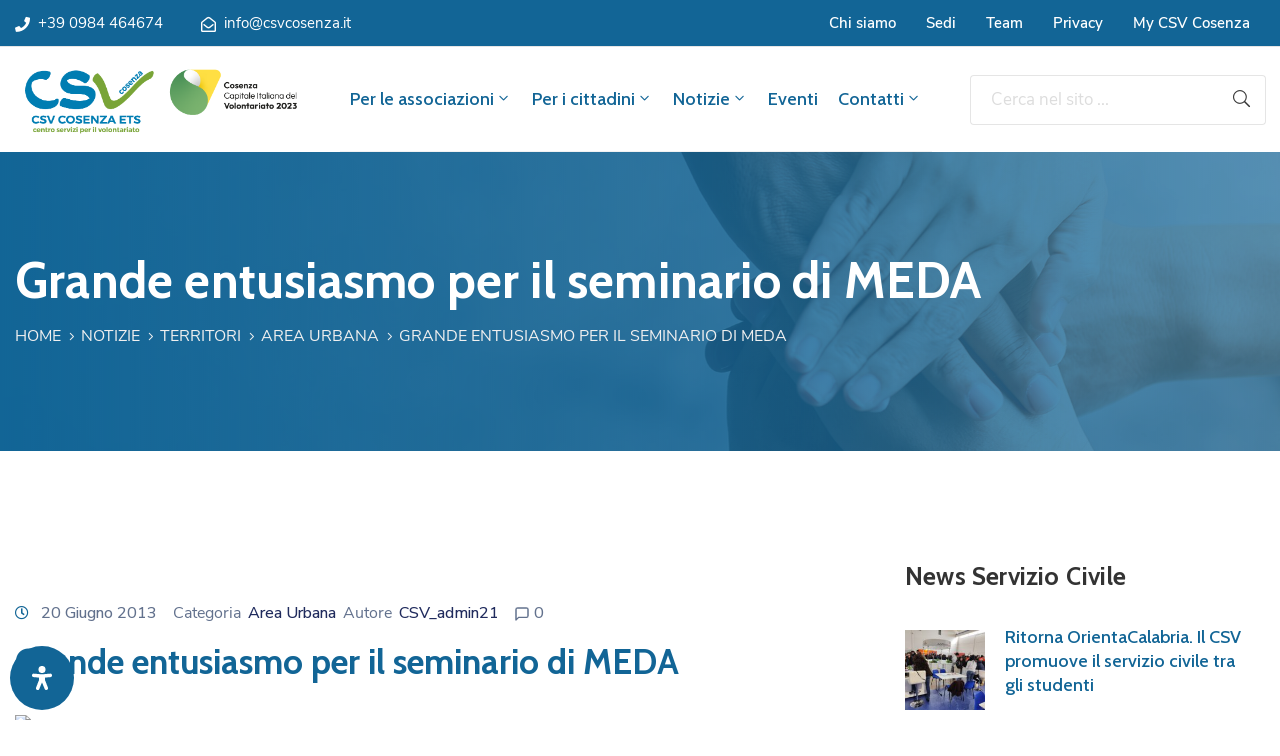

--- FILE ---
content_type: text/html; charset=UTF-8
request_url: https://csvcosenza.it/grande-entusiasmo-per-il-seminario-di-meda/
body_size: 40627
content:
<!DOCTYPE html><html lang="it-IT" ><head><meta http-equiv="Content-Type" content="text/html; charset=UTF-8" /><link rel="stylesheet" id="ao_optimized_gfonts" href="https://fonts.googleapis.com/css?family=Nunito+Sans%3A100%2C200%2C300%2C400%2C500%2C600%2C700%2C800%2C900%7CCabin%3A100%2C200%2C300%2C400%2C500%2C600%2C700%2C800%2C900%7CNunito+Sans%3A100%2C100italic%2C200%2C200italic%2C300%2C300italic%2C400%2C400italic%2C500%2C500italic%2C600%2C600italic%2C700%2C700italic%2C800%2C800italic%2C900%2C900italic%7CCabin%3A100%2C100italic%2C200%2C200italic%2C300%2C300italic%2C400%2C400italic%2C500%2C500italic%2C600%2C600italic%2C700%2C700italic%2C800%2C800italic%2C900%2C900italic%7CRoboto%3A100%2C100italic%2C200%2C200italic%2C300%2C300italic%2C400%2C400italic%2C500%2C500italic%2C600%2C600italic%2C700%2C700italic%2C800%2C800italic%2C900%2C900italic%7CRoboto+Slab%3A100%2C100italic%2C200%2C200italic%2C300%2C300italic%2C400%2C400italic%2C500%2C500italic%2C600%2C600italic%2C700%2C700italic%2C800%2C800italic%2C900%2C900italic&amp;display=swap"><link rel="profile" href="//gmpg.org/xfn/11"><link rel="pingback" href="https://csvcosenza.it/xmlrpc.php"><meta http-equiv="X-UA-Compatible" content="IE=edge"><meta name="viewport" content="width=device-width, initial-scale=1, shrink-to-fit=no"/><meta name='robots' content='index, follow, max-image-preview:large, max-snippet:-1, max-video-preview:-1' /> <script defer id="cookieyes" type="text/javascript" src="https://cdn-cookieyes.com/client_data/8a13721351c4c6ebd148da36/script.js"></script><script defer src="[data-uri]"></script> <title>Grande entusiasmo per il seminario di MEDA - CSV Cosenza</title><link rel="canonical" href="https://csvcosenza.it/grande-entusiasmo-per-il-seminario-di-meda/" /><meta property="og:locale" content="it_IT" /><meta property="og:type" content="article" /><meta property="og:title" content="Grande entusiasmo per il seminario di MEDA - CSV Cosenza" /><meta property="og:description" content="Ha riscosso un grande successo il seminario formativo “Diversamente volontari … quando la fede smuove!” promosso da MEDA – Movimento Europeo Diversabili Associati Calabria che si è svolto lo scorso [&hellip;]" /><meta property="og:url" content="https://csvcosenza.it/grande-entusiasmo-per-il-seminario-di-meda/" /><meta property="og:site_name" content="CSV Cosenza" /><meta property="article:publisher" content="https://www.facebook.com/csvcosenza" /><meta property="article:published_time" content="2013-06-20T10:05:57+00:00" /><meta property="og:image" content="https://old.csvcosenza.it/images/stories/immagini/diversamente-volontari-3.jpg" /><meta name="author" content="CSV_admin21" /><meta name="twitter:card" content="summary_large_image" /><meta name="twitter:creator" content="@csvcosenza" /><meta name="twitter:site" content="@csvcosenza" /><meta name="twitter:label1" content="Scritto da" /><meta name="twitter:data1" content="CSV_admin21" /> <script type="application/ld+json" class="yoast-schema-graph">{"@context":"https://schema.org","@graph":[{"@type":"Article","@id":"https://csvcosenza.it/grande-entusiasmo-per-il-seminario-di-meda/#article","isPartOf":{"@id":"https://csvcosenza.it/grande-entusiasmo-per-il-seminario-di-meda/"},"author":{"name":"CSV_admin21","@id":"https://csvcosenza.it/#/schema/person/493806fbbfcf8c6205fe8c8e8fe512ec"},"headline":"Grande entusiasmo per il seminario di MEDA","datePublished":"2013-06-20T10:05:57+00:00","dateModified":"2013-06-20T10:05:57+00:00","mainEntityOfPage":{"@id":"https://csvcosenza.it/grande-entusiasmo-per-il-seminario-di-meda/"},"wordCount":77,"commentCount":0,"publisher":{"@id":"https://csvcosenza.it/#organization"},"image":{"@id":"https://csvcosenza.it/grande-entusiasmo-per-il-seminario-di-meda/#primaryimage"},"thumbnailUrl":"https://old.csvcosenza.it/images/stories/immagini/diversamente-volontari-3.jpg","articleSection":["Area Urbana"],"inLanguage":"it-IT","potentialAction":[{"@type":"CommentAction","name":"Comment","target":["https://csvcosenza.it/grande-entusiasmo-per-il-seminario-di-meda/#respond"]}]},{"@type":"WebPage","@id":"https://csvcosenza.it/grande-entusiasmo-per-il-seminario-di-meda/","url":"https://csvcosenza.it/grande-entusiasmo-per-il-seminario-di-meda/","name":"Grande entusiasmo per il seminario di MEDA - CSV Cosenza","isPartOf":{"@id":"https://csvcosenza.it/#website"},"primaryImageOfPage":{"@id":"https://csvcosenza.it/grande-entusiasmo-per-il-seminario-di-meda/#primaryimage"},"image":{"@id":"https://csvcosenza.it/grande-entusiasmo-per-il-seminario-di-meda/#primaryimage"},"thumbnailUrl":"https://old.csvcosenza.it/images/stories/immagini/diversamente-volontari-3.jpg","datePublished":"2013-06-20T10:05:57+00:00","dateModified":"2013-06-20T10:05:57+00:00","breadcrumb":{"@id":"https://csvcosenza.it/grande-entusiasmo-per-il-seminario-di-meda/#breadcrumb"},"inLanguage":"it-IT","potentialAction":[{"@type":"ReadAction","target":["https://csvcosenza.it/grande-entusiasmo-per-il-seminario-di-meda/"]}]},{"@type":"ImageObject","inLanguage":"it-IT","@id":"https://csvcosenza.it/grande-entusiasmo-per-il-seminario-di-meda/#primaryimage","url":"https://old.csvcosenza.it/images/stories/immagini/diversamente-volontari-3.jpg","contentUrl":"https://old.csvcosenza.it/images/stories/immagini/diversamente-volontari-3.jpg"},{"@type":"BreadcrumbList","@id":"https://csvcosenza.it/grande-entusiasmo-per-il-seminario-di-meda/#breadcrumb","itemListElement":[{"@type":"ListItem","position":1,"name":"Home","item":"https://csvcosenza.it/"},{"@type":"ListItem","position":2,"name":"Notizie","item":"https://csvcosenza.it/notizie/"},{"@type":"ListItem","position":3,"name":"Grande entusiasmo per il seminario di MEDA"}]},{"@type":"WebSite","@id":"https://csvcosenza.it/#website","url":"https://csvcosenza.it/","name":"CSV Cosenza","description":"Il portale dei cittadini e delle associazioni della provincia di Cosenza che vogliono contribuire alla crescita delle attività sociali nel territorio.","publisher":{"@id":"https://csvcosenza.it/#organization"},"potentialAction":[{"@type":"SearchAction","target":{"@type":"EntryPoint","urlTemplate":"https://csvcosenza.it/?s={search_term_string}"},"query-input":{"@type":"PropertyValueSpecification","valueRequired":true,"valueName":"search_term_string"}}],"inLanguage":"it-IT"},{"@type":"Organization","@id":"https://csvcosenza.it/#organization","name":"CSV Cosenza","url":"https://csvcosenza.it/","logo":{"@type":"ImageObject","inLanguage":"it-IT","@id":"https://csvcosenza.it/#/schema/logo/image/","url":"https://csvcosenza.it/wp-content/uploads/2020/07/logo-2.png","contentUrl":"https://csvcosenza.it/wp-content/uploads/2020/07/logo-2.png","width":263,"height":80,"caption":"CSV Cosenza"},"image":{"@id":"https://csvcosenza.it/#/schema/logo/image/"},"sameAs":["https://www.facebook.com/csvcosenza","https://x.com/csvcosenza","https://www.instagram.com/csvcosenza/","https://www.linkedin.com/company/csv-cosenza/","https://www.youtube.com/channel/UCozsesjx4IjPnP8rxpwihGA"]},{"@type":"Person","@id":"https://csvcosenza.it/#/schema/person/493806fbbfcf8c6205fe8c8e8fe512ec","name":"CSV_admin21","image":{"@type":"ImageObject","inLanguage":"it-IT","@id":"https://csvcosenza.it/#/schema/person/image/","url":"https://secure.gravatar.com/avatar/044aff7cfdfb70258c788a56ff2026e3?s=96&d=mm&r=g","contentUrl":"https://secure.gravatar.com/avatar/044aff7cfdfb70258c788a56ff2026e3?s=96&d=mm&r=g","caption":"CSV_admin21"},"sameAs":["https://csvcosenza.it"]}]}</script> <link href='https://fonts.gstatic.com' crossorigin='anonymous' rel='preconnect' /><link rel="alternate" type="application/rss+xml" title="CSV Cosenza &raquo; Feed" href="https://csvcosenza.it/feed/" /><link rel="alternate" type="application/rss+xml" title="CSV Cosenza &raquo; Feed dei commenti" href="https://csvcosenza.it/comments/feed/" /><link rel="alternate" type="text/calendar" title="CSV Cosenza &raquo; iCal Feed" href="https://csvcosenza.it/eventi/?ical=1" /> <script defer src="[data-uri]"></script><link rel="alternate" type="application/rss+xml" title="CSV Cosenza &raquo; Grande entusiasmo per il seminario di MEDA Feed dei commenti" href="https://csvcosenza.it/grande-entusiasmo-per-il-seminario-di-meda/feed/" /><style id='classic-theme-styles-inline-css' type='text/css'>/*! This file is auto-generated */
.wp-block-button__link{color:#fff;background-color:#32373c;border-radius:9999px;box-shadow:none;text-decoration:none;padding:calc(.667em + 2px) calc(1.333em + 2px);font-size:1.125em}.wp-block-file__button{background:#32373c;color:#fff;text-decoration:none}</style><link rel='stylesheet' id='pure-css-css' href='https://csvcosenza.it/wp-content/plugins/cf7-views-pro/assets/css/pure-min.css' type='text/css' media='all' /><link rel='stylesheet' id='pure-grid-css-css' href='https://csvcosenza.it/wp-content/plugins/cf7-views-pro/assets/css/grids-responsive-min.css' type='text/css' media='all' /><link rel='stylesheet' id='cf7-views-front-css' href='https://csvcosenza.it/wp-content/cache/autoptimize/autoptimize_single_11ef3ed496734c4b3fb4008e419c2b19.php' type='text/css' media='all' /><link rel='stylesheet' id='contact-form-7-css' href='https://csvcosenza.it/wp-content/cache/autoptimize/autoptimize_single_3fd2afa98866679439097f4ab102fe0a.php' type='text/css' media='all' /><link rel='stylesheet' id='dae-download-css' href='https://csvcosenza.it/wp-content/cache/autoptimize/autoptimize_single_eaff97cb56d98b739b9b96482590345d.php' type='text/css' media='all' /><link rel='stylesheet' id='dashicons-css' href='https://csvcosenza.it/wp-includes/css/dashicons.min.css' type='text/css' media='all' /><link rel='stylesheet' id='dae-fa-css' href='https://csvcosenza.it/wp-content/cache/autoptimize/autoptimize_single_ca31ee7403116c3c748651369288c1b8.php' type='text/css' media='all' /><link rel='stylesheet' id='e-animation-ova-move-up-css' href='https://csvcosenza.it/wp-content/plugins/ova-framework/assets/css/none.css' type='text/css' media='all' /><link rel='stylesheet' id='e-animation-ova-move-down-css' href='https://csvcosenza.it/wp-content/plugins/ova-framework/assets/css/none.css' type='text/css' media='all' /><link rel='stylesheet' id='e-animation-ova-move-left-css' href='https://csvcosenza.it/wp-content/plugins/ova-framework/assets/css/none.css' type='text/css' media='all' /><link rel='stylesheet' id='e-animation-ova-move-right-css' href='https://csvcosenza.it/wp-content/plugins/ova-framework/assets/css/none.css' type='text/css' media='all' /><link rel='stylesheet' id='e-animation-ova-scale-up-css' href='https://csvcosenza.it/wp-content/plugins/ova-framework/assets/css/none.css' type='text/css' media='all' /><link rel='stylesheet' id='e-animation-ova-flip-css' href='https://csvcosenza.it/wp-content/plugins/ova-framework/assets/css/none.css' type='text/css' media='all' /><link rel='stylesheet' id='e-animation-ova-helix-css' href='https://csvcosenza.it/wp-content/plugins/ova-framework/assets/css/none.css' type='text/css' media='all' /><link rel='stylesheet' id='e-animation-ova-popup-css' href='https://csvcosenza.it/wp-content/plugins/ova-framework/assets/css/none.css' type='text/css' media='all' /><link rel='stylesheet' id='pcfm_frontend-css' href='https://csvcosenza.it/wp-content/plugins/pvtcontent_bundle/plugins/private-content-files-manager/css/frontend.min.css' type='text/css' media='all' /><link rel='stylesheet' id='tribe-events-v2-single-skeleton-css' href='https://csvcosenza.it/wp-content/plugins/the-events-calendar/src/resources/css/tribe-events-single-skeleton.min.css' type='text/css' media='all' /><link rel='stylesheet' id='tribe-events-v2-single-skeleton-full-css' href='https://csvcosenza.it/wp-content/plugins/the-events-calendar/src/resources/css/tribe-events-single-full.min.css' type='text/css' media='all' /><link rel='stylesheet' id='tec-events-elementor-widgets-base-styles-css' href='https://csvcosenza.it/wp-content/plugins/the-events-calendar/src/resources/css/integrations/plugins/elementor/widgets/widget-base.min.css' type='text/css' media='all' /><link rel='stylesheet' id='fancybox-css' href='https://csvcosenza.it/wp-content/themes/egovt/assets/libs/fancybox-master/dist/jquery.fancybox.min.css' type='text/css' media='all' /><link rel='stylesheet' id='bootstrap-css' href='https://csvcosenza.it/wp-content/themes/egovt/assets/libs/bootstrap/css/bootstrap.min.css' type='text/css' media='all' /><link rel='stylesheet' id='linearicons-css' href='https://csvcosenza.it/wp-content/cache/autoptimize/autoptimize_single_aa4cd95fc370b1cc4247fec9e0f946eb.php' type='text/css' media='all' /><link rel='stylesheet' id='select2-css' href='https://csvcosenza.it/wp-content/themes/egovt/assets/libs/select2/select2.min.css' type='text/css' media='all' /><link rel='stylesheet' id='v4-shims-css' href='https://csvcosenza.it/wp-content/themes/egovt/assets/libs/fontawesome/css/v4-shims.min.css' type='text/css' media='all' /><link rel='stylesheet' id='fontawesome-css' href='https://csvcosenza.it/wp-content/themes/egovt/assets/libs/fontawesome/css/all.min.css' type='text/css' media='all' /><link rel='stylesheet' id='elegant-font-css' href='https://csvcosenza.it/wp-content/cache/autoptimize/autoptimize_single_bbb79964f1980eaab2822f83c2c75d9d.php' type='text/css' media='all' /><link rel='stylesheet' id='jquery-ui-css' href='https://csvcosenza.it/wp-content/themes/egovt/assets/libs/jquery-ui/jquery-ui.min.css' type='text/css' media='all' /><link rel='stylesheet' id='egovt-theme-css' href='https://csvcosenza.it/wp-content/cache/autoptimize/autoptimize_single_93a7f699af259c1811217455625d10ed.php' type='text/css' media='all' /><link rel='stylesheet' id='egovt-parent-style-css' href='https://csvcosenza.it/wp-content/themes/egovt/style.css' type='text/css' media='all' /><link rel='stylesheet' id='egovt-style-css' href='https://csvcosenza.it/wp-content/themes/egovt-child/style.css' type='text/css' media='all' /><style id='egovt-style-inline-css' type='text/css'>@media (min-width: 769px){
    #sidebar-woo{
        flex: 0 0 400px;
        max-width: 400px;
        padding: 0;
    }
    
    #main-content-woo{
        flex: 0 0 calc(100% - 400px);
        max-width: calc(100% - 400px);
        padding-right: 60px;
        padding-left: 0;
    }
}

@media(max-width: 768px){
    #sidebar-woo, #main-content-woo{
        flex: 0 0 100%;
        max-width: 100%;
    }
    
}
@media (min-width: 992px){
    #sidebar{
        flex: 0 0 400px;
        max-width: 400px;
        padding-left: 40px;
        padding-right: 0;
    }
    
    #main-content{
        flex: 0 0 calc(100% - 400px);
        max-width: calc(100% - 400px);
    }
}

@media(max-width: 991px){
    #sidebar, #main-content{
        flex: 0 0 100%;
        max-width: 100%;
    }
    
}

body{
	font-family: Nunito Sans;
	font-weight: 400;
	font-size: 17px;
	line-height: 26px;
	letter-spacing: 0px;
	color: #62718d;
}


h1,h2,h3,h4,h5,h6, .nav_comment_text
{
	font-family: Cabin;
	color: #202b5d;
}
.cal1,.second_font{
	font-family: Cabin;
}
.according-egov .elementor-accordion .elementor-accordion-item .elementor-tab-content,
.egovt-tab .elementor-widget-tabs .elementor-tab-content
{
	font-family: Nunito Sans;
}

.sidebar .widget.recent-posts-widget-with-thumbnails ul li a .rpwwt-post-title,
.sidebar .widget.recent-posts-widget-with-thumbnails ul li .rpwwt-post-date,
.sidebar .widget.widget_tag_cloud .tagcloud a,
.blog_pagination .pagination li.page-numbers a,
.single-post-egovt article.post-wrap .post-tag .post-tags a,
.content_comments .comments ul.commentlists li.comment .comment-details .author-name .name,
.content_comments .comments ul.commentlists li.comment .comment-details .author-name .date,
.content_comments .comments ul.commentlists li.comment .comment-body .ova_reply .comment-reply-link,
.content_comments .comments ul.commentlists li.comment .comment-body .ova_reply .comment-edit-link,
.content_comments .comments .comment-respond .comment-form textarea,
.content_comments .comments .comment-respond .comment-form input[type="text"],
.content_comments .comments .comment-respond .comment-form p.form-submit #submit,
.ova-single-text,
.egovt_counter_team .elementor-counter .elementor-counter-number-wrapper .elementor-counter-number,
.egovt_button .elementor-button-wrapper .elementor-button,
.according-egov .elementor-accordion .elementor-accordion-item .elementor-tab-title a,
.egovt-tab.elementor-widget-tabs .elementor-tabs .elementor-tabs-wrapper .elementor-tab-title a,
.egovt-tab.elementor-widget-tabs .elementor-tabs .elementor-tabs-wrapper .elementor-tab-title,
.egovt-tab.elementor-widget-tabs .elementor-tabs .elementor-tabs-content-wrapper .elementor-tab-title,
.search_archive_event form .select2-selection.select2-selection--single .select2-selection__rendered,
.search_archive_event form .start_date input::placeholder, 
.search_archive_event form .end_date input::placeholder,
.ova_time_countdown .due_date .countdown-section .countdown-amount,
.ova_time_countdown .due_date .countdown-section .countdown-period,
.woocommerce .ova-shop-wrap .content-area ul.products li.product .price,
.woocommerce .ova-shop-wrap .content-area .woocommerce-pagination ul.page-numbers li .page-numbers,
.woocommerce .ova-shop-wrap .content-area .onsale,
.woocommerce .ova-shop-wrap .content-area .woocommerce-result-count,
.woocommerce .ova-shop-wrap .content-area .woocommerce-ordering .select2-container--default .select2-selection--single .select2-selection__rendered,
.woocommerce .ova-shop-wrap .woo-sidebar .widget_products ul.product_list_widget li a .product-title,
.woocommerce .ova-shop-wrap .woo-sidebar .widget_products ul.product_list_widget li .woocommerce-Price-amount,
.woocommerce .ova-shop-wrap .content-area .product .summary .price,
.woocommerce .ova-shop-wrap .content-area .product .summary .stock,
.woocommerce .ova-shop-wrap .content-area .product .summary .cart .quantity input,
.woocommerce .ova-shop-wrap .content-area .product .summary .cart .single_add_to_cart_button,
.woocommerce .ova-shop-wrap .content-area .product .summary .product_meta .posted_in,
.woocommerce .ova-shop-wrap .content-area .product .summary .product_meta .tagged_as,
.woocommerce .ova-shop-wrap .content-area .product .woocommerce-tabs ul.tabs li a,
.woocommerce .ova-shop-wrap .content-area .product .woocommerce-tabs .woocommerce-Tabs-panel #reviews #comments ol.commentlist li .comment_container .comment-text .meta,
.woocommerce .ova-shop-wrap .content-area .product .woocommerce-tabs .woocommerce-Tabs-panel #reviews #review_form_wrapper #review_form #respond .comment-reply-title,
.woocommerce .ova-shop-wrap .content-area .product .woocommerce-tabs .woocommerce-Tabs-panel #reviews #review_form_wrapper #review_form #respond .comment-form label,
.woocommerce .ova-shop-wrap .woo-sidebar .widget_price_filter .price_slider_wrapper .price_slider_amount .button,
.woocommerce .woocommerce-cart-form table.shop_table thead tr th,
.woocommerce .woocommerce-cart-form table.shop_table tbody tr td,
.woocommerce .woocommerce-cart-form table.shop_table tbody tr td.product-quantity input,
.woocommerce .woocommerce-cart-form table.shop_table tbody tr td.actions .coupon .button,
.woocommerce .woocommerce-cart-form table.shop_table tbody tr td.actions .button,
.woocommerce .cart-collaterals .cart_totals .shop_table th,
.woocommerce .cart-collaterals .cart_totals .shop_table td,
.woocommerce .cart-collaterals .cart_totals .shop_table tr.woocommerce-shipping-totals ul#shipping_method li label,
.woocommerce .cart-collaterals .cart_totals .shop_table tr.woocommerce-shipping-totals .woocommerce-shipping-destination,
.woocommerce .cart-collaterals .cart_totals .shop_table tr.woocommerce-shipping-totals .woocommerce-shipping-calculator .shipping-calculator-button,
.woocommerce .cart-collaterals .cart_totals .shop_table tr.woocommerce-shipping-totals .woocommerce-shipping-calculator .button,
.woocommerce .cart-collaterals .cart_totals .checkout-button,
.woocommerce-checkout .woocommerce-billing-fields .form-row label,
.woocommerce-checkout table.shop_table td,
.woocommerce-checkout table.shop_table th,
.woocommerce-checkout .woocommerce-checkout-payment ul.wc_payment_methods li label,
.woocommerce-checkout #payment .place-order #place_order,
.woocommerce-checkout .woocommerce-additional-fields .form-row label,
.woocommerce-checkout .woocommerce-form-coupon-toggle .woocommerce-info,
.woocommerce .ova-shop-wrap .content-area .product .summary form.cart table.variations tr td,
.woocommerce-checkout form.checkout_coupon .button,
.ova_toggle_custom_egovt .elementor-toggle-item .elementor-tab-title a,
.egovt_404_page .search-form input[type="submit"],
.ova_egovt_counter.elementor-widget-counter .elementor-counter-number-wrapper,
.ova_egovt_counter.elementor-widget-counter .elementor-counter-title,
.egovt_form_mail_comming_soon .mailchimp_custom .ova_mcwp_mail input[type="email"],
.woocommerce #customer_login .woocommerce-form .form-row label,
.woocommerce .ova-shop-wrap .woo-sidebar .widget_product_tag_cloud .tagcloud a,
.single_event .event_content .tab-Location .tab-content .contact .info-contact li span:nth-child(1),
.ova_menu_page a,
.ovatheme_header_default nav.navbar li a,
.ovatheme_header_default nav.navbar li a,
.ova_shortcode_donation.type2 .give-form-wrap .give-form #give-donation-level-button-wrap .give-donation-level-btn,
.ova_shortcode_donation .give-form-wrap .give-form .give-btn,
form[id*=give-form] #give-final-total-wrap .give-donation-total-label,
form[id*=give-form] #give-final-total-wrap .give-final-total-amount,
#give-recurring-form .form-row label, form.give-form .form-row label, form[id*=give-form] .form-row label,
#give-recurring-form h3.give-section-break, #give-recurring-form h4.give-section-break, #give-recurring-form legend, form.give-form h3.give-section-break, form.give-form h4.give-section-break, form.give-form legend, form[id*=give-form] h3.give-section-break, form[id*=give-form] h4.give-section-break, form[id*=give-form] legend,
form[id*=give-form] #give-gateway-radio-list>li label.give-gateway-option,
.ova_single_give_form .give_forms .summary .donation .give-form-wrap .give-donation-levels-wrap button,
form[id*=give-form] .give-donation-amount #give-amount, form[id*=give-form] .give-donation-amount #give-amount-text,
.ova_single_give_form .give_forms .summary .donation .give-form-wrap .give-currency-symbol,
.give-donor__image,
.ova_single_give_form .give_forms .summary .give_form_info #donor .give-grid .give-donor__total

{
	font-family: Cabin;
}

article.post-wrap .post-meta .post-meta-content .post-date .left i,
article.post-wrap .post-meta .post-meta-content .wp-categories a:hover,
article.post-wrap .post-meta .post-meta-content .wp-author a:hover,
.sidebar .widget.recent-posts-widget-with-thumbnails ul li a .rpwwt-post-title:hover,
article.post-wrap .carousel .carousel-control-prev:hover i, 
article.post-wrap .carousel .carousel-control-next:hover i,
article.post-wrap .post-title a:hover h2,
.blog-grid article.post-wrap .post-meta-grid .post-meta-content-grid .categories a:hover,
.blog-grid article.post-wrap .post-footer .egovt-post-readmore a:hover,
.default article.post-wrap .post-footer .socials-inner .share-social .share-social-icons li a:hover,
.single-post-egovt article.post-wrap .post-tag .post-tags a:hover,
.content_comments .comments .comment-respond small a,
.ova-search-page .page-title span,
.switch-lang .current-lang .lang-text:hover,
.switch-lang .current-lang .lang-text:hover:after,
.switch-lang .lang-dropdown .selecting-lang .lang-text:hover,
.elementor-widget-ova_header .wrap_ova_header .ova_header_el .ovatheme_breadcrumbs .breadcrumb a:hover,
.ova-contact-info.type2 .address .text_link a:hover,
.ova-contact-info.type2 .icon svg,
.ova-contact-info.type2 .icon i,
.sidebar .widget.recent-posts-widget-with-thumbnails ul li .rpwwt-post-date::before,
.content_comments .comments ul.commentlists li.comment .comment-body .ova_reply .comment-reply-link:hover,
.content_comments .comments ul.commentlists li.comment .comment-body .ova_reply .comment-edit-link:hover,
.ovatheme_header_default nav.navbar li a:hover,
.ova_wrap_search_popup i:hover,
.elementor-widget-ova_menu .ova_nav ul.menu > li > a:hover,
.elementor-widget-ova_menu .ova_nav ul.menu .dropdown-menu li a:hover,
.elementor-widget-ova_menu .ova_nav ul.menu > li.active > a,
.elementor-widget-ova_menu .ova_nav ul.menu > li.current-menu-parent > a,


.ova-contact-info .address a:hover,
.ova_menu_page .menu li a:hover,
.ova_menu_page .menu li.active a,
.ova-info-content .ova-email a:hover,
.ova-info-content .ova-phone a:hover,
.archive_team .content .items .content_info .ova-info-content .ova-social ul li a:hover i,
.archive_team .ova-info-content .name:hover,
.egovt_list_single_team .elementor-icon-list-items .elementor-icon-list-item .elementor-icon-list-icon i,
.ova_team_single .ova_info .ova-info-content .ova-email a:hover,
.ova_team_single .ova_info .ova-info-content .ova-phone a:hover,
.egovt_counter_team .elementor-counter .elementor-counter-number-wrapper .elementor-counter-number,
.ova-testimonial .slide-testimonials .client_info .icon-quote span::before,
.ova_doc_wrap .ova-doc-sidebar .ova_info .ova-list-cat ul li a:hover,
.ova_doc_wrap .ova_doc_content .doc-meta .doc-categories .cat-doc a:hover,
.ova_doc_wrap .ova_doc_content .ova-list-attachment li .ova-download a,
.ova_doc_wrap.archive-doc .ova_doc_content .items-doc .doc-icon-title .doc-title-item .doc-title a:hover,
.egov_editor_check svg,
.ova_dep_wrap .ova-dep-sidebar .ova_info .ova-list-dep ul li a:hover,
.ova_dep_wrap .ova-dep-sidebar .ova_info .dep-file-sidebar .ova-file-name-size .ova-file-name a:hover,
.ova_list_dep .content .icon-dep span::before,
.ova_list_dep .content .title-dep a:hover,
.ova_list_dep .content .dep-content-sub .dep-readmore:hover,
.ova_dep_wrap .ova_dep_content .ova-list-attachment li .ova-download a,
.archive_dep .content .ova-content .title a:hover,
.archive_dep .content .items:hover .ova-content .icon span i::before,
.ova_list_checked ul li svg,
.ova_feature .title a:hover,
.ova_feature .content-sub .readmore:hover,
.ova_feature .icon span::before,
.ova_sev_wrap .ova-sev-sidebar .ova_info .sev-file-sidebar .ova-file-name-size .ova-file-name a:hover,
.ova_sev_list_file .ova-list-attachment li .ova-download a:hover,
.ova_sev_wrap .ova-sev-sidebar .ova_info .ova-list-sev ul li a:hover,
.egovt-tab.elementor-widget-tabs .elementor-tabs .elementor-tabs-content-wrapper .elementor-tab-title.elementor-active,
.ova_feature.version_2 .items .title a:hover,
.ova_sev_list_file .ova-list-attachment li .ova-file-name-size .ova-file-name a:hover,
.archive_sev .items .icon span::before,
.archive_sev .items .title a:hover,
.archive_sev .items .content-sub .readmore:hover,
.ovaev-content.content-grid .desc .event_post .post_cat a.event_type:hover,
.ovaev-content.content-grid .desc .event_post .event_title a:hover,
.ovaev-content.content-grid .desc .event_post .post_cat a.event_type:hover,
.ovaev-content.content-list .desc .event_post .event_title a:hover,
.ovaev-content.content-list .date-event .date-month,
.ovaev-content.content-list .desc .event_post .post_cat a.event_type:hover,
.ovaev-content.content-list .content .desc .event_post .event_title a:hover,
.sidebar-event .widget_list_event .list-event .item-event .ova-content .title a:hover,
.sidebar-event .widget_feature_event .event-feature .item-event .desc .event_post .event_title a:hover,
.sidebar-event .widget_feature_event .event-feature .item-event .desc .event_post .post_cat .event_type:hover,
.sidebar-event .widget_list_event .button-all-event a:hover,
.single_event .event_content .event-tags a:hover,
.single_event .event_content .event-related .item-event .desc .event_post .post_cat .event_type:hover,
.single_event .event_content .event-related .item-event .desc .event_post .event_title a:hover,
.ova-team-slider .content .items .ova-info a.name:hover,
.single_event .event_content .tab-Location .tab-content .contact .info-contact li a.info:hover,
.ovaev-event-element .title-event,
.ovaev-event-element .item .title a:hover,
.wrap-portfolio .archive-por .content-por .ovapor-item .content-item .category a:hover,
.wrap-portfolio .archive-por .content-por .ovapor-item .content-item .title a:hover,
.wrap-portfolio .single-por .wrap-content-por .info-por a:hover,
.wrap-portfolio .single-por .single-foot-por .ova-next-pre-post .pre .num-2 span,
.wrap-portfolio .single-por .single-foot-por .ova-next-pre-post .next .num-2 span,
.wrap-portfolio .single-por .single-foot-por .ova-next-pre-post .pre .num-1 a:hover i,
.wrap-portfolio .single-por .single-foot-por .ova-next-pre-post .next .num-1 a:hover i,
.wrap-portfolio .single-por .single-foot-por .ova-next-pre-post .pre .num-2 a:hover,
.wrap-portfolio .single-por .single-foot-por .ova-next-pre-post .next .num-2 a:hover,
.wrap-related-por .related-por .ovapor-item .content-item .category a:hover,
.wrap-related-por .related-por .ovapor-item .content-item .title a:hover,
.wrap-portfolio .single-por .info-por a:hover,
.woocommerce .ova-shop-wrap .content-area ul.products li.product .woocommerce-loop-product__title a:hover,
.woocommerce .ova-shop-wrap .woo-sidebar .widget_products ul.product_list_widget li a .product-title:hover,
.woocommerce .ova-shop-wrap .woo-sidebar .widget_product_tag_cloud .tagcloud a:hover,
.woocommerce .ova-shop-wrap .content-area .product .summary .product_meta .posted_in a:hover,
.woocommerce .ova-shop-wrap .content-area .product .summary .product_meta .tagged_as a:hover,
.woocommerce .ova-shop-wrap .content-area .product .summary .woocommerce-product-rating .star-rating span,
.woocommerce .ova-shop-wrap .content-area .product .woocommerce-tabs .woocommerce-Tabs-panel #reviews #comments ol.commentlist li .comment_container .comment-text .star-rating,
.woocommerce .ova-shop-wrap .content-area .product .woocommerce-tabs .woocommerce-Tabs-panel #reviews #review_form_wrapper #review_form #respond .comment-form .comment-form-rating .stars:hover a,
.woocommerce ul.products li.product .star-rating,
.woocommerce .ova-shop-wrap .woo-sidebar .widget_products ul.product_list_widget li .star-rating,
.woocommerce .woocommerce-cart-form table.shop_table tbody tr td.product-name a:hover,
.woocommerce .ova-shop-wrap .content-area .product .summary form.cart table.variations tr td .reset_variations:hover,
.woocommerce .ova-shop-wrap .content-area .product .summary form.cart table.group_table td a:hover,
.ova-history .wp-item .wp-year .year,
.egovt_icon_couter.elementor-widget-html .elementor-widget-container i::before,
.ova-document-list .list-doc .item h3.title a:hover,
.ova-document-list .readmore a:hover,
.ovaev-event-element .desc .event_post .post_cat .event_type:hover,
.ovaev-event-element .desc .event_post .event_title a:hover,
.ovaev-event-element.version_2 .title-readmore .read-more:hover,
.ova_feature_box.version_1 .ova-content .title a:hover,
.ova_feature_box.version_1 .ova-content .readmore a:hover,
.ova_feature_box.version_2 .ova-content .title a:hover,
.ova_feature_box.version_3 .ova-content .readmore a:hover,
.ova_por_slide.por_element .ovapor-item .content-item .category a:hover,
.ova_por_slide.por_element .ovapor-item .content-item .title a:hover,
.ova_box_resource .title a,
.ova_box_contact .phone a,
.ova_contact_slide .owl-carousel .owl-nav > button:hover i,
.ova_contact_slide .slide-contact .item .mail a:hover,
.ova_contact_slide .slide-contact .item .phone a:hover,
.woocommerce #customer_login .woocommerce-form.woocommerce-form-login .form-row.woocommerce-form-row.rememberme_lost_password a:hover,
.woocommerce ul.egovt-login-register-woo li.active a,
.woocommerce form.woocommerce-form-login.login .form-row.woocommerce-form-row.rememberme_lost_password a:hover,
.ova_dep_wrap .ova-dep-sidebar .ova_info .ova-list-dep ul li.active a,
.ova_sev_wrap .ova-sev-sidebar .ova_info .ova-list-sev .title-list-sev a:hover,
.ova_doc_wrap .ova-doc-sidebar .ova_info .ova-list-cat ul li.active a,
.ova_dep_wrap .ova-dep-sidebar .ova_info .ova-list-dep .title-list-dep:hover,
.ova_sev_wrap .ova-sev-sidebar .ova_info .ova-list-sev ul li.active a,
.ova_menu_page.type1.show-arrow a:hover:before,
.single-post-egovt article.post-wrap .ova-next-pre-post .pre:hover .num-2 .title, 
.single-post-egovt article.post-wrap .ova-next-pre-post .next:hover .num-2 .title,
.single-post-egovt article.post-wrap .ova-next-pre-post .pre .num-2 span.text-label,
.single-post-egovt article.post-wrap .ova-next-pre-post .next .num-2 span.text-label,
.single_event .event_content .ova-next-pre-post .pre:hover .num-2 .title,
.single_event .event_content .ova-next-pre-post .next:hover .num-2 .title,
.single_event .event_content .ova-next-pre-post .pre .num-2 span.text-label,
.single_event .event_content .ova-next-pre-post .next .num-2 span.text-label,
.wrap-portfolio .single-por .single-foot-por .ova-next-pre-post .pre:hover .num-2 .title,
.wrap-portfolio .single-por .single-foot-por .ova-next-pre-post .next:hover .num-2 .title,
.wrap-portfolio .single-por .single-foot-por .ova-next-pre-post .pre span.text-label,
.wrap-portfolio .single-por .single-foot-por .ova-next-pre-post .next span.text-label,
.ova-contact-info.type3 .address a:hover,
.ova-contact-info.type1 .icon svg,
.ova-contact-info.type1 .address a:hover,
.blogname,
.ovatheme_header_default nav.navbar li.active a,
article.post-wrap.sticky .post-meta-content .post-date .ova-meta-general,
article.post-wrap.sticky .post-meta-content .wp-categories .categories a,
article.post-wrap.sticky .post-meta-content .wp-author .post-author a,
article.post-wrap.sticky .post-meta-content .comment .right span,
.ova_box_signature .name-job .name,
.ova_box_feature_2 .icon i:before,
.ova_archive_dep_slide .ova_dep_slide.content .owl-item .items:hover .ova-content .title a:hover,
.ova_box_resource_2 .list-link li a:hover,
.ova_box_resource_2 .title,
.ova_feature_box_2 .ova-content .number,
.ova_box_feature_2:hover .readmore a:hover,
article.post-wrap .post-title h2.post-title a:hover,

.sidebar .widget ul li a:hover

{
	color: #126596;
}

.single-post-egovt article.post-wrap .ova-next-pre-post .pre:hover .num-1 .icon , 
.single-post-egovt article.post-wrap .ova-next-pre-post .next:hover .num-1 .icon,
.single_event .event_content .ova-next-pre-post .pre:hover .num-1 .icon,
.single_event .event_content .ova-next-pre-post .next:hover .num-1 .icon,
.wrap-portfolio .single-por .single-foot-por .ova-next-pre-post .pre:hover .num-1 .icon,
.wrap-portfolio .single-por .single-foot-por .ova-next-pre-post .next:hover .num-1 .icon,
.ovatheme_header_default nav.navbar ul.dropdown-menu li.active > a,
.ovatheme_header_default nav.navbar ul.dropdown-menu li > a:hover,
.ova_box_feature_2 .readmore a:hover,
.sidebar .widget.widget_tag_cloud .tagcloud a:hover
{
	border-color: #126596;
	background-color: #126596;
}

.egov-link-color a:hover,
.egov-link-color a:hover span
{
	color: #126596 !important;
}

.default article.post-wrap .post-footer .egovt-post-readmore .btn-readmore,
.blog-grid article.post-wrap .post-meta-date .post-meta-content-date,
.content_comments .comments .comment-respond .comment-form p.form-submit #submit,
.ova-single-text,
.ova_wrap_search_popup .ova_search_popup .search-form .search-submit,
.ova-skill-bar .cove-killbar .skillbar-bar,
.ova_social .content a:hover,
.egovt_button .elementor-button-wrapper .elementor-button,
.ova-testimonial .slide-testimonials .owl-dots .owl-dot.active span,
.archive_dep .content .ova-content .icon span,
.ova_box_learnmore .content,
.ovaev-content.content-grid .date-event .date,
.sidebar-event .widget_feature_event .event-feature .item-event .date-event .date,
.single_event .event_content .event_intro .wrap-date-time-loc .wrap-date,
.single_event .event_content .event_intro .wrap-date-time-loc .wrap-time,
.single_event .event_content .event_intro .wrap-date-time-loc .wrap-loc,
.single_event .event_content .tab-Location ul.nav li.nav-item a.active::after,
.single_event .event_content .tab-Location ul.nav li.nav-item a:hover::after,
.single_event .event_content .event-related .item-event .date-event .date,
.ova_time_countdown .ova-button a:hover,
.ova-team-slider .owl-dots .owl-dot.active span,
.archive_event_type3 .filter-cat-event ul li.active a,
.archive_event_type3 .filter-cat-event ul li a:hover,
.wrap-portfolio .archive-por .content-por .ovapor-item .content-item .readmore a,
.wrap-portfolio .archive-por ul.list-cat-por li:hover a,
.wrap-portfolio .archive-por ul.list-cat-por li.active a,
.wrap-portfolio .archive-por .ova_more_por .ova-load-more-por,
.wrap-portfolio .archive-por .ova-nodata span,
.woocommerce .ova-shop-wrap .content-area ul.products li.product .button,
.woocommerce .ova-shop-wrap .content-area ul.products li.product a.added_to_cart,
.woocommerce .ova-shop-wrap .content-area .product .summary .cart .single_add_to_cart_button,
.woocommerce .ova-shop-wrap .content-area .product .woocommerce-tabs .woocommerce-Tabs-panel #reviews #review_form_wrapper #review_form #respond .comment-form .form-submit input,
.woocommerce .ova-shop-wrap .woo-sidebar .widget_price_filter .price_slider_wrapper .price_slider .ui-slider-range,.woocommerce .ova-shop-wrap .woo-sidebar .widget_price_filter .price_slider_wrapper .price_slider_amount .button:hover,
.woocommerce .woocommerce-cart-form table.shop_table tbody tr td.actions .button,
.woocommerce .cart-collaterals .cart_totals .shop_table tr.woocommerce-shipping-totals .woocommerce-shipping-calculator .button:hover,
.woocommerce .cart-collaterals .cart_totals .checkout-button,
.woocommerce-checkout #payment .place-order #place_order,
.woocommerce-checkout form.checkout_coupon .button,
.egovt_404_page .egovt-go-home a:hover,
.ova-history .wp-item .wp-year .dot .dot2,
.ova_feature.version_3 .items:hover,
.ova-document-list .icon-doc,
.ovaev-event-element .date-event .date,
.ova_feature.version_2 .items:hover .icon,
.egovt_heading_border_left:after,
.ova_list_link,
.ova_por_slide.por_element .ovapor-item .content-item .readmore a:hover,
.ova_por_slide.por_element .owl-dots .owl-dot.active span,
.ova_contact_slide .slide-contact .item h3,
.ova_contact_slide .owl-dots .owl-dot.active span,
.woocommerce #customer_login .woocommerce-form.woocommerce-form-login .woocommerce-form-login__submit,
.woocommerce #customer_login .woocommerce-form.woocommerce-form-register .woocommerce-form-register__submit,
.woocommerce ul.egovt-login-register-woo li.active a::after,
.woocommerce .woocommerce-message a.button,
.woocommerce form.woocommerce-form-login.login .woocommerce-form-login__submit,
#scrollUp,
.ova_feature_box.version_2:hover,
.ova_feature_box.version_2:hover .ova-image a:after,
.single-post-egovt article.post-wrap .ova-next-pre-post .ova-slash:hover span,
.single_event .event_content .ova-next-pre-post .ova-slash:hover span,
.wrap-portfolio .single-por .single-foot-por .ova-next-pre-post .ova-slash:hover span,
.wrap-portfolio .archive-por .content-por.grid-portfolio .ovapor-item .content-item .readmore a:hover,
.wrap-related-por .related-por .ovapor-item .content-item .readmore a:hover,
.elementor-widget-ova_menu .ova_nav ul.menu .dropdown-menu li.active > a,
.elementor-widget-ova_menu .ova_nav ul.menu .dropdown-menu li > a:hover,
.elementor-widget-ova_menu .ova_nav ul.menu .dropdown-menu li a:after,
.ovatheme_header_default nav.navbar ul.dropdown-menu li a:before,
.sidebar .widget.widget_categories li > a:before, 
.sidebar .widget.widget_archive li > a:before,
.sidebar .widget.widget_links li > a:before,
.sidebar .widget.widget_meta li > a:before,
.sidebar .widget.widget_nav_menu li > a:before,
.sidebar .widget.widget_pages li > a:before,
.sidebar .widget.widget_recent_entries li > a:before,
.sidebar .widget.widget_product_categories li > a:before,
.ova_archive_dep_slide .ova_dep_slide .owl-dots .owl-dot.active span,
.ova-team-slider-2 .owl-dots .owl-dot.active span,
.ovaev-event-element.ovaev-event-slide .owl-nav button.owl-prev:hover,
.ovaev-event-element.ovaev-event-slide .owl-nav button.owl-next:hover,
.ova-blog-slide.blog-grid .owl-nav button:hover,
.ovaev-event-element.ovaev-event-slide .owl-dots .owl-dot.active span,
.ova-blog-slide.blog-grid .owl-dots .owl-dot.active span,
.ova_feature_box_2 .ova-content:hover .icon,
.ova_feature_box_3 .readmore a,
.ova_box_feature_2:hover,
.ova_box_resource_2 .list-link li a:before,
.pagination-wrapper .blog_pagination .pagination li.active a,
.pagination-wrapper .blog_pagination .pagination li a:hover

{
	background-color: #126596;
}

.elementor-widget-ova_menu .ova_nav ul.menu .dropdown-menu li.active
{
	border-bottom-color: #126596 !important;
}

.blog_pagination .pagination li.active a,
.blog_pagination .pagination li a:hover,
.blog_pagination .pagination li a:focus,
.sidebar .widget.widget_custom_html .ova_search form .search button,
.mailchimp_custom input[type="submit"],
.contact-form-egovt input[type="submit"],
.ova-form-mail input[type="submit"],
.ova_doc_wrap.archive-doc .ova_doc_content .items-doc .doc-readmore a:hover,
.archive_dep .content .ova-content .readmore:hover,
.search_archive_event form .wrap-ovaev_submit .ovaev_submit,
.ovaev-content.content-list .event-readmore a:hover,
.sidebar-event .widget_feature_event .event-feature .item-event .desc .event_post .button_event .view_detail:hover,
.single_event .event_content .event-related .item-event .desc .event_post .button_event .view_detail:hover,
.woocommerce .ova-shop-wrap .content-area .woocommerce-pagination ul.page-numbers li .page-numbers.current,
.woocommerce .ova-shop-wrap .content-area .woocommerce-pagination ul.page-numbers li .page-numbers:hover,
.woocommerce .ova-shop-wrap .content-area .woocommerce-pagination ul.page-numbers li .page-numbers:focus,
.woocommerce .woocommerce-cart-form table.shop_table tbody tr td.product-remove a:hover,
.woocommerce .woocommerce-cart-form table.shop_table tbody tr td.actions .coupon .button:hover,
.egovt_404_page .search-form input[type="submit"],
.ova-history .wp-item:hover .wp-year .dot span.dot1,
.ovaev-content.content-grid .desc .event_post .button_event .view_detail:hover
{
	background-color: #126596;
	border-color: #126596;
}

article.post-wrap.sticky,
.egovt-border-color .elementor-element-populated,
.ova_contact_slide .owl-carousel .owl-nav > button:hover,
blockquote,
blockquote.has-text-align-right
{
	border-color: #126596;
}
.egovt-button-color-border-general.elementor-widget-button .elementor-button:hover,
.egovt-button-color-border-header.elementor-widget-button .elementor-button:hover,
.ovaev-event-element .desc .event_post .button_event .view_detail:hover
{
	color: #126596;
	border-color: #126596;
}

.egovt-tab.elementor-widget-tabs .elementor-tabs .elementor-tabs-wrapper .elementor-tab-title.elementor-tab-desktop-title.elementor-active,
.wrap-portfolio .archive-por .ova_more_por .ova-loader,
.woocommerce .ova-shop-wrap .content-area .product .woocommerce-tabs ul.tabs li.active
{
	border-top-color: #126596;
}

.wp-block-button.is-style-outline{
	
	color: #126596;
	
}
.wp-block-button a{
	background-color: #126596;
}</style><link rel='stylesheet' id='recent-posts-widget-with-thumbnails-public-style-css' href='https://csvcosenza.it/wp-content/cache/autoptimize/autoptimize_single_39f322300e5dbfe1166d33879d18bdaa.php' type='text/css' media='all' /><link rel='stylesheet' id='prettyphoto-css' href='https://csvcosenza.it/wp-content/cache/autoptimize/autoptimize_single_e8d324d0a1c308cc2c9fdddb263223d5.php' type='text/css' media='all' /><link rel='stylesheet' id='owl-carousel-css' href='https://csvcosenza.it/wp-content/plugins/ova-framework/assets/libs/owl-carousel/assets/owl.carousel.min.css' type='text/css' media='all' /><link rel='stylesheet' id='flaticon-css' href='https://csvcosenza.it/wp-content/cache/autoptimize/autoptimize_single_91a259ed3d639cd6461038afef12cfcc.php' type='text/css' media='all' /><link rel='stylesheet' id='elementor-frontend-css' href='https://csvcosenza.it/wp-content/plugins/elementor/assets/css/frontend.min.css' type='text/css' media='all' /><link rel='stylesheet' id='style-elementor-css' href='https://csvcosenza.it/wp-content/cache/autoptimize/autoptimize_single_de747834d486e5ae62ca790702cc08c7.php' type='text/css' media='all' /><link rel='stylesheet' id='pc-fontawesome-css' href='https://csvcosenza.it/wp-content/plugins/pvtcontent_bundle/plugins/private-content/css/fontAwesome/css/all.min.css' type='text/css' media='all' /><link rel='stylesheet' id='pc_lightbox-css' href='https://csvcosenza.it/wp-content/cache/autoptimize/autoptimize_single_c03fe8704d90e35eba342d2ca2c5a530.php' type='text/css' media='all' /><link rel='stylesheet' id='pc_frontend-css' href='https://csvcosenza.it/wp-content/plugins/pvtcontent_bundle/plugins/private-content/css/frontend.min.css' type='text/css' media='all' /><link rel='stylesheet' id='pc_style-css' href='https://csvcosenza.it/wp-content/cache/autoptimize/autoptimize_single_25f5f39b0961288cff7b594c3e1ca3ae.php' type='text/css' media='all' /><link rel='stylesheet' id='fpsm-style-css' href='https://csvcosenza.it/wp-content/cache/autoptimize/autoptimize_single_be931307e3e4372dba4a449e74304dbe.php' type='text/css' media='all' /><link rel='stylesheet' id='fpsm-fonts-css' href='https://csvcosenza.it/wp-content/cache/autoptimize/autoptimize_single_4ef3194136ff9b9f54fdffc95bad2604.php' type='text/css' media='all' /> <script type="text/javascript" src="https://csvcosenza.it/wp-includes/js/jquery/jquery.min.js" id="jquery-core-js"></script> <script defer type="text/javascript" src="https://csvcosenza.it/wp-includes/js/jquery/jquery-migrate.min.js" id="jquery-migrate-js"></script> <link rel="https://api.w.org/" href="https://csvcosenza.it/wp-json/" /><link rel="alternate" title="JSON" type="application/json" href="https://csvcosenza.it/wp-json/wp/v2/posts/8467" /><link rel="EditURI" type="application/rsd+xml" title="RSD" href="https://csvcosenza.it/xmlrpc.php?rsd" /><meta name="generator" content="WordPress 6.6.4" /><link rel='shortlink' href='https://csvcosenza.it/?p=8467' /><link rel="alternate" title="oEmbed (JSON)" type="application/json+oembed" href="https://csvcosenza.it/wp-json/oembed/1.0/embed?url=https%3A%2F%2Fcsvcosenza.it%2Fgrande-entusiasmo-per-il-seminario-di-meda%2F" /><link rel="alternate" title="oEmbed (XML)" type="text/xml+oembed" href="https://csvcosenza.it/wp-json/oembed/1.0/embed?url=https%3A%2F%2Fcsvcosenza.it%2Fgrande-entusiasmo-per-il-seminario-di-meda%2F&#038;format=xml" />  <script defer src="https://www.googletagmanager.com/gtag/js?id=G-9G9JM0H2EZ"></script> <script defer src="[data-uri]"></script> <meta name="tec-api-version" content="v1"><meta name="tec-api-origin" content="https://csvcosenza.it"><link rel="alternate" href="https://csvcosenza.it/wp-json/tribe/events/v1/" /><meta name="generator" content="Elementor 3.25.6; features: additional_custom_breakpoints, e_optimized_control_loading; settings: css_print_method-external, google_font-enabled, font_display-auto"><style>.e-con.e-parent:nth-of-type(n+4):not(.e-lazyloaded):not(.e-no-lazyload),
				.e-con.e-parent:nth-of-type(n+4):not(.e-lazyloaded):not(.e-no-lazyload) * {
					background-image: none !important;
				}
				@media screen and (max-height: 1024px) {
					.e-con.e-parent:nth-of-type(n+3):not(.e-lazyloaded):not(.e-no-lazyload),
					.e-con.e-parent:nth-of-type(n+3):not(.e-lazyloaded):not(.e-no-lazyload) * {
						background-image: none !important;
					}
				}
				@media screen and (max-height: 640px) {
					.e-con.e-parent:nth-of-type(n+2):not(.e-lazyloaded):not(.e-no-lazyload),
					.e-con.e-parent:nth-of-type(n+2):not(.e-lazyloaded):not(.e-no-lazyload) * {
						background-image: none !important;
					}
				}</style><meta name="generator" content="Powered by Slider Revolution 6.7.20 - responsive, Mobile-Friendly Slider Plugin for WordPress with comfortable drag and drop interface." /><link rel="icon" href="https://csvcosenza.it/wp-content/uploads/2020/07/cropped-favicon-32x32.png" sizes="32x32" /><link rel="icon" href="https://csvcosenza.it/wp-content/uploads/2020/07/cropped-favicon-192x192.png" sizes="192x192" /><link rel="apple-touch-icon" href="https://csvcosenza.it/wp-content/uploads/2020/07/cropped-favicon-180x180.png" /><meta name="msapplication-TileImage" content="https://csvcosenza.it/wp-content/uploads/2020/07/cropped-favicon-270x270.png" /><style type="text/css" id="wp-custom-css">/*
*
1. HEADER & FOOTER
2. ELEMENTI PRINCIPALI
3. SHORTCODE
4. MEDIA QUERIES
*
*/
/*
*
* --------------------- 1. HEADER & FOOTER
*
*/
.elementor-80 .elementor-element.elementor-element-7990c82 .ova_wrap_search_all button:hover {
	color: #fff;
}

.elementor-button,
.contact-form-egovt input[type="submit"] {
	-webkit-border-radius: 4px;
	-moz-border-radius: 4px;
	border-radius: 4px;
}

.ova_wrap_search_all.type3 button,
.ova_wrap_search_all.type3 input {
	-webkit-border-top-left-radius: 4px;
	-webkit-border-bottom-left-radius: 4px;
	-moz-border-radius-top-left: 4px;
	-moz-border-radius-bottomleft: 4px;
	border-top-left-radius: 4px;
	border-bottom-left-radius: 4px;
}

.ova_column_mail_chimp .mailchimp_custom input[type="email"],
.ova_column_mail_chimp .mailchimp_custom input[type="text"] {
	border: 1px solid #e5e5e5;
	height: 50px;
	padding-left: 20px;
	border-radius: 4px 4px 4px 4px;
	background: transparent;
	color: #e5e5e5;
}

.ova_column_mail_chimp .mailchimp_custom input[type="submit"] {
	line-height: 50px;
	height: 50px;
	border-radius: 4px 4px 4px 4px;
	background: #fff !important;
	color: #126596;
	border: none !important;
}

.elementor-widget-ova_menu .ova_nav ul.menu .dropdown-menu li.active>a,
.elementor-widget-ova_menu .ova_nav ul.menu .dropdown-menu li>a:hover,
.current-menu-item,
.current-page-ancestor {
	background: #f0f0f0;
}

.elementor-view-menu-topbar .current-menu-item,
.elementor-view-menu-topbar .current-page-ancestor,
.footer_top .current-menu-item {
	background: inherit;
}

.elementor-widget-ova_menu .ova_nav ul.menu .dropdown-menu li a:after,
.elementor-widget-ova_menu .ova_nav ul.menu .dropdown-menu li a:before {
	display: none
}

.elementor-widget-ova_menu .ova_nav ul.menu .dropdown-menu li.active {
	border-bottom-color: #e5e5e5 !important;
}

.mailchimp_custom input[type="submit"]:hover {
	background: #113049 !important;
	color: #ffffff;
}

.ova_closeCanvas {
	background-color: rgb(18 101 150 / 90%);
}

.ova_nav ul.menu>li>a {
	border-bottom: solid 1px #f2f2f2;
}

.ova_nav.canvas_bg_white ul.menu li a,
.ova_nav.canvas_bg_white ul.menu li .dropdown-toggle,
.ova_nav.canvas_left .ova_closeNav {
	color: var(--e-global-color-primary) !important;
}

.elementor-131 .elementor-element.elementor-element-9e20b27 .cover_color {
	background-image: linear-gradient(to right, rgb(18 101 150 / 100%), rgb(18 101 150 / 40%));
}

/*nav eventi start*/
.ovatheme_header_default .navbar-brand img {
	width: 132px;
}

.ovatheme_header_default nav.navbar li a,
.ovatheme_header_default nav.navbar li a {
	padding: 40px 10px 40px 10px;
	font-family: "Cabin", Sans-serif;
	font-size: 18px;
	font-weight: 500;
	text-transform: none;
	line-height: 24px;
	color: var(--e-global-color-primary)
}

.ovatheme_header_default nav.navbar ul.dropdown-menu li a,
.ovatheme_header_default nav.navbar ul.dropdown-menu li a {
	color: var(--e-global-color-primary);
	padding: 15px 12px 15px 12px;
	font-family: "Cabin", Sans-serif;
	font-size: 16px;
	font-weight: 500;
	text-transform: none;
	line-height: 24px;
}

.ovatheme_header_default nav.navbar ul.dropdown-menu,
.ovatheme_header_default nav.navbar ul.dropdown-menu {
	min-width: 15rem;
	padding: 0;
}

/*nav eventi end*/
.footer_bottom a {
	text-decoration: underline;
}

.footer_bottom a:hover {
	text-decoration: none;
}

.contatti-main .elementor-widget-ova_contact_info {
	margin-bottom: 10px;
	border-bottom: solid 1px var(--e-global-color-2e3f52c);
	padding-bottom: 10px;
}

.contatti-main .ova-contact-info.type3 .address label,
.contatti-side .ova-contact-info.type3 .address label {
	display: none;
}

.contatti-main .ova-contact-info.type3 .icon,
.contatti-side .ova-contact-info.type3 .icon {
	margin-right: 15px;
}

.btn-simple-link p {
	margin-bottom: 0;
}

.btn-simple-link a {
	color: var(--e-global-color-primary);
}

.btn-simple-link a:hover {
	color: var(--e-global-color-text);
}

.contatti-main .ova_social .content a {
	background: var(--e-global-color-primary);
}

#scrollUp {
	display: none;
}

/*
* 
* --------------------- 2. ELEMENTI PRINCIPALI
* 
*/
.wrap_site {
	padding-bottom: 100px
}

p a:link,
p a:visited {
	color: #126596;
	text-decoration: underline;
}

.text-center {
	text-align: center !important
}

.ova_feature.version_3 .items .title a {
	color: #126596;
}

p a:hover {
	color: #113049;
}

.ova_feature_box_3 .readmore a,
.elementor-button {
	-webkit-border-radius: 4px;
	-moz-border-radius: 4px;
	border-radius: 4px;
}

.ovaev-content.content-grid .desc .event_post .button_event .view_detail {
	-webkit-border-radius: 4px;
	-moz-border-radius: 4px;
	border-radius: 4px;
	border: 1px solid #62718d;
}

.ovaev-content.content-grid .desc .event_post .button_event .view_detail {
	color: #62718d;
	font-size: 16px;
	padding: 10px 20px 10px 20px;
	font-weight: 500;
	text-transform: uppercase;
	line-height: 1;
}

.ova_feature_box_3 .readmore a,
.contact-form-egovt input[type="submit"] {
	font-size: 16px;
	font-weight: 500;
	text-transform: uppercase;
	line-height: 1;
	padding: 15px 30px 15px 30px;
	height: auto;
}

.ova_feature.version_3 .items .title:after {
	display: none;
}

.ovaev-content.content-grid .desc .event_post .post_cat .event_type,
.ovaev-content.content-grid .desc .event_post .event_title a {
	color: #126596
}

.elementor-widget-ova_header .wrap_ova_header .ova_header_el .header_title {
	text-transform: none;
}

.ova_toggle_custom_egovt .elementor-toggle-item,
.ova_toggle_custom_egovt .elementor-toggle-item .elementor-tab-title,
.ova_toggle_custom_egovt .elementor-toggle-item:not(:last-child),
.ova_toggle_custom_egovt .elementor-toggle-item .elementor-tab-content {
	-webkit-border-radius: 4px;
	-moz-border-radius: 4px;
	border-radius: 4px;
}

.ova_feature.version_3 .items {
	padding: 25px;
	min-height: 260px;
	/*border-radius:4px;*/
}

.servicesidebar li {
	background-color: #f9f9f9
}

.servicesidebar .ova_menu_page.type3 li button {
	color: #126596;
}

.servicesidebar .current-page-ancestor {
	background: #fff;
	box-shadow: 0px 10px 40px 0px rgb(6 22 58 / 5%);
}

.servicesidebar .ova_menu_page.type3 li .dropdown-menu {
	padding-left: 0;
	border-top: solid 1px #e5e5e5;
	border-radius: 0;
}

.servicesidebar .ova_menu_page.type3 li a {
	font-weight: 500;
	font-size: 18px;
}

.servicesidebar .ova_menu_page.type3 li .dropdown-menu a {
	padding-left: 25px;
	padding-right: 25px;
	font-size: 16px;
	font-weight: 400;
}

.ova_menu_page.type3 li li:hover,
.ova_menu_page.type3 li li.active {
	background: #fff;
	box-shadow: none;
}

.ova_menu_page.type3 li:after,
.ova_menu_page.type3 li:before {
	background: #e5e5e5;
}

.contact-form-egovt input[type="submit"]:hover {
	background-color: #113049;
	border-color: #113049;
}

.elementor-tab-title:hover {
	background: #f9f9f9 !important;
}

.elementor-widget-ova_header .wrap_ova_header .ova_header_el .ovatheme_breadcrumbs .breadcrumb a,
.elementor-widget-ova_header .wrap_ova_header .ova_header_el .ovatheme_breadcrumbs .breadcrumb li {
	text-transform: uppercase;
	font-size: 16px;
	letter-spacing: 0;
}

.contact-form-egovt .con .input {}

/*
.ovatheme_breadcrumbs .separator {
padding-left: 8px;
padding-right: 8px;
}*/
.elementor-widget-ova_header .wrap_ova_header .ova_header_el .ovatheme_breadcrumbs .breadcrumb .separator:before {
	font-size: 16px;
}

.contact-form-egovt .con .input,
.contact-form-egovt .con .comment,
.contact-form-egovt label {
	color: #62718D;
	font-size: 16px;
}

::-webkit-input-placeholder {
	color: #ddd !important;
	opacity: 1;
}

:-moz-placeholder {
	color: #ddd !important;
	opacity: 1;
}

::-moz-placeholder {
	color: #ddd !important;
	opacity: 1;
}

:-ms-input-placeholder {
	color: #ddd !important;
	opacity: 1;
}

.contact-form-egovt .con .input .wpcf7-form-control-wrap input,
.contact-form-egovt .con .comment .wpcf7-form-control-wrap textarea {
	color: #113049;
	-webkit-border-radius: 4px;
	-moz-border-radius: 4px;
	border-radius: 4px;
}

.wpcf7-list-item {
	margin: 0;
}

.contact-form-egovt .con .comment .wpcf7-form-control-wrap textarea {
	margin-bottom: 20px;
}

input[type="radio"],
input[type="checkbox"] {
	height: auto;
	margin-right: 5px;
}

.wpcf7 input[type="file"] {
	height: inherit !important;
	width: inherit !important;
	font-size: inherit !important;
	line-height: inherit !important;
	border: none !important;
	padding: 0 !important;
}

#wpcf7-f6443-p5413-o1 .wpcf7-list-item {
	display: block;
}

#wpcf7-f6443-p5413-o1 p {
	color: #62718D;
	font-size: 16px;
}

h1,
h2,
h3,
h4,
h5,
h6,
.nav_comment_text {
	color: var(--e-global-color-primary);
}

ul {
	list-style-type: disc;
}

ol,
ul {
	padding: 0 0 0 20px;
}

.nomargin-p p {
	margin: 0;
	padding: 0;
}

#menu-area-riservata-d {
	margin-bottom: 0
}

#menu-area-riservata-d li {
	border-bottom: 1px solid #e5e5e5;
}

#menu-area-riservata-d li a {
	color: var(--e-global-color-primary);
}

#menu-area-riservata-d li:hover,
.page-id-6889 #menu-area-riservata-d li {
	background: #fff;
	box-shadow: 0px 10px 40px 0px rgb(6 22 58 / 5%);
}

.percorsi-infog .ova_feature.version_3 .items {
	border-radius: 4px;
	min-height: inherit;
}

.percorsi-form-title {
	display: block;
	font-size: 24px;
	line-height: 30px;
	padding-bottom: 15px;
	color: var(--e-global-color-primary);
	font-weight: 600;
}

.pt20 {
	padding-top: 20px;
}

.select2-container--default .select2-selection--single {
	border: none;
}

.single-percorsi-formativi .wp-author,
.single-percorsi-formativi .comment,
.single-percorsi-formativi .share_social {
	display: none;
}

.default article.post-wrap .post-title h2.post-title a {
	color: var(--e-global-color-primary);
	text-transform: none;
}

article.post-wrap .egovt-post-readmore .btn-readmore {
	font-size: 16px;
	font-weight: 500;
	text-transform: uppercase;
	line-height: 24px;
	letter-spacing: 0.2px;
	background-color: var(--e-global-color-41c33e9);
	/* border-style: solid; */
	border-width: 1px 1px 1px 1px;
	border-radius: 4px 4px 4px 4px;
	padding: 10px 30px 10px 30px;
}

.default article.post-wrap .post-footer .egovt-post-readmore .btn-readmore:hover {
	background: #113049;
}

.sidebar .widget.recent-posts-widget-with-thumbnails ul li a .rpwwt-post-title,
.single-post-egovt article.post-wrap .post-title h1 {
	color: var(--e-global-color-primary)
}

.single-percorsi-formativi .ova-next-pre-post {
	display: none;
}

.percorsi-formativi-form-container {
	margin-top: 50px;
	padding-top: 50px;
	border-top: solid 1px #f0f0f0;
}

.percorsi-formativi-form-container h2 {
	text-align: center;
}

.percorsi-formativi-form {
	box-shadow: 0px 10px 40px 0px rgb(6 22 58 / 10%);
	padding: 36px 40px 50px 40px;
	max-width: 900px;
	margin-top: 40px;
}

.percorsi-formativi-form textarea {
	width: 100%;
	font-size: 17px;
	line-height: 45px;
	color: #333;
	border: 1px solid #e5e5e5;
	padding: 0px 20px 0px 20px;
	letter-spacing: 0.2px;
	height: 225px;
	-webkit-border-radius: 4px;
	-moz-border-radius: 4px;
	border-radius: 4px;
}

.select2-container--default .select2-selection--single .select2-selection__rendered {
	width: 100%;
	font-size: 17px;
	line-height: 45px;
	color: #333;
	border: 1px solid #e5e5e5;
	padding: 0px 20px 0px 20px;
	letter-spacing: 0.2px;
	-webkit-border-radius: 4px;
	-moz-border-radius: 4px;
	border-radius: 4px;
}

.select2-container--default .select2-selection--single .select2-selection__arrow {
	height: 43px;
}

.select2-container--default .select2-selection--single .select2-selection__rendered {
	line-height: 43px;
}

.percorsi-formativi-adesioni {
	padding-top: 40px;
}

.percorsi-formativi-adesioni .pure-g {
	padding: 0
}

.percorsi-formativi-adesioni .cf7-view-field-label {
	font-family: Nunito Sans;
	font-weight: bold;
}

.cf7-views-table {
	margin-top: 20px;
}

.pure-table {
	empty-cells: show;
	border: 1px solid #e5e5e5;
}

.pure-table thead {
	background-color: #f0f0f0;
}

.pure-table td {
	font-size: 16px;
}

.pure-table th {
	color: var(--e-global-color-primary);
	font-size: 16px;
	font-weight: 600;
}

.pure-table td,
.pure-table th {
	border-left: 1px solid #e5e5e5;
}

.single-percorsi-formativi .wrap_ova_header.bg_feature_img {
	background: url(https://csvcosenza.it/wp-content/uploads/2022/10/bg-formazione.jpg) !important;
	background-size: cover !important;
	background-repeat: no-repeat !important;
	background-position: center center !important;
}

h1.page-title {
	color: var(--e-global-color-primary)
}

.egovt_404_page img {
	display: none
}

.egovt_404_page .egovt-go-home a {
	height: inherit;
	background: #126594;
	line-height: inherit;
	font-family: "Cabin", Sans-serif;
	font-size: 16px;
	font-weight: 500;
	text-transform: uppercase;
	letter-spacing: 0.2px;
	fill: var(--e-global-color-primary);
	border-radius: 4px 4px 4px 4px;
	padding: 15px 30px 15px 30px;
}

.egovt_404_page .search-form input.search-field,
.egovt_404_page .search-form,
.egovt_404_page .search-form input.search-submit {
	border-radius: 4px 4px 4px 4px;
}

.egovt_404_page .title {
	color: #126594;
}

.single-post article.post-wrap .post-title h1.post-title {
	color: var(--e-global-color-primary);
}

article.post-wrap .post-body .post-excerpt p {
	font-size: 16px;
	line-height: 25px;
	color: #666666;
	font-size: 17px;
	line-height: 28px;
	color: #62718d;
}

.ova-search-page .page-title {
	color: #126594;
}

.blog-grid-home img,
.shortcode-bandi img,
.shortcode-corsi img {
	/*min-height: 220px;*/
	object-fit: cover;
	width: 100%;
	/*height: 240px;*/
	aspect-ratio: 16 / 9;
}

.blog-grid-home article.post-wrap .post-title h2.post-title {
	font-size: 20px;
	line-height: 28px;
}

.blog-grid-home article.post-wrap .post-meta-date {
	margin-bottom: 15px;
}

/*
* 
* --------------------- 3. SHORTCODE
* 
*/
.shortcode-corsi-single,
.shortcode-bandi-single {
	margin-bottom: 30px;
	padding: 0 10px;
}

.shortcode-percorsi-single {
	margin-bottom: 30px;
	width: 100%;
}

.shortcode-corsi-img,
.shortcode-bandi-img {
	padding: 0;
	margin: 0;
	transition: 0.4s;
}

.shortcode-corsi-img:hover,
.shortcode-bandi-img:hover {
	opacity: 0.9;
}

.shortcode-corsi-title,
.shortcode-bandi-title {
	padding: 0 15px;
	box-shadow: 0px 10px 40px 0px rgb(6 22 58 / 10%);
}

.shortcode-percorsi-title {
	padding: 10px 30px;
	box-shadow: 0px 10px 40px 0px rgb(6 22 58 / 10%);
}

.shortcode-corsi h3,
.shortcode-corsi h3 a,
.shortcode-bandi h3,
.shortcode-bandi h3 a {
	color: var(--e-global-color-primary);
	font-size: 20px;
	margin: 0;
	padding: 20px 0 15px 0;
}

.shortcode-percorsi-single h3,
.shortcode-percorsi-single h3 a {
	color: var(--e-global-color-primary);
	font-size: 22px;
	line-height: 29px;
}

.shortcode-corsi h3,
.shortcode-bandi h3,
.shortcode-percorsi-single h3 {
	border-bottom: solid 1px #f0f0f0;
	margin-bottom: 15px;
	padding-bottom: 15px
}

.shortcode-percorsi-date,
.shortcode-percorsi-stato {
	font-size: 16px;
}

.shortcode-percorsi-stato {
	padding-bottom: 30px;
}

.shortcode-corsi-readmore,
.shortcode-bandi-readmore,
.shortcode-percorsi-readmore {
	padding-bottom: 20px;
}

.shortcode-corsi-readmore a,
.shortcode-bandi-readmore a,
.shortcode-percorsi-readmore a {
	font-size: 16px;
	line-height: 26px;
	color: var(--e-global-color-primary);
	letter-spacing: 0.2px;
	padding: 0;
	font-family: "Cabin", Sans-serif;
	font-weight: 500;
	text-transform: uppercase;
}

.shortcode-corsi-readmore a:hover,
.shortcode-corsi h3 a:hover,
.shortcode-bandi-readmore a:hover,
.shortcode-bandi h3 a:hover,
.shortcode-percorsi-readmore a:hover,
.shortcode-percorsi-readmore h3 a:hover {
	color: var(--e-global-color-text);
}

.shortcode-corsi-readmore i,
.shortcode-bandi-readmore i,
.shortcode-percorsi-readmore i {
	font-size: 12px;
	padding-left: 6px;
}

.single-corsi .elementor-131 .elementor-element.elementor-element-9e20b27 .cover_color,
.single-bandi .elementor-131 .elementor-element.elementor-element-9e20b27 .cover_color {
	background-color: #ededed;
}

.single-corsi .header_title,
.single-bandi .header_title {
	display: none;
}

.single-corsi .elementor-widget-ova_header .wrap_ova_header .ova_header_el .ovatheme_breadcrumbs,
.single-bandi .elementor-widget-ova_header .wrap_ova_header .ova_header_el .ovatheme_breadcrumbs {
	padding: 30px 0;
	color: var(--e-global-color-text) !important;
}

.single-corsi .elementor-widget-ova_header .wrap_ova_header .ova_header_el .ovatheme_breadcrumbs .breadcrumb a,
.single-corsi .elementor-widget-ova_header .wrap_ova_header .ova_header_el .ovatheme_breadcrumbs .breadcrumb .separator,
.single-corsi .elementor-widget-ova_header .wrap_ova_header .ova_header_el .ovatheme_breadcrumbs .breadcrumb li,
.single-bandi .elementor-widget-ova_header .wrap_ova_header .ova_header_el .ovatheme_breadcrumbs .breadcrumb a,
.single-bandi .elementor-widget-ova_header .wrap_ova_header .ova_header_el .ovatheme_breadcrumbs .breadcrumb .separator,
.single-bandi .elementor-widget-ova_header .wrap_ova_header .ova_header_el .ovatheme_breadcrumbs .breadcrumb li {
	color: var(--e-global-color-primary);
}

.single-corsi .elementor-widget-ova_header .wrap_ova_header .ova_header_el .ovatheme_breadcrumbs .breadcrumb a:hover,
.single-bandi .elementor-widget-ova_header .wrap_ova_header .ova_header_el .ovatheme_breadcrumbs .breadcrumb a:hover {
	color: var(--e-global-color-text);
}

.single-corsi h1.page-title,
.single-bandi h1.page-title {
	margin: 35px 0;
	color: var(--e-global-color-primary);
}

.shortcode-bandi-title h3 {
	min-height: 110px;
}

/*
* 
* --------------------- 4. MEDIA QUERIES
* 
*/
@media screen and (min-width: 768px) {

	.shortcode-corsi .elementor-shortcode,
	.shortcode-bandi .elementor-shortcode {
		display: flex;
		flex-wrap: wrap;
	}

	.shortcode-corsi-single,
	.shortcode-bandi-single {
		width: 33.333%;
		/*margin: 0px;*/
		flex-grow: 1;
		max-width: 33.333%;
	}
}

@media screen and (max-width: 1024px) {
	.ova_nav.canvas_bg_gray {
		background-color: #126596;
	}
}

@media screen and (min-width: 1025px) {}

.hide {
	display: none !important
}

.cky-revisit-bottom-left {
	display: none !important
}

.pc_rm_login .pcma_psw_recovery_trigger {
	display: block;
	text-align: right;
	line-height: 3;
	text-decoration: underline;
}

.pc_rm_login .pcma_psw_recovery_trigger:hover {
	text-decoration: none;
	cursor: pointer;
}

/*ACCRC 2022 12 23*/
/*nascondo sidebar corsi e bandi*/
.single-corsi .col-lg-8,
.single-bandi .col-lg-8 {
	margin: 0 auto
}

.single-corsi .col-lg-4,
.single-bandi .col-lg-4 {
	display: none
}

/* -----   Eventi ----- */
.single-tribe_events .tribe-events .tribe-events-c-subscribe-dropdown__container,
.tribe-events-c-subscribe-dropdown {
	display: none;
}

.tribe-events .tribe-events-calendar-day__event-featured-image-link,
.tribe-events .tribe-events-calendar-list__event-featured-image,
.tribe-events-event-image img {
	border-radius: 10px;
}

.tribe-events-back a,
.tribe-events-back a:visited {
	color: var(--e-global-color-primary);
}

.tribe_events-template-default .elementor-131 .elementor-element.elementor-element-daee2a2,
.post-type-archive-tribe_events .elementor-131 .elementor-element.elementor-element-daee2a2 {
	margin-bottom: 0;
}

.tribe-events-page-template .wrap_ova_header.bg_feature_img {
	background: inherit !important;
}

.ectbe-wrapper.ectbe-list-wrapper.style-1 .ectbe-date-area .ectbe-ev-day,
.ectbe-ev-mo,
.ectbe-ev-yr {
	color: #fff !important;
}

.ectbe-each-cate a {
	border: none !important;
	color: #62718D;
	text-transform: uppercase;
	font-weight: 600;
}

.ectbe-wrapper .ectbe-evt-description p {
	margin: 0.5rem 0 0;
}

.ectbe-content-box {
	padding: 30px !important;
}

.tribe-events-content,
.tribe-events-meta-group .tribe-events-single-section-title {
	color: #62718D;
}

.tribe-common .tribe-common-h3 {
	color: var(--e-global-color-primary);
}

.ectbe-wrapper .ectbe-evt-read-more:hover,
.ectbe-wrapper .ectbe-evt-title .ectbe-evt-url:hover {
	color: var(--e-ectbe-date-area-background) !important
}

.ectbe-wrapper.ectbe-list-wrapper.style-1 .ectbe-evt-more-box {
	background-color: #e9e9e9 !important;
}

@media screen and (max-width: 767px) {
	.ectbe-wrapper.ectbe-list-wrapper.style-1 .ectbe-evt-read-more {
		padding: 30px 20px;
	}

	.ectbe-wrapper.ectbe-list-wrapper.style-1 .ectbe-evt-more-box {
		justify-content: center !important;
	}
}

/*
2024 11 13
custom style downloads solution 
*/
.dae-shortcode-download-title {
	display: none;
}

.simple-download-counter-link {
	font-size: 16px;
	font-weight: 500;
	text-transform: uppercase;
	line-height: 1;
	padding: 15px 30px 15px 30px;
	height: auto;
	background-color: #126596;
	color: #fff !important;
	text-decoration: none;
	-webkit-border-radius: 4px;
	-moz-border-radius: 4px;
	border-radius: 4px;
	letter-spacing: .2px;
	font-family: Cabin !important;
	transition: 0.4s !important;
	-webkit-transition: 0.4s !important;
	-moz-transition: 0.4s !important;
	text-decoration: none !important;
}

.dae-shortcode-download-wrapper .dae-shortcode-download-button,
.dae-shortcode-download-wrapper .dae-shortcode-download-button:hover,
.dae-shortcode-download-button,
.dae-shortcode-register-submit {
	font-size: 16px !important;
	font-weight: 500 !important;
	text-transform: uppercase !important;
	line-height: 1 !important;
	padding: 11px 26px !important;
	height: auto !important;
	background-color: #126596 !important;
	color: #fff !important;
	text-decoration: none !important;
	-webkit-border-radius: 4px !important;
	-moz-border-radius: 4px !important;
	border-radius: 4px !important;
	letter-spacing: .2px !important;
	margin: 0 !important;
	font-family: Cabin !important;
}

.simple-download-counter-link:hover {
	background-color: #06163a !important;
}

.dae-shortcode-download-wrapper .dae-shortcode-register-wrapper {
	/* display: none; */
	background: #f0f0f0 !important;
	padding: 10px !important;
	border-radius: 4px !important;
	margin-top: 20px !important;
}

.dae-shortcode-register-submit {
	color: #ffffff !important;
	font-size: 16px !important;
	font-family: Cabin !important;
	padding: 11px 16px !important;
	background: #126596 !important;
	border-radius: 4px !important;
	-moz-border-radius: 4px !important;
	-webkit-border-radius: 4px !important;
	text-transform: uppercase !important;
}</style></head><body class="post-template-default single single-post postid-8467 single-format-standard tribe-no-js pc_unlogged elementor-default elementor-kit-5332" ><div class="ova-wrapp"><div data-elementor-type="wp-post" data-elementor-id="131" class="elementor elementor-131"><section class="elementor-section elementor-top-section elementor-element elementor-element-2641f2c elementor-hidden-tablet elementor-hidden-phone elementor-section-boxed elementor-section-height-default elementor-section-height-default" data-id="2641f2c" data-element_type="section" data-settings="{&quot;background_background&quot;:&quot;classic&quot;}"><div class="elementor-container elementor-column-gap-default"><div class="elementor-column elementor-col-50 elementor-top-column elementor-element elementor-element-7ec7a11" data-id="7ec7a11" data-element_type="column"><div class="elementor-widget-wrap elementor-element-populated"><div class="elementor-element elementor-element-449e723 elementor-widget__width-auto elementor-widget-tablet__width-inherit elementor-widget elementor-widget-ova_contact_info" data-id="449e723" data-element_type="widget" data-widget_type="ova_contact_info.default"><div class="elementor-widget-container"><div class="ova-contact-info type1"><div class="icon"> <i class="fas fa-phone"></i></div><div class="address"> <span class="text_link"><a href='tel:+390984464674'>+39 0984 464674</a></span></div></div></div></div><div class="elementor-element elementor-element-4cab3ae elementor-widget__width-auto elementor-widget-tablet__width-inherit elementor-widget elementor-widget-ova_contact_info" data-id="4cab3ae" data-element_type="widget" data-widget_type="ova_contact_info.default"><div class="elementor-widget-container"><div class="ova-contact-info type1"><div class="icon"> <i class="far fa-envelope-open"></i></div><div class="address"> <span class="text_link"><a href='mailto:info@csvcosenza.it'>info@csvcosenza.it</a></span></div></div></div></div></div></div><div class="elementor-column elementor-col-50 elementor-top-column elementor-element elementor-element-e4a9e5d" data-id="e4a9e5d" data-element_type="column"><div class="elementor-widget-wrap elementor-element-populated"><div class="elementor-element elementor-element-180ea96 elementor-widget__width-auto elementor-widget elementor-widget-ova_menu" data-id="180ea96" data-element_type="widget" data-widget_type="ova_menu.default"><div class="elementor-widget-container"><div class="ova_menu_clasic"><div class="ova_wrap_nav  NavBtn_right NavBtn_right_m"> <button class="ova_openNav" aria-label="Menu Mobile"> <i class="fas fa-bars"></i> </button><div class="ova_nav canvas_left canvas_bg_gray"> <a href="javascript:void(0)" class="ova_closeNav"><i class="fas fa-times"></i></a><ul id="menu-menu-topbar" class="menu sub_menu_dir_right"><li id="menu-item-5405" class="menu-item menu-item-type-post_type menu-item-object-page menu-item-5405"><a href="https://csvcosenza.it/chi-siamo/">Chi siamo</a></li><li id="menu-item-5948" class="menu-item menu-item-type-post_type menu-item-object-page menu-item-5948"><a href="https://csvcosenza.it/contatti/">Sedi</a></li><li id="menu-item-6052" class="menu-item menu-item-type-custom menu-item-object-custom menu-item-6052"><a href="https://csvcosenza.it/contatti/team">Team</a></li><li id="menu-item-18698" class="menu-item menu-item-type-post_type menu-item-object-page menu-item-18698"><a href="https://csvcosenza.it/privacy-policy/">Privacy</a></li><li id="menu-item-25462" class="menu-item menu-item-type-post_type menu-item-object-page menu-item-25462"><a href="https://csvcosenza.it/my-csv-cosenza/">My CSV Cosenza</a></li></ul><div class="shortcode"></div></div><div class="ova_closeCanvas ova_closeNav"></div></div></div></div></div></div></div></div></section><section class="elementor-section elementor-top-section elementor-element elementor-element-e87a4f9 ovamenu_shrink ovamenu_shrink_mobile elementor-section-boxed elementor-section-height-default elementor-section-height-default" data-id="e87a4f9" data-element_type="section" data-settings="{&quot;background_background&quot;:&quot;classic&quot;}"><div class="elementor-container elementor-column-gap-default"><div class="elementor-column elementor-col-33 elementor-top-column elementor-element elementor-element-80b3d6a" data-id="80b3d6a" data-element_type="column"><div class="elementor-widget-wrap elementor-element-populated"><div class="elementor-element elementor-element-e8920d0 elementor-widget elementor-widget-ova_logo" data-id="e8920d0" data-element_type="widget" data-widget_type="ova_logo.default"><div class="elementor-widget-container"> <a class="ova_logo version_1" href="https://csvcosenza.it/" > <img src="https://csvcosenza.it/wp-content/uploads/2025/06/logo_CSV-Capitalepng.png" alt="CSV Cosenza" class="desk-logo d-none d-lg-block d-xl-block" style="width:529px ; height:auto" /> <noscript><img src="https://csvcosenza.it/wp-content/uploads/2025/06/logo_CSV-Capitalepng.png" alt="CSV Cosenza" class="mobile-logo d-block d-lg-none d-xl-none" style="width:529px ; height:auto" /></noscript><img src='data:image/svg+xml,%3Csvg%20xmlns=%22http://www.w3.org/2000/svg%22%20viewBox=%220%200%20210%20140%22%3E%3C/svg%3E' data-src="https://csvcosenza.it/wp-content/uploads/2025/06/logo_CSV-Capitalepng.png" alt="CSV Cosenza" class="lazyload mobile-logo d-block d-lg-none d-xl-none" style="width:529px ; height:auto" /> <noscript><img src="https://csvcosenza.it/wp-content/uploads/2025/06/logo_CSV-Capitalepng.png" alt="CSV Cosenza" class="logo-fixed" style="width:529px ; height:auto" /></noscript><img src='data:image/svg+xml,%3Csvg%20xmlns=%22http://www.w3.org/2000/svg%22%20viewBox=%220%200%20210%20140%22%3E%3C/svg%3E' data-src="https://csvcosenza.it/wp-content/uploads/2025/06/logo_CSV-Capitalepng.png" alt="CSV Cosenza" class="lazyload logo-fixed" style="width:529px ; height:auto" /> </a></div></div></div></div><div class="elementor-column elementor-col-33 elementor-top-column elementor-element elementor-element-662a0a1 width_menu_1200" data-id="662a0a1" data-element_type="column"><div class="elementor-widget-wrap elementor-element-populated"><div class="elementor-element elementor-element-d4b492b elementor-widget__width-auto elementor-widget elementor-widget-ova_menu" data-id="d4b492b" data-element_type="widget" data-widget_type="ova_menu.default"><div class="elementor-widget-container"><div class="ova_menu_clasic"><div class="ova_wrap_nav  NavBtn_left NavBtn_left_m"> <button class="ova_openNav" aria-label="Menu Mobile"> <i class="fas fa-bars"></i> </button><div class="ova_nav canvas_left canvas_bg_white"> <a href="javascript:void(0)" class="ova_closeNav"><i class="fas fa-times"></i></a><ul id="menu-menu-principale-header" class="menu sub_menu_dir_right"><li id="menu-item-5974" class="menu-item menu-item-type-post_type menu-item-object-page menu-item-has-children menu-item-5974 dropdown"><a href="https://csvcosenza.it/per-le-associazioni/">Per le associazioni<i class="arrow_carrot-down"></i></a><button type="button" aria-label="Menu" class="dropdown-toggle"><i class="arrow_carrot-down"></i></button><ul class=" dropdown-menu"><li id="menu-item-5429" class="menu-item menu-item-type-post_type menu-item-object-page menu-item-has-children menu-item-5429 dropdown"><a href="https://csvcosenza.it/per-le-associazioni/consulenza/">Consulenza<i class="arrow_carrot-down"></i></a><button type="button" aria-label="Menu" class="dropdown-toggle"><i class="arrow_carrot-down"></i></button><ul class=" dropdown-menu"><li id="menu-item-6189" class="menu-item menu-item-type-post_type menu-item-object-page menu-item-6189"><a href="https://csvcosenza.it/per-le-associazioni/consulenza/crea-un-ente-di-terzo-settore/">Crea un ente di terzo settore</a></li><li id="menu-item-6190" class="menu-item menu-item-type-post_type menu-item-object-page menu-item-6190"><a href="https://csvcosenza.it/per-le-associazioni/consulenza/gestisci-un-ente-di-terzo-settore/">Gestisci un ente di terzo settore</a></li><li id="menu-item-6188" class="menu-item menu-item-type-post_type menu-item-object-page menu-item-6188"><a href="https://csvcosenza.it/per-le-associazioni/consulenza/realizza-il-bilancio-sociale-di-un-ente-di-terzo-settore/">Realizza il bilancio sociale di un ente di terzo settore</a></li><li id="menu-item-6187" class="menu-item menu-item-type-post_type menu-item-object-page menu-item-6187"><a href="https://csvcosenza.it/per-le-associazioni/consulenza/progetta-in-un-ente-di-terzo-settore/">Progetta in un ente di terzo settore</a></li><li id="menu-item-6624" class="menu-item menu-item-type-custom menu-item-object-custom menu-item-6624"><a href="https://csvcosenza.it/per-le-associazioni/consulenza/bandi/">Bandi attivi</a></li></ul></li><li id="menu-item-5428" class="menu-item menu-item-type-post_type menu-item-object-page menu-item-has-children menu-item-5428 dropdown"><a href="https://csvcosenza.it/per-le-associazioni/comunicazione/">Comunicazione<i class="arrow_carrot-down"></i></a><button type="button" aria-label="Menu" class="dropdown-toggle"><i class="arrow_carrot-down"></i></button><ul class=" dropdown-menu"><li id="menu-item-6184" class="menu-item menu-item-type-post_type menu-item-object-page menu-item-6184"><a href="https://csvcosenza.it/per-le-associazioni/comunicazione/richiedi-comunicato-stampa/">Richiedi il tuo comunicato stampa</a></li><li id="menu-item-6183" class="menu-item menu-item-type-post_type menu-item-object-page menu-item-6183"><a href="https://csvcosenza.it/per-le-associazioni/comunicazione/invia-notizia/">Inviaci la tua notizia</a></li></ul></li><li id="menu-item-5427" class="menu-item menu-item-type-post_type menu-item-object-page menu-item-has-children menu-item-5427 dropdown"><a href="https://csvcosenza.it/per-le-associazioni/promozione/">Promozione<i class="arrow_carrot-down"></i></a><button type="button" aria-label="Menu" class="dropdown-toggle"><i class="arrow_carrot-down"></i></button><ul class=" dropdown-menu"><li id="menu-item-6181" class="menu-item menu-item-type-post_type menu-item-object-page menu-item-6181"><a href="https://csvcosenza.it/per-le-associazioni/promozione/organizza-la-tua-iniziativa/">Organizza la tua iniziativa</a></li><li id="menu-item-6182" class="menu-item menu-item-type-post_type menu-item-object-page menu-item-6182"><a href="https://csvcosenza.it/per-le-associazioni/promozione/diventa-volontario/">Orientamento al volontariato</a></li></ul></li><li id="menu-item-5859" class="menu-item menu-item-type-post_type menu-item-object-page menu-item-has-children menu-item-5859 dropdown"><a href="https://csvcosenza.it/per-le-associazioni/documentazione/">Documentazione<i class="arrow_carrot-down"></i></a><button type="button" aria-label="Menu" class="dropdown-toggle"><i class="arrow_carrot-down"></i></button><ul class=" dropdown-menu"><li id="menu-item-6192" class="menu-item menu-item-type-post_type menu-item-object-page menu-item-6192"><a href="https://csvcosenza.it/per-le-associazioni/documentazione/biblioteca-del-sociale/">Biblioteca del Sociale</a></li><li id="menu-item-23345" class="menu-item menu-item-type-custom menu-item-object-custom menu-item-23345"><a href="https://my.csvcosenza.it/Frontend/AnagraficaMappaPublic.aspx">Banca Dati</a></li><li id="menu-item-19177" class="menu-item menu-item-type-post_type menu-item-object-page menu-item-19177"><a href="https://csvcosenza.it/per-le-associazioni/documentazione/rapporti-ricerche/">Rapporti e Ricerche</a></li><li id="menu-item-6775" class="menu-item menu-item-type-post_type menu-item-object-page menu-item-6775"><a href="https://csvcosenza.it/per-le-associazioni/documentazione/riforma-terzo-settore/">Riforma Terzo Settore</a></li><li id="menu-item-6185" class="menu-item menu-item-type-post_type menu-item-object-page menu-item-6185"><a href="https://csvcosenza.it/per-le-associazioni/documentazione/normativa/">Normativa regionale Terzo Settore</a></li><li id="menu-item-6771" class="menu-item menu-item-type-custom menu-item-object-custom menu-item-6771"><a href="https://servizi.lavoro.gov.it/runts/it-it/">Registro Unico del Volontariato</a></li></ul></li><li id="menu-item-5426" class="menu-item menu-item-type-post_type menu-item-object-page menu-item-has-children menu-item-5426 dropdown"><a href="https://csvcosenza.it/per-le-associazioni/formazione/">Formazione<i class="arrow_carrot-down"></i></a><button type="button" aria-label="Menu" class="dropdown-toggle"><i class="arrow_carrot-down"></i></button><ul class=" dropdown-menu"><li id="menu-item-6193" class="menu-item menu-item-type-post_type menu-item-object-page menu-item-6193"><a href="https://csvcosenza.it/per-le-associazioni/formazione/corsi-di-formazione-e-seminari/">Corsi di formazione e seminari</a></li><li id="menu-item-6194" class="menu-item menu-item-type-post_type menu-item-object-page menu-item-6194"><a href="https://csvcosenza.it/per-le-associazioni/formazione/univol/">Univol</a></li><li id="menu-item-7177" class="menu-item menu-item-type-post_type menu-item-object-page menu-item-7177"><a href="https://csvcosenza.it/per-le-associazioni/formazione/organizza-il-tuo-corso/">Organizza il tuo corso</a></li></ul></li><li id="menu-item-5425" class="menu-item menu-item-type-post_type menu-item-object-page menu-item-5425"><a href="https://csvcosenza.it/per-le-associazioni/logistica/">Logistica</a></li></ul></li><li id="menu-item-5973" class="menu-item menu-item-type-post_type menu-item-object-page menu-item-has-children menu-item-5973 dropdown"><a href="https://csvcosenza.it/per-i-cittadini/">Per i cittadini<i class="arrow_carrot-down"></i></a><button type="button" aria-label="Menu" class="dropdown-toggle"><i class="arrow_carrot-down"></i></button><ul class=" dropdown-menu"><li id="menu-item-6205" class="menu-item menu-item-type-post_type menu-item-object-page menu-item-6205"><a href="https://csvcosenza.it/per-le-associazioni/consulenza/crea-un-ente-di-terzo-settore/">Crea un’associazione</a></li><li id="menu-item-6204" class="menu-item menu-item-type-post_type menu-item-object-page menu-item-6204"><a href="https://csvcosenza.it/per-le-associazioni/promozione/diventa-volontario/">Diventa volontario</a></li><li id="menu-item-5438" class="menu-item menu-item-type-post_type menu-item-object-page menu-item-5438"><a href="https://csvcosenza.it/servizio-civile/">Servizio civile</a></li></ul></li><li id="menu-item-5445" class="menu-item menu-item-type-post_type menu-item-object-page current_page_parent menu-item-has-children menu-item-5445 dropdown"><a href="https://csvcosenza.it/notizie/">Notizie<i class="arrow_carrot-down"></i></a><button type="button" aria-label="Menu" class="dropdown-toggle"><i class="arrow_carrot-down"></i></button><ul class=" dropdown-menu"><li id="menu-item-14672" class="menu-item menu-item-type-taxonomy menu-item-object-category menu-item-14672"><a href="https://csvcosenza.it/category/notizie-csv/">Notizie CSV</a></li><li id="menu-item-6687" class="menu-item menu-item-type-taxonomy menu-item-object-category menu-item-6687"><a href="https://csvcosenza.it/category/notizie-associazioni/">Notizie associazioni</a></li><li id="menu-item-6689" class="menu-item menu-item-type-taxonomy menu-item-object-category menu-item-6689"><a href="https://csvcosenza.it/category/prendi-nota/">Prendi nota</a></li><li id="menu-item-14676" class="menu-item menu-item-type-taxonomy menu-item-object-category menu-item-14676"><a href="https://csvcosenza.it/category/storie-volontariato/">Storie</a></li></ul></li><li id="menu-item-15394" class="menu-item menu-item-type-custom menu-item-object-custom menu-item-15394"><a href="https://csvcosenza.it/eventi/">Eventi</a></li><li id="menu-item-5444" class="menu-item menu-item-type-post_type menu-item-object-page menu-item-has-children menu-item-5444 dropdown"><a href="https://csvcosenza.it/contatti/">Contatti<i class="arrow_carrot-down"></i></a><button type="button" aria-label="Menu" class="dropdown-toggle"><i class="arrow_carrot-down"></i></button><ul class=" dropdown-menu"><li id="menu-item-5477" class="menu-item menu-item-type-post_type menu-item-object-page menu-item-5477"><a href="https://csvcosenza.it/contatti/cosenza/">Cosenza</a></li><li id="menu-item-5475" class="menu-item menu-item-type-post_type menu-item-object-page menu-item-5475"><a href="https://csvcosenza.it/contatti/corigliano/">Corigliano</a></li><li id="menu-item-5474" class="menu-item menu-item-type-post_type menu-item-object-page menu-item-5474"><a href="https://csvcosenza.it/contatti/castrovillari/">Castrovillari</a></li><li id="menu-item-5473" class="menu-item menu-item-type-post_type menu-item-object-page menu-item-5473"><a href="https://csvcosenza.it/contatti/fuscaldo/">Fuscaldo</a></li></ul></li></ul><div class="shortcode"></div></div><div class="ova_closeCanvas ova_closeNav"></div></div></div></div></div></div></div><div class="elementor-column elementor-col-33 elementor-top-column elementor-element elementor-element-8294906 hide_menu_1200" data-id="8294906" data-element_type="column"><div class="elementor-widget-wrap elementor-element-populated"><div class="elementor-element elementor-element-9a47419 elementor-widget__width-auto elementor-widget elementor-widget-ova_search_all" data-id="9a47419" data-element_type="widget" data-widget_type="ova_search_all.default"><div class="elementor-widget-container"><div class="ova_wrap_search_all type3"><form role="search" method="get" class="search-form" action="https://csvcosenza.it/"> <input type="text" class="search-field" placeholder="Cerca nel sito ..." value="" aria-label="Cerca nel sito ..." name="s" /> <button class="search-submit" type="submit" title="Search"><i class="icon_search"></i></button></form></div></div></div></div></div></div></section><section class="elementor-section elementor-top-section elementor-element elementor-element-daee2a2 elementor-section-full_width elementor-section-height-default elementor-section-height-default" data-id="daee2a2" data-element_type="section" data-settings="{&quot;background_background&quot;:&quot;classic&quot;}"><div class="elementor-background-overlay"></div><div class="elementor-container elementor-column-gap-default"><div class="elementor-column elementor-col-100 elementor-top-column elementor-element elementor-element-8533b2c" data-id="8533b2c" data-element_type="column"><div class="elementor-widget-wrap elementor-element-populated"><div class="elementor-element elementor-element-9e20b27 elementor-widget elementor-widget-ova_header" data-id="9e20b27" data-element_type="widget" data-widget_type="ova_header.default"><div class="elementor-widget-container"><div class="wrap_ova_header bg_feature_img  " style="background: url(  )"  ><div class="container"><div class="cover_color"></div><div class="ova_header_el "><h1 class="second_font header_title"> Grande entusiasmo per il seminario di MEDA</h1><div class="ovatheme_breadcrumbs ovatheme_breadcrumbs_el"><div id="breadcrumbs"><ul class="breadcrumb"><li><a href="https://csvcosenza.it/">Home</a></li><li class="li_separator"><span class="separator"></span></li> <a href="https://csvcosenza.it/category/notizie/">Notizie</a><li class="li_separator"><span class="separator"></span></li> <a href="https://csvcosenza.it/category/notizie/territori/">Territori</a><li class="li_separator"><span class="separator"></span></li> <a href="https://csvcosenza.it/category/notizie/territori/area-urbana/">Area Urbana</a><li class="li_separator"><span class="separator"></span></li><li>Grande entusiasmo per il seminario di MEDA</li></ul></div></div></div></div></div></div></div></div></div></div></section></div><div class="wrap_site layout_2r"><div id="main-content" class="main"><div class="single-post-egovt"><article id="post-8467" class="post-wrap  post-8467 post type-post status-publish format-standard hentry category-area-urbana"  ><div class="post-meta"> <span class="post-meta-content"> <span class="post-date"> <span class="left"><i class="fa fa-clock-o"></i></span> <span class="right ova-meta-general">20 Giugno 2013</span> </span> <span class="wp-categories"> <span class="slash ova-meta-general"> Categoria </span> <span class=" categories"> <span class="right"><a href="https://csvcosenza.it/category/notizie/territori/area-urbana/" rel="category tag">Area Urbana</a></span> </span> </span> <span class="wp-author"> <span class="slash ova-meta-general"> Autore </span> <span class=" post-author"> <span class="right"><a href="https://csvcosenza.it/author/csv_admin21/">CSV_admin21</a></span> </span> </span> <span class=" comment"> <span class="right"> <i data-feather="message-square"></i> <a href="https://csvcosenza.it/grande-entusiasmo-per-il-seminario-di-meda/#respond"> 0</a> </span> </span> </span></div><div class="post-title"><h1 class="post-title"> Grande entusiasmo per il seminario di MEDA</h1></div><div class="post-body"><div class="post-excerpt"><div class="post-excerpt"><p><noscript><img decoding="async" style="float: left;" alt="diversamente-volontari-3" src="https://old.csvcosenza.it/images/stories/immagini/diversamente-volontari-3.jpg" width="200" /></noscript><img class="lazyload" decoding="async" style="float: left;" alt="diversamente-volontari-3" src='data:image/svg+xml,%3Csvg%20xmlns=%22http://www.w3.org/2000/svg%22%20viewBox=%220%200%20200%20133.33333333333%22%3E%3C/svg%3E' data-src="https://old.csvcosenza.it/images/stories/immagini/diversamente-volontari-3.jpg" width="200" />Ha riscosso un grande successo il seminario formativo<strong> “Diversamente volontari … quando la fede smuove!”</strong> promosso da MEDA – Movimento Europeo Diversabili Associati Calabria che si è svolto lo scorso 15 giugno a Cosenza.<br /> <span id="more-8467"></span><br /> Durante la giornata, alla quale hanno partecipato circa 70 persone, si sono svolti <strong>4 tavoli di lavoro</strong> sulle seguenti tematiche: volontariato e territorio; volontariato e rel-azione di aiuto; la chiesa dei risanati come comunità risanante; basi bibliche, teologiche e pastorali del volontariato.</p></div></div></div><footer class="post-tag"><div class="share_social"> <span class="ova_label second_font">Condividi</span><ul class="share-social-icons"><li><a class="share-ico ico-facebook" target="_blank" href="https://www.facebook.com/sharer.php?u=https://csvcosenza.it/grande-entusiasmo-per-il-seminario-di-meda/" title="Facebook"><i class="fab fa-facebook-square"></i></a></li><li><a class="share-ico ico-twitter" target="_blank" href="https://twitter.com/share?url=https://csvcosenza.it/grande-entusiasmo-per-il-seminario-di-meda/&amp;text=Grande+entusiasmo+per+il+seminario+di+MEDA" title="Twitter"><i class="fab fa-twitter"></i></a></li><li><a class="share-ico ico-pinterest" target="_blank" href="https://www.pinterest.com/pin/create/button/?url=https://csvcosenza.it/grande-entusiasmo-per-il-seminario-di-meda/" title="Pinterest"><i class="fab fa-pinterest"></i></a></li><li><a class="share-ico ico-linkedin" target="_blank" href="https://www.linkedin.com/shareArticle?mini=true&url=https://csvcosenza.it/grande-entusiasmo-per-il-seminario-di-meda/" title="Linkedin"><i class="fab fa-linkedin-in"></i></a></li></ul></div></footer><div class="ova-next-pre-post"> <a class="pre" href="https://csvcosenza.it/escursione-del-cai-di-castrovillari-sul-massiccio-del-pollino/"> <span class="num-1"> <span class="icon"><i class="arrow_carrot-left"></i></span> </span> <span class="num-2"> <span class="second_font text-label">Articolo precedente</span> <span class="second_font title" >Escursione del CAI di Castrovillari sul massiccio del Pollino</span> </span> </a> <a class="ova-slash" href="https://csvcosenza.it/notizie/" title="Slash"> <span></span> <span></span> <span></span> </a> <a class="next" href="https://csvcosenza.it/bando-beni-confiscati-alle-mafie-incontro-del-csv-a-rende/ "> <span class="num-1"> <span class="icon" ><i class="arrow_carrot-right"></i></span> </span> <span class="num-2"> <span class="second_font text-label">Articolo successivo</span> <span class="second_font title" >Bando Beni Confiscati Alle Mafie. Incontro del CSV a Rende</span> </span> </a></div></article></div></div><aside id="sidebar" class="sidebar"><div id="recent-posts-widget-with-thumbnails-2" class="widget recent-posts-widget-with-thumbnails"><div id="rpwwt-recent-posts-widget-with-thumbnails-2" class="rpwwt-widget"><h4 class="widget-title">News Servizio Civile</h4><ul><li><a href="https://csvcosenza.it/ritorna-orientacalabria-il-csv-promuove-il-servizio-civile-tra-gli-studenti/"><noscript><img width="80" height="80" src="https://csvcosenza.it/wp-content/uploads/2026/01/orienta-calabria-150x150.jpg" class="attachment-80x80 size-80x80 wp-post-image" alt="" decoding="async" /></noscript><img width="80" height="80" src='data:image/svg+xml,%3Csvg%20xmlns=%22http://www.w3.org/2000/svg%22%20viewBox=%220%200%2080%2080%22%3E%3C/svg%3E' data-src="https://csvcosenza.it/wp-content/uploads/2026/01/orienta-calabria-150x150.jpg" class="lazyload attachment-80x80 size-80x80 wp-post-image" alt="" decoding="async" /><span class="rpwwt-post-title">Ritorna OrientaCalabria. Il CSV promuove il servizio civile tra gli studenti</span></a></li><li><a href="https://csvcosenza.it/la-campagna-quanto-vale-il-futuro-e-le-proposte-per-il-servizio-civile/"><noscript><img width="80" height="80" src="https://csvcosenza.it/wp-content/uploads/2025/12/futuro-scu-150x150.png" class="attachment-80x80 size-80x80 wp-post-image" alt="" decoding="async" /></noscript><img width="80" height="80" src='data:image/svg+xml,%3Csvg%20xmlns=%22http://www.w3.org/2000/svg%22%20viewBox=%220%200%2080%2080%22%3E%3C/svg%3E' data-src="https://csvcosenza.it/wp-content/uploads/2025/12/futuro-scu-150x150.png" class="lazyload attachment-80x80 size-80x80 wp-post-image" alt="" decoding="async" /><span class="rpwwt-post-title">La campagna “Quanto vale il futuro?” e le proposte per il Servizio Civile</span></a></li><li><a href="https://csvcosenza.it/rappresentanza-servizio-civile-votiamo-per-rebecca/"><noscript><img width="80" height="80" src="https://csvcosenza.it/wp-content/uploads/2025/12/SCU-Rebecca-150x150.png" class="attachment-80x80 size-80x80 wp-post-image" alt="" decoding="async" /></noscript><img width="80" height="80" src='data:image/svg+xml,%3Csvg%20xmlns=%22http://www.w3.org/2000/svg%22%20viewBox=%220%200%2080%2080%22%3E%3C/svg%3E' data-src="https://csvcosenza.it/wp-content/uploads/2025/12/SCU-Rebecca-150x150.png" class="lazyload attachment-80x80 size-80x80 wp-post-image" alt="" decoding="async" /><span class="rpwwt-post-title">Rappresentanza servizio civile. Votiamo per Rebecca</span></a></li></ul></div></div><div id="recent-posts-widget-with-thumbnails-1" class="widget recent-posts-widget-with-thumbnails"><div id="rpwwt-recent-posts-widget-with-thumbnails-1" class="rpwwt-widget"><h4 class="widget-title">News recenti</h4><ul><li class="rpwwt-sticky"><a href="https://csvcosenza.it/il-csv-cosenza-ad-orientacalabria/"><noscript><img width="80" height="80" src="https://csvcosenza.it/wp-content/uploads/2026/01/orientacalabria_01-150x150.jpg" class="attachment-80x80 size-80x80 wp-post-image" alt="" decoding="async" /></noscript><img width="80" height="80" src='data:image/svg+xml,%3Csvg%20xmlns=%22http://www.w3.org/2000/svg%22%20viewBox=%220%200%2080%2080%22%3E%3C/svg%3E' data-src="https://csvcosenza.it/wp-content/uploads/2026/01/orientacalabria_01-150x150.jpg" class="lazyload attachment-80x80 size-80x80 wp-post-image" alt="" decoding="async" /><span class="rpwwt-post-title">Il CSV Cosenza ad Orientacalabria</span></a><div class="rpwwt-post-date">22 Gennaio 2026</div></li><li class="rpwwt-sticky"><a href="https://csvcosenza.it/online-la-carta-dei-servizi-del-csv-cosenza/"><noscript><img width="80" height="80" src="https://csvcosenza.it/wp-content/uploads/2026/01/CARTA-SERVIZI-CSV-2025-150x150.png" class="attachment-80x80 size-80x80 wp-post-image" alt="" decoding="async" srcset="https://csvcosenza.it/wp-content/uploads/2026/01/CARTA-SERVIZI-CSV-2025-150x150.png 150w, https://csvcosenza.it/wp-content/uploads/2026/01/CARTA-SERVIZI-CSV-2025-300x300.png 300w, https://csvcosenza.it/wp-content/uploads/2026/01/CARTA-SERVIZI-CSV-2025-1024x1024.png 1024w, https://csvcosenza.it/wp-content/uploads/2026/01/CARTA-SERVIZI-CSV-2025-768x768.png 768w, https://csvcosenza.it/wp-content/uploads/2026/01/CARTA-SERVIZI-CSV-2025-1536x1536.png 1536w, https://csvcosenza.it/wp-content/uploads/2026/01/CARTA-SERVIZI-CSV-2025-600x600.png 600w, https://csvcosenza.it/wp-content/uploads/2026/01/CARTA-SERVIZI-CSV-2025-560x560.png 560w, https://csvcosenza.it/wp-content/uploads/2026/01/CARTA-SERVIZI-CSV-2025.png 1772w" sizes="(max-width: 80px) 100vw, 80px" /></noscript><img width="80" height="80" src='data:image/svg+xml,%3Csvg%20xmlns=%22http://www.w3.org/2000/svg%22%20viewBox=%220%200%2080%2080%22%3E%3C/svg%3E' data-src="https://csvcosenza.it/wp-content/uploads/2026/01/CARTA-SERVIZI-CSV-2025-150x150.png" class="lazyload attachment-80x80 size-80x80 wp-post-image" alt="" decoding="async" data-srcset="https://csvcosenza.it/wp-content/uploads/2026/01/CARTA-SERVIZI-CSV-2025-150x150.png 150w, https://csvcosenza.it/wp-content/uploads/2026/01/CARTA-SERVIZI-CSV-2025-300x300.png 300w, https://csvcosenza.it/wp-content/uploads/2026/01/CARTA-SERVIZI-CSV-2025-1024x1024.png 1024w, https://csvcosenza.it/wp-content/uploads/2026/01/CARTA-SERVIZI-CSV-2025-768x768.png 768w, https://csvcosenza.it/wp-content/uploads/2026/01/CARTA-SERVIZI-CSV-2025-1536x1536.png 1536w, https://csvcosenza.it/wp-content/uploads/2026/01/CARTA-SERVIZI-CSV-2025-600x600.png 600w, https://csvcosenza.it/wp-content/uploads/2026/01/CARTA-SERVIZI-CSV-2025-560x560.png 560w, https://csvcosenza.it/wp-content/uploads/2026/01/CARTA-SERVIZI-CSV-2025.png 1772w" data-sizes="(max-width: 80px) 100vw, 80px" /><span class="rpwwt-post-title">Online la Carta dei servizi del CSV Cosenza</span></a><div class="rpwwt-post-date">22 Gennaio 2026</div></li><li><a href="https://csvcosenza.it/campagna-soci-dellassociazione-tradizione-e-futuro-per-civita-aps/"><noscript><img width="80" height="80" src="https://csvcosenza.it/wp-content/uploads/2026/01/civita-aps-150x150.jpg" class="attachment-80x80 size-80x80 wp-post-image" alt="" decoding="async" /></noscript><img width="80" height="80" src='data:image/svg+xml,%3Csvg%20xmlns=%22http://www.w3.org/2000/svg%22%20viewBox=%220%200%2080%2080%22%3E%3C/svg%3E' data-src="https://csvcosenza.it/wp-content/uploads/2026/01/civita-aps-150x150.jpg" class="lazyload attachment-80x80 size-80x80 wp-post-image" alt="" decoding="async" /><span class="rpwwt-post-title">Campagna soci dell’associazione Tradizione e Futuro per Civita APS</span></a><div class="rpwwt-post-date">22 Gennaio 2026</div></li><li><a href="https://csvcosenza.it/giornata-dedicata-allornitofauna-calabrese-allunical/"><noscript><img width="80" height="80" src="https://csvcosenza.it/wp-content/uploads/2026/01/uccelli--150x150.jpg" class="attachment-80x80 size-80x80 wp-post-image" alt="" decoding="async" /></noscript><img width="80" height="80" src='data:image/svg+xml,%3Csvg%20xmlns=%22http://www.w3.org/2000/svg%22%20viewBox=%220%200%2080%2080%22%3E%3C/svg%3E' data-src="https://csvcosenza.it/wp-content/uploads/2026/01/uccelli--150x150.jpg" class="lazyload attachment-80x80 size-80x80 wp-post-image" alt="" decoding="async" /><span class="rpwwt-post-title">Giornata dedicata all’ornitofauna calabrese all’Unical</span></a><div class="rpwwt-post-date">22 Gennaio 2026</div></li><li><a href="https://csvcosenza.it/festival-del-flauto-a-cosenza/"><noscript><img width="80" height="80" src="https://csvcosenza.it/wp-content/uploads/2026/01/festival-del-flauto-150x150.jpg" class="attachment-80x80 size-80x80 wp-post-image" alt="" decoding="async" /></noscript><img width="80" height="80" src='data:image/svg+xml,%3Csvg%20xmlns=%22http://www.w3.org/2000/svg%22%20viewBox=%220%200%2080%2080%22%3E%3C/svg%3E' data-src="https://csvcosenza.it/wp-content/uploads/2026/01/festival-del-flauto-150x150.jpg" class="lazyload attachment-80x80 size-80x80 wp-post-image" alt="" decoding="async" /><span class="rpwwt-post-title">Festival del Flauto a Cosenza</span></a><div class="rpwwt-post-date">22 Gennaio 2026</div></li></ul></div></div><div id="tag_cloud-1" class="widget widget_tag_cloud"><h4 class="widget-title">Tags</h4><div class="tagcloud"><a href="https://csvcosenza.it/tag/5x1000/" class="tag-cloud-link tag-link-210 tag-link-position-1" style="font-size: 8pt;" aria-label="5x1000 (1 elemento)">5x1000</a> <a href="https://csvcosenza.it/tag/digitale/" class="tag-cloud-link tag-link-218 tag-link-position-2" style="font-size: 8pt;" aria-label="digitale (1 elemento)">digitale</a> <a href="https://csvcosenza.it/tag/formazione/" class="tag-cloud-link tag-link-224 tag-link-position-3" style="font-size: 8pt;" aria-label="formazione (1 elemento)">formazione</a> <a href="https://csvcosenza.it/tag/runts/" class="tag-cloud-link tag-link-225 tag-link-position-4" style="font-size: 8pt;" aria-label="runts (1 elemento)">runts</a> <a href="https://csvcosenza.it/tag/servizio-civile/" class="tag-cloud-link tag-link-223 tag-link-position-5" style="font-size: 22pt;" aria-label="servizio civile (4 elementi)">servizio civile</a></div></div></aside></div><div data-elementor-type="wp-post" data-elementor-id="2995" class="elementor elementor-2995"><section class="elementor-section elementor-top-section elementor-element elementor-element-c17f5ec pre_footer elementor-section-boxed elementor-section-height-default elementor-section-height-default" data-id="c17f5ec" data-element_type="section" data-settings="{&quot;background_background&quot;:&quot;classic&quot;}"><div class="elementor-container elementor-column-gap-default"><div class="elementor-column elementor-col-50 elementor-top-column elementor-element elementor-element-b1833fe ova_column_mail_chimp" data-id="b1833fe" data-element_type="column" data-settings="{&quot;background_background&quot;:&quot;classic&quot;}"><div class="elementor-widget-wrap elementor-element-populated"><section class="elementor-section elementor-inner-section elementor-element elementor-element-6ed3d68 elementor-section-boxed elementor-section-height-default elementor-section-height-default" data-id="6ed3d68" data-element_type="section"><div class="elementor-container elementor-column-gap-default"><div class="elementor-column elementor-col-100 elementor-inner-column elementor-element elementor-element-6f6dc84" data-id="6f6dc84" data-element_type="column"><div class="elementor-widget-wrap elementor-element-populated"><div class="elementor-element elementor-element-71703a4 elementor-widget__width-auto elementor-widget elementor-widget-heading" data-id="71703a4" data-element_type="widget" data-widget_type="heading.default"><div class="elementor-widget-container"><h2 class="elementor-heading-title elementor-size-default">Vorresti essere sempre aggiornato su notizie e opportunità per il terzo settore? Iscriviti e ricevi le nostre news!</h2></div></div></div></div></div></section></div></div><div class="elementor-column elementor-col-50 elementor-top-column elementor-element elementor-element-078d582 ova_column_mail_chimp" data-id="078d582" data-element_type="column" data-settings="{&quot;background_background&quot;:&quot;classic&quot;}"><div class="elementor-widget-wrap elementor-element-populated"><div class="elementor-element elementor-element-fab2971 elementor-align-center elementor-widget elementor-widget-button" data-id="fab2971" data-element_type="widget" data-widget_type="button.default"><div class="elementor-widget-container"><div class="elementor-button-wrapper"> <a class="elementor-button elementor-button-link elementor-size-sm" href="https://csvcosenza.it/iscriviti/"> <span class="elementor-button-content-wrapper"> <span class="elementor-button-icon"> <i aria-hidden="true" class="fas fa-mail-bulk"></i> </span> <span class="elementor-button-text">OK, mi iscrivo alla newsletter!</span> </span> </a></div></div></div><div class="elementor-element elementor-element-5135a25 elementor-align-center elementor-widget elementor-widget-button" data-id="5135a25" data-element_type="widget" data-widget_type="button.default"><div class="elementor-widget-container"><div class="elementor-button-wrapper"> <a class="elementor-button elementor-button-link elementor-size-sm" href="https://whatsapp.com/channel/0029VaKqFVRLSmbhClMYNg0A"> <span class="elementor-button-content-wrapper"> <span class="elementor-button-icon"> <i aria-hidden="true" class="fab fa-whatsapp"></i> </span> <span class="elementor-button-text">OK, mi iscrivo al canale Whatsapp!</span> </span> </a></div></div></div></div></div></div></section><section class="elementor-section elementor-top-section elementor-element elementor-element-dd90790 footer_top elementor-section-boxed elementor-section-height-default elementor-section-height-default" data-id="dd90790" data-element_type="section" data-settings="{&quot;background_background&quot;:&quot;classic&quot;}"><div class="elementor-container elementor-column-gap-default"><div class="elementor-column elementor-col-33 elementor-top-column elementor-element elementor-element-95d8a6d" data-id="95d8a6d" data-element_type="column" data-settings="{&quot;background_background&quot;:&quot;classic&quot;}"><div class="elementor-widget-wrap elementor-element-populated"><div class="elementor-element elementor-element-3b70131 elementor-widget elementor-widget-image" data-id="3b70131" data-element_type="widget" data-widget_type="image.default"><div class="elementor-widget-container"> <a href="http://demo.ovathemes.com/egovt"> <noscript><img src="https://csvcosenza.it/wp-content/uploads/elementor/thumbs/logo_CSV_Cosenza-ETS_bianco-q187e76zj3ljtaxhk2trf917274lpqzuw54uk7xl8k.png" title="logo_CSV_Cosenza-ETS_bianco" alt="logo_CSV_Cosenza-ETS_bianco" loading="lazy" /></noscript><img class="lazyload" src='data:image/svg+xml,%3Csvg%20xmlns=%22http://www.w3.org/2000/svg%22%20viewBox=%220%200%20210%20140%22%3E%3C/svg%3E' data-src="https://csvcosenza.it/wp-content/uploads/elementor/thumbs/logo_CSV_Cosenza-ETS_bianco-q187e76zj3ljtaxhk2trf917274lpqzuw54uk7xl8k.png" title="logo_CSV_Cosenza-ETS_bianco" alt="logo_CSV_Cosenza-ETS_bianco" loading="lazy" /> </a></div></div><div class="elementor-element elementor-element-3e0041b egovt-p-line-height-24 elementor-widget elementor-widget-text-editor" data-id="3e0041b" data-element_type="widget" data-widget_type="text-editor.default"><div class="elementor-widget-container"><p>CSV Cosenza ETS | Centro Servizi per il Volontariato della provincia di Cosenza<br />C.F. 98052630781 </p></div></div><div class="elementor-element elementor-element-e6e1c78 elementor-widget-tablet__width-inherit elementor-widget elementor-widget-ova_contact_info" data-id="e6e1c78" data-element_type="widget" data-widget_type="ova_contact_info.default"><div class="elementor-widget-container"><div class="ova-contact-info type1"><div class="icon"> <i class="fas fa-phone"></i></div><div class="address"> <span class="text_link"><a href='tel:+390984464674'> <span>+39 0984 464674</span></a></span></div></div></div></div><div class="elementor-element elementor-element-baf8efd elementor-widget-tablet__width-inherit elementor-widget elementor-widget-ova_contact_info" data-id="baf8efd" data-element_type="widget" data-widget_type="ova_contact_info.default"><div class="elementor-widget-container"><div class="ova-contact-info type1"><div class="icon"> <i class="far fa-envelope-open"></i></div><div class="address"> <span class="text_link"><a href='mailto:info@csvcosenza.it'> <span>info@csvcosenza.it</span></a></span></div></div></div></div><div class="elementor-element elementor-element-ab4d546 elementor-widget-tablet__width-inherit elementor-widget elementor-widget-ova_contact_info" data-id="ab4d546" data-element_type="widget" data-widget_type="ova_contact_info.default"><div class="elementor-widget-container"><div class="ova-contact-info type1"><div class="icon"> <i class="far fa-envelope-open"></i></div><div class="address"> <span class="text_link"><a href='mailto:csvcosenza@pec.aruba.it'> <span>csvcosenza@pec.aruba.it</span></a></span></div></div></div></div><div class="elementor-element elementor-element-21404f4 elementor-widget__width-auto elementor-widget elementor-widget-ova_social" data-id="21404f4" data-element_type="widget" data-widget_type="ova_social.default"><div class="elementor-widget-container"><div class="ova_social ova-framework-social-icons-wrapper"><div class="content"> <a class="ova-framework-icon ova-framework-social-icon ova-framework-social-icon-facebook-f" style=" background-color: #FFFFFF00" href="https://www.facebook.com/csvcosenza" target="_blank"> <span class="ova-framework-screen-only">Facebook-f</span> <i class="fa fa-facebook-f" style=" color: #CDD0D4"></i> </a> <a class="ova-framework-icon ova-framework-social-icon ova-framework-social-icon-twitter" style=" background-color: #FFFFFF00" href="https://twitter.com/csvcosenza" target="_blank"> <span class="ova-framework-screen-only">Twitter</span> <i class="fa fa-twitter" style=" color: #CDD0D4"></i> </a> <a class="ova-framework-icon ova-framework-social-icon ova-framework-social-icon-instagram" style=" background-color: #FFFFFF00" href="https://www.instagram.com/csvcosenza/" target="_blank"> <span class="ova-framework-screen-only">Instagram</span> <i class="fa fa-instagram" style=" color: #CDD0D4"></i> </a> <a class="ova-framework-icon ova-framework-social-icon ova-framework-social-icon-youtube" style=" background-color: #FFFFFF00" href="https://www.youtube.com/channel/UCozsesjx4IjPnP8rxpwihGA" target="_blank"> <span class="ova-framework-screen-only">Youtube</span> <i class="fa fa-youtube" style=" color: #CDD0D4"></i> </a></div></div></div></div></div></div><div class="elementor-column elementor-col-33 elementor-top-column elementor-element elementor-element-4f1b3d7" data-id="4f1b3d7" data-element_type="column"><div class="elementor-widget-wrap elementor-element-populated"><div class="elementor-element elementor-element-92825aa elementor-widget elementor-widget-heading" data-id="92825aa" data-element_type="widget" data-widget_type="heading.default"><div class="elementor-widget-container"><h4 class="elementor-heading-title elementor-size-default">Contatti</h4></div></div><div class="elementor-element elementor-element-655eb1a elementor-widget elementor-widget-ova_menu_page" data-id="655eb1a" data-element_type="widget" data-widget_type="ova_menu_page.default"><div class="elementor-widget-container"><div class="ova_menu_page type1 show-arrow" data-position_active=""><ul id="menu-menu-contatti-footer" class="menu"><li id="menu-item-5486" class="menu-item menu-item-type-post_type menu-item-object-page menu-item-5486"><a href="https://csvcosenza.it/contatti/cosenza/">Cosenza</a></li><li id="menu-item-5484" class="menu-item menu-item-type-post_type menu-item-object-page menu-item-5484"><a href="https://csvcosenza.it/contatti/corigliano/">Corigliano</a></li><li id="menu-item-5483" class="menu-item menu-item-type-post_type menu-item-object-page menu-item-5483"><a href="https://csvcosenza.it/contatti/castrovillari/">Castrovillari</a></li><li id="menu-item-5482" class="menu-item menu-item-type-post_type menu-item-object-page menu-item-5482"><a href="https://csvcosenza.it/contatti/fuscaldo/">Fuscaldo</a></li><li id="menu-item-5485" class="menu-item menu-item-type-post_type menu-item-object-page menu-item-5485"><a href="https://csvcosenza.it/contatti/cittadella-del-volontariato/">Cittadella del volontariato</a></li></ul></div></div></div></div></div><div class="elementor-column elementor-col-33 elementor-top-column elementor-element elementor-element-6431e4f" data-id="6431e4f" data-element_type="column"><div class="elementor-widget-wrap elementor-element-populated"><div class="elementor-element elementor-element-675ce2e elementor-widget elementor-widget-heading" data-id="675ce2e" data-element_type="widget" data-widget_type="heading.default"><div class="elementor-widget-container"><h4 class="elementor-heading-title elementor-size-default">Menu rapido</h4></div></div><div class="elementor-element elementor-element-de5ee5d elementor-widget elementor-widget-ova_menu_page" data-id="de5ee5d" data-element_type="widget" data-widget_type="ova_menu_page.default"><div class="elementor-widget-container"><div class="ova_menu_page type1 show-arrow" data-position_active=""><ul id="menu-menu-rapido-footer" class="menu"><li id="menu-item-5545" class="menu-item menu-item-type-post_type menu-item-object-page menu-item-5545"><a href="https://csvcosenza.it/chi-siamo/">Chi siamo</a></li><li id="menu-item-14577" class="menu-item menu-item-type-post_type menu-item-object-page current_page_parent menu-item-14577"><a href="https://csvcosenza.it/notizie/">Notizie</a></li><li id="menu-item-15393" class="menu-item menu-item-type-custom menu-item-object-custom menu-item-15393"><a href="https://csvcosenza.it/eventi/">Eventi</a></li><li id="menu-item-7494" class="menu-item menu-item-type-post_type menu-item-object-page menu-item-7494"><a href="https://csvcosenza.it/iscriviti/">Iscriviti alla newsletter</a></li><li id="menu-item-15629" class="menu-item menu-item-type-custom menu-item-object-custom menu-item-15629"><a href="https://csvcosenza.it/albo-dei-fornitori/">Albo fornitori</a></li></ul></div></div></div></div></div></div></section><section class="elementor-section elementor-top-section elementor-element elementor-element-4d7d2e1 footer_bottom elementor-section-boxed elementor-section-height-default elementor-section-height-default" data-id="4d7d2e1" data-element_type="section" data-settings="{&quot;background_background&quot;:&quot;classic&quot;}"><div class="elementor-container elementor-column-gap-default"><div class="elementor-column elementor-col-100 elementor-top-column elementor-element elementor-element-b5e12ec" data-id="b5e12ec" data-element_type="column"><div class="elementor-widget-wrap elementor-element-populated"><div class="elementor-element elementor-element-2338be6 elementor-widget elementor-widget-heading" data-id="2338be6" data-element_type="widget" data-widget_type="heading.default"><div class="elementor-widget-container"><h4 class="elementor-heading-title elementor-size-default">© <a href="https://csvcosenza.it/">CSV Cosenza</a> - Tutti i diritti riservati | <a href="https://csvcosenza.it/wp-admin/" target="_blank">Admin</a> | <a href="https://csvcosenza.it/privacy-policy/" target="_blank">Privacy</a> - <a href="https://csvcosenza.it/cookie-policy/" target="_blank">Cookie</a> | Web design: <a href="https://poligonilab.com" target="_blank">PoligoniLab</a></h4></div></div></div></div></div></section></div></div>  <script type="text/html" id='tmpl-upload-preview'><div class="fpsm-file-preview-row" data-media-id="{{data.media_id}}">
    <span class="fpsm-file-preview-column"><img src="{{data.media_url}}" /></span>
    <span class="fpsm-file-preview-column">{{data.media_name}}</span>
    <span class="fpsm-file-preview-column">{{data.media_size}}</span>
    <# if(!data.hideDelete) {#>
    <span class="fpsm-file-preview-column"><input type="button" class="fpsm-media-delete-button" data-media-id='{{data.media_id}}' data-media-key='{{data.media_key}}' value="Delete"/></span>
    <# } #>
</div></script> <script defer src="[data-uri]"></script> <div id="mdp-readabler-popup-box" class="mdp-readabler-modal-animation-fade mdp-readabler-modal-fixed  mdp-readabler-modal-shadow " aria-hidden="true" data-nosnippet style="display: none"><div id="mdp-readabler-popup" role="dialog" aria-modal="true" data-start="left" aria-labelledby="mdp-readabler-popup-box"><section id="mdp-readabler-popup-header"><h3>Accessibilità</h3> <button id="mdp-readabler-popup-close" aria-label="Chiudi pannello accessibilità"></button></section><section id="mdp-readabler-popup-main"><div class="mdp-readabler-subheader"><h4>Modalità di accessibilità</h4></div><div id="mdp-readabler-accessibility-profiles-box"><div id="mdp-readabler-accessibility-profile-epilepsy" class="mdp-readabler-accessibility-profile-item" ><div class="mdp-readabler-row"><div class="mdp-readabler-switch-box"> <label class="mdp-switch" tabindex="0"> Modalità sicura per l&#039;epilessia <input type="checkbox" name="mdp-readabler-accessibility-profile-epilepsy" value="on" tabindex="-1"> <span class="mdp-slider"></span> </label></div><div class="mdp-readabler-title-box"><div class="mdp-readabler-profile-title">Modalità sicura per l&#039;epilessia</div><div class="mdp-readabler-profile-short">Attenua i colori e rimuove i lampeggiamenti</div></div></div><div class="mdp-readabler-profile-description">Questa modalità consente alle persone con epilessia di utilizzare il sito Web in modo sicuro eliminando il rischio di convulsioni derivanti da animazioni lampeggianti o lampeggianti e combinazioni di colori rischiose.</div></div><div id="mdp-readabler-accessibility-profile-visually-impaired" class="mdp-readabler-accessibility-profile-item" ><div class="mdp-readabler-row"><div class="mdp-readabler-switch-box"> <label class="mdp-switch" tabindex="0"> Modalità ipovedenti <input type="checkbox" name="mdp-readabler-accessibility-profile-visually-impaired" value="on" tabindex="-1"> <span class="mdp-slider"></span> </label></div><div class="mdp-readabler-title-box"><div class="mdp-readabler-profile-title">Modalità ipovedenti</div><div class="mdp-readabler-profile-short">Migliora la visualizzazione del sito web</div></div></div><div class="mdp-readabler-profile-description">Questa modalità regola il sito Web per la comodità degli utenti con disabilità visive come vista degradante, visione a tunnel, cataratta, glaucoma e altri.</div></div><div id="mdp-readabler-accessibility-profile-cognitive-disability" class="mdp-readabler-accessibility-profile-item" ><div class="mdp-readabler-row"><div class="mdp-readabler-switch-box"> <label class="mdp-switch" tabindex="0"> Modalità disabilità cognitiva <input type="checkbox" name="mdp-readabler-accessibility-profile-cognitive-disability" value="on" tabindex="-1"> <span class="mdp-slider"></span> </label></div><div class="mdp-readabler-title-box"><div class="mdp-readabler-profile-title">Modalità disabilità cognitiva</div><div class="mdp-readabler-profile-short">Aiuta a concentrarsi su contenuti specifici</div></div></div><div class="mdp-readabler-profile-description">Questa modalità fornisce diverse opzioni di assistenza per aiutare gli utenti con disabilità cognitive come dislessia, autismo, CVA e altri, a concentrarsi più facilmente sugli elementi essenziali del sito web.</div></div><div id="mdp-readabler-accessibility-profile-adhd-friendly" class="mdp-readabler-accessibility-profile-item" ><div class="mdp-readabler-row"><div class="mdp-readabler-switch-box"> <label class="mdp-switch" tabindex="0"> Modalità ADHD <input type="checkbox" name="mdp-readabler-accessibility-profile-adhd-friendly" value="on" tabindex="-1"> <span class="mdp-slider"></span> </label></div><div class="mdp-readabler-title-box"><div class="mdp-readabler-profile-title">Modalità ADHD</div><div class="mdp-readabler-profile-short">Riduce le distrazioni e migliora la concentrazione</div></div></div><div class="mdp-readabler-profile-description">Questa modalità aiuta gli utenti con ADHD e disturbi del neurosviluppo a leggere, navigare e concentrarsi più facilmente sugli elementi principali del sito web, riducendo significativamente le distrazioni.</div></div><div id="mdp-readabler-accessibility-profile-blind-users" class="mdp-readabler-accessibility-profile-item" ><div class="mdp-readabler-row"><div class="mdp-readabler-switch-box"> <label class="mdp-switch" tabindex="0"> Modalità cecità <input type="checkbox" name="mdp-readabler-accessibility-profile-blind-users" value="on" tabindex="-1"> <span class="mdp-slider"></span> </label></div><div class="mdp-readabler-title-box"><div class="mdp-readabler-profile-title">Modalità cecità</div><div class="mdp-readabler-profile-short">Consente l&#039;utilizzo del sito con il tuo screen-reader</div></div></div><div class="mdp-readabler-profile-description">Questa modalità configura il sito Web in modo che sia compatibile con screen reader come JAWS, NVDA, VoiceOver e TalkBack. Uno screen-reader è un software per utenti non vedenti che viene installato su un computer e uno smartphone e i siti Web devono essere compatibili con esso.</div></div></div><div class="mdp-readabler-subheader"><h4>Leggibilità</h4></div><div id="mdp-readabler-readable-experience-box"><div id="mdp-readabler-action-content-scaling" class="mdp-readabler-action-box mdp-readabler-spinner-box"><div class="mdp-readabler-action-box-content"> <span class="mdp-readabler-title">Ridimensionamento del contenuto</span></div><div class="mdp-readabler-input-spinner-box" data-step="5"><div class="mdp-readabler-control"> <button class="mdp-readabler-plus"
 tabindex="0"
 aria-label="Increase Content Size" ></button><div class="mdp-readabler-value" data-value="0">Default</div> <button class="mdp-readabler-minus"
 tabindex="0"
 aria-label="Decrease Content Size" ></button></div></div></div><div id="mdp-readabler-action-text-magnifier"
 class="mdp-readabler-action-box mdp-readabler-toggle-box"
 tabindex="0"            role="button"
 ><div class="mdp-readabler-action-box-content"> <span class="mdp-readabler-icon"></span> <span class="mdp-readabler-title">Lente di ingrandimento del testo</span></div></div><div id="mdp-readabler-action-readable-font"
 class="mdp-readabler-action-box mdp-readabler-toggle-box"
 tabindex="0"            role="button"
 ><div class="mdp-readabler-action-box-content"> <span class="mdp-readabler-icon"></span> <span class="mdp-readabler-title">Carattere più leggibile</span></div></div><div id="mdp-readabler-action-dyslexia-font"
 class="mdp-readabler-action-box mdp-readabler-toggle-box"
 tabindex="0"            role="button"
 ><div class="mdp-readabler-action-box-content"> <span class="mdp-readabler-icon"></span> <span class="mdp-readabler-title">Modalità dislessia</span></div></div><div id="mdp-readabler-action-highlight-titles"
 class="mdp-readabler-action-box mdp-readabler-toggle-box"
 tabindex="0"            role="button"
 ><div class="mdp-readabler-action-box-content"> <span class="mdp-readabler-icon"></span> <span class="mdp-readabler-title">Evidenzia i titoli</span></div></div><div id="mdp-readabler-action-highlight-links"
 class="mdp-readabler-action-box mdp-readabler-toggle-box"
 tabindex="0"            role="button"
 ><div class="mdp-readabler-action-box-content"> <span class="mdp-readabler-icon"></span> <span class="mdp-readabler-title">Evidenzia i link</span></div></div><div id="mdp-readabler-action-font-sizing" class="mdp-readabler-action-box mdp-readabler-spinner-box"><div class="mdp-readabler-action-box-content"> <span class="mdp-readabler-title">Ridimensionamento dei caratteri</span></div><div class="mdp-readabler-input-spinner-box" data-step="5"><div class="mdp-readabler-control"> <button class="mdp-readabler-plus"
 tabindex="0"
 aria-label="Increase Font Size" ></button><div class="mdp-readabler-value" data-value="0">Default</div> <button class="mdp-readabler-minus"
 tabindex="0"
 aria-label="Decrease Font Size" ></button></div></div></div><div id="mdp-readabler-action-line-height" class="mdp-readabler-action-box mdp-readabler-spinner-box"><div class="mdp-readabler-action-box-content"> <span class="mdp-readabler-title">Altezza riga</span></div><div class="mdp-readabler-input-spinner-box" data-step="5"><div class="mdp-readabler-control"> <button class="mdp-readabler-plus"
 tabindex="0"
 aria-label="Increase Altezza riga" ></button><div class="mdp-readabler-value" data-value="0">Default</div> <button class="mdp-readabler-minus"
 tabindex="0"
 aria-label="Decrease Altezza riga" ></button></div></div></div><div id="mdp-readabler-action-letter-spacing" class="mdp-readabler-action-box mdp-readabler-spinner-box"><div class="mdp-readabler-action-box-content"> <span class="mdp-readabler-title">Spaziatura lettera</span></div><div class="mdp-readabler-input-spinner-box" data-step="5"><div class="mdp-readabler-control"> <button class="mdp-readabler-plus"
 tabindex="0"
 aria-label="Increase Letter Space" ></button><div class="mdp-readabler-value" data-value="0">Default</div> <button class="mdp-readabler-minus"
 tabindex="0"
 aria-label="Decrease Letter Space" ></button></div></div></div><div id="mdp-readabler-action-align-left"
 class="mdp-readabler-action-box mdp-readabler-toggle-box"
 tabindex="0"            role="button"
 ><div class="mdp-readabler-action-box-content"> <span class="mdp-readabler-icon"></span> <span class="mdp-readabler-title">Allineato a sinistra</span></div></div><div id="mdp-readabler-action-align-center"
 class="mdp-readabler-action-box mdp-readabler-toggle-box"
 tabindex="0"            role="button"
 ><div class="mdp-readabler-action-box-content"> <span class="mdp-readabler-icon"></span> <span class="mdp-readabler-title">Allineato al Centro</span></div></div><div id="mdp-readabler-action-align-right"
 class="mdp-readabler-action-box mdp-readabler-toggle-box"
 tabindex="0"            role="button"
 ><div class="mdp-readabler-action-box-content"> <span class="mdp-readabler-icon"></span> <span class="mdp-readabler-title">Allineato a destra</span></div></div></div><div class="mdp-readabler-subheader"><h4>Esperienza visiva</h4></div><div id="mdp-readabler-visually-pleasing-experience-box"><div id="mdp-readabler-action-dark-contrast"
 class="mdp-readabler-action-box mdp-readabler-toggle-box"
 tabindex="0"            role="button"
 ><div class="mdp-readabler-action-box-content"> <span class="mdp-readabler-icon"></span> <span class="mdp-readabler-title">Contrasto scuro</span></div></div><div id="mdp-readabler-action-light-contrast"
 class="mdp-readabler-action-box mdp-readabler-toggle-box"
 tabindex="0"            role="button"
 ><div class="mdp-readabler-action-box-content"> <span class="mdp-readabler-icon"></span> <span class="mdp-readabler-title">Contrasto leggero</span></div></div><div id="mdp-readabler-action-monochrome"
 class="mdp-readabler-action-box mdp-readabler-toggle-box"
 tabindex="0"            role="button"
 ><div class="mdp-readabler-action-box-content"> <span class="mdp-readabler-icon"></span> <span class="mdp-readabler-title">Modalità monocromatica</span></div></div><div id="mdp-readabler-action-high-contrast"
 class="mdp-readabler-action-box mdp-readabler-toggle-box"
 tabindex="0"            role="button"
 ><div class="mdp-readabler-action-box-content"> <span class="mdp-readabler-icon"></span> <span class="mdp-readabler-title">Alto contrasto</span></div></div><div id="mdp-readabler-action-high-saturation"
 class="mdp-readabler-action-box mdp-readabler-toggle-box"
 tabindex="0"            role="button"
 ><div class="mdp-readabler-action-box-content"> <span class="mdp-readabler-icon"></span> <span class="mdp-readabler-title">Alta saturazione</span></div></div><div id="mdp-readabler-action-low-saturation"
 class="mdp-readabler-action-box mdp-readabler-toggle-box"
 tabindex="0"            role="button"
 ><div class="mdp-readabler-action-box-content"> <span class="mdp-readabler-icon"></span> <span class="mdp-readabler-title">Bassa saturazione</span></div></div><div id="mdp-readabler-action-text-colors" class="mdp-readabler-action-box mdp-readabler-palette-box"><div class="mdp-readabler-action-box-content"> <span class="mdp-readabler-title">Regola i colori del testo</span><div class="mdp-readabler-color-box"> <span data-color="maroon"
 class="mdp-readabler-color "
 role="button"
 tabindex="0"
 aria-label="Change Color to Maroon"
 style="background-color: maroon !important;"> </span> <span data-color="red"
 class="mdp-readabler-color "
 role="button"
 tabindex="0"
 aria-label="Change Color to Red"
 style="background-color: red !important;"> </span> <span data-color="orange"
 class="mdp-readabler-color "
 role="button"
 tabindex="0"
 aria-label="Change Color to Orange"
 style="background-color: orange !important;"> </span> <span data-color="yellow"
 class="mdp-readabler-color "
 role="button"
 tabindex="0"
 aria-label="Change Color to Yellow"
 style="background-color: yellow !important;"> </span> <span data-color="olive"
 class="mdp-readabler-color "
 role="button"
 tabindex="0"
 aria-label="Change Color to Olive"
 style="background-color: olive !important;"> </span> <span data-color="green"
 class="mdp-readabler-color "
 role="button"
 tabindex="0"
 aria-label="Change Color to Green"
 style="background-color: green !important;"> </span> <span data-color="purple"
 class="mdp-readabler-color "
 role="button"
 tabindex="0"
 aria-label="Change Color to Purple"
 style="background-color: purple !important;"> </span> <span data-color="fuchsia"
 class="mdp-readabler-color "
 role="button"
 tabindex="0"
 aria-label="Change Color to Fuchsia"
 style="background-color: fuchsia !important;"> </span> <span data-color="lime"
 class="mdp-readabler-color "
 role="button"
 tabindex="0"
 aria-label="Change Color to Lime"
 style="background-color: lime !important;"> </span> <span data-color="teal"
 class="mdp-readabler-color "
 role="button"
 tabindex="0"
 aria-label="Change Color to Teal"
 style="background-color: teal !important;"> </span> <span data-color="aqua"
 class="mdp-readabler-color "
 role="button"
 tabindex="0"
 aria-label="Change Color to Aqua"
 style="background-color: aqua !important;"> </span> <span data-color="blue"
 class="mdp-readabler-color "
 role="button"
 tabindex="0"
 aria-label="Change Color to Blue"
 style="background-color: blue !important;"> </span> <span data-color="navy"
 class="mdp-readabler-color "
 role="button"
 tabindex="0"
 aria-label="Change Color to Navy"
 style="background-color: navy !important;"> </span> <span data-color="black"
 class="mdp-readabler-color "
 role="button"
 tabindex="0"
 aria-label="Change Color to Black"
 style="background-color: black !important;"> </span> <span data-color="white"
 class="mdp-readabler-color "
 role="button"
 tabindex="0"
 aria-label="Change Color to White"
 style="background-color: white !important;"> </span></div></div></div><div id="mdp-readabler-action-title-colors" class="mdp-readabler-action-box mdp-readabler-palette-box"><div class="mdp-readabler-action-box-content"> <span class="mdp-readabler-title">Regola i colori del titolo</span><div class="mdp-readabler-color-box"> <span data-color="maroon"
 class="mdp-readabler-color "
 role="button"
 tabindex="0"
 aria-label="Change Color to Maroon"
 style="background-color: maroon !important;"> </span> <span data-color="red"
 class="mdp-readabler-color "
 role="button"
 tabindex="0"
 aria-label="Change Color to Red"
 style="background-color: red !important;"> </span> <span data-color="orange"
 class="mdp-readabler-color "
 role="button"
 tabindex="0"
 aria-label="Change Color to Orange"
 style="background-color: orange !important;"> </span> <span data-color="yellow"
 class="mdp-readabler-color "
 role="button"
 tabindex="0"
 aria-label="Change Color to Yellow"
 style="background-color: yellow !important;"> </span> <span data-color="olive"
 class="mdp-readabler-color "
 role="button"
 tabindex="0"
 aria-label="Change Color to Olive"
 style="background-color: olive !important;"> </span> <span data-color="green"
 class="mdp-readabler-color "
 role="button"
 tabindex="0"
 aria-label="Change Color to Green"
 style="background-color: green !important;"> </span> <span data-color="purple"
 class="mdp-readabler-color "
 role="button"
 tabindex="0"
 aria-label="Change Color to Purple"
 style="background-color: purple !important;"> </span> <span data-color="fuchsia"
 class="mdp-readabler-color "
 role="button"
 tabindex="0"
 aria-label="Change Color to Fuchsia"
 style="background-color: fuchsia !important;"> </span> <span data-color="lime"
 class="mdp-readabler-color "
 role="button"
 tabindex="0"
 aria-label="Change Color to Lime"
 style="background-color: lime !important;"> </span> <span data-color="teal"
 class="mdp-readabler-color "
 role="button"
 tabindex="0"
 aria-label="Change Color to Teal"
 style="background-color: teal !important;"> </span> <span data-color="aqua"
 class="mdp-readabler-color "
 role="button"
 tabindex="0"
 aria-label="Change Color to Aqua"
 style="background-color: aqua !important;"> </span> <span data-color="blue"
 class="mdp-readabler-color "
 role="button"
 tabindex="0"
 aria-label="Change Color to Blue"
 style="background-color: blue !important;"> </span> <span data-color="navy"
 class="mdp-readabler-color "
 role="button"
 tabindex="0"
 aria-label="Change Color to Navy"
 style="background-color: navy !important;"> </span> <span data-color="black"
 class="mdp-readabler-color "
 role="button"
 tabindex="0"
 aria-label="Change Color to Black"
 style="background-color: black !important;"> </span> <span data-color="white"
 class="mdp-readabler-color "
 role="button"
 tabindex="0"
 aria-label="Change Color to White"
 style="background-color: white !important;"> </span></div></div></div><div id="mdp-readabler-action-background-colors" class="mdp-readabler-action-box mdp-readabler-palette-box"><div class="mdp-readabler-action-box-content"> <span class="mdp-readabler-title">Regola i colori di sfondo</span><div class="mdp-readabler-color-box"> <span data-color="maroon"
 class="mdp-readabler-color "
 role="button"
 tabindex="0"
 aria-label="Change Color to Maroon"
 style="background-color: maroon !important;"> </span> <span data-color="red"
 class="mdp-readabler-color "
 role="button"
 tabindex="0"
 aria-label="Change Color to Red"
 style="background-color: red !important;"> </span> <span data-color="orange"
 class="mdp-readabler-color "
 role="button"
 tabindex="0"
 aria-label="Change Color to Orange"
 style="background-color: orange !important;"> </span> <span data-color="yellow"
 class="mdp-readabler-color "
 role="button"
 tabindex="0"
 aria-label="Change Color to Yellow"
 style="background-color: yellow !important;"> </span> <span data-color="olive"
 class="mdp-readabler-color "
 role="button"
 tabindex="0"
 aria-label="Change Color to Olive"
 style="background-color: olive !important;"> </span> <span data-color="green"
 class="mdp-readabler-color "
 role="button"
 tabindex="0"
 aria-label="Change Color to Green"
 style="background-color: green !important;"> </span> <span data-color="purple"
 class="mdp-readabler-color "
 role="button"
 tabindex="0"
 aria-label="Change Color to Purple"
 style="background-color: purple !important;"> </span> <span data-color="fuchsia"
 class="mdp-readabler-color "
 role="button"
 tabindex="0"
 aria-label="Change Color to Fuchsia"
 style="background-color: fuchsia !important;"> </span> <span data-color="lime"
 class="mdp-readabler-color "
 role="button"
 tabindex="0"
 aria-label="Change Color to Lime"
 style="background-color: lime !important;"> </span> <span data-color="teal"
 class="mdp-readabler-color "
 role="button"
 tabindex="0"
 aria-label="Change Color to Teal"
 style="background-color: teal !important;"> </span> <span data-color="aqua"
 class="mdp-readabler-color "
 role="button"
 tabindex="0"
 aria-label="Change Color to Aqua"
 style="background-color: aqua !important;"> </span> <span data-color="blue"
 class="mdp-readabler-color "
 role="button"
 tabindex="0"
 aria-label="Change Color to Blue"
 style="background-color: blue !important;"> </span> <span data-color="navy"
 class="mdp-readabler-color "
 role="button"
 tabindex="0"
 aria-label="Change Color to Navy"
 style="background-color: navy !important;"> </span> <span data-color="black"
 class="mdp-readabler-color "
 role="button"
 tabindex="0"
 aria-label="Change Color to Black"
 style="background-color: black !important;"> </span> <span data-color="white"
 class="mdp-readabler-color "
 role="button"
 tabindex="0"
 aria-label="Change Color to White"
 style="background-color: white !important;"> </span></div></div></div></div><div class="mdp-readabler-subheader"><h4>Orientamento facile</h4></div><div id="mdp-readabler-easy-orientation-box"><div id="mdp-readabler-action-mute-sounds"
 class="mdp-readabler-action-box mdp-readabler-toggle-box"
 tabindex="0"            role="button"
 ><div class="mdp-readabler-action-box-content"> <span class="mdp-readabler-icon"></span> <span class="mdp-readabler-title">Suoni muti</span></div></div><div id="mdp-readabler-action-hide-images"
 class="mdp-readabler-action-box mdp-readabler-toggle-box"
 tabindex="0"            role="button"
 ><div class="mdp-readabler-action-box-content"> <span class="mdp-readabler-icon"></span> <span class="mdp-readabler-title">Nascondi le immagini</span></div></div><div id="mdp-readabler-action-virtual-keyboard"
 class="mdp-readabler-action-box mdp-readabler-toggle-box"
 tabindex="0"            role="button"
 ><div class="mdp-readabler-action-box-content"> <span class="mdp-readabler-icon"></span> <span class="mdp-readabler-title">Tastiera virtuale</span></div></div><div id="mdp-readabler-action-reading-guide"
 class="mdp-readabler-action-box mdp-readabler-toggle-box"
 tabindex="0"            role="button"
 ><div class="mdp-readabler-action-box-content"> <span class="mdp-readabler-icon"></span> <span class="mdp-readabler-title">Guida alla lettura</span></div></div><div id="mdp-readabler-action-stop-animations"
 class="mdp-readabler-action-box mdp-readabler-toggle-box"
 tabindex="0"            role="button"
 ><div class="mdp-readabler-action-box-content"> <span class="mdp-readabler-icon"></span> <span class="mdp-readabler-title">Fermare le animazioni</span></div></div><div id="mdp-readabler-action-reading-mask"
 class="mdp-readabler-action-box mdp-readabler-toggle-box"
 tabindex="0"            role="button"
 ><div class="mdp-readabler-action-box-content"> <span class="mdp-readabler-icon"></span> <span class="mdp-readabler-title">Maschera da lettura</span></div></div><div id="mdp-readabler-action-highlight-hover"
 class="mdp-readabler-action-box mdp-readabler-toggle-box"
 tabindex="0"            role="button"
 ><div class="mdp-readabler-action-box-content"> <span class="mdp-readabler-icon"></span> <span class="mdp-readabler-title">Evidenzia al passaggio del mouse</span></div></div><div id="mdp-readabler-action-highlight-focus"
 class="mdp-readabler-action-box mdp-readabler-toggle-box"
 tabindex="0"            role="button"
 ><div class="mdp-readabler-action-box-content"> <span class="mdp-readabler-icon"></span> <span class="mdp-readabler-title">Evidenzia focus</span></div></div><div id="mdp-readabler-action-big-black-cursor"
 class="mdp-readabler-action-box mdp-readabler-toggle-box"
 tabindex="0"            role="button"
 ><div class="mdp-readabler-action-box-content"> <span class="mdp-readabler-icon"></span> <span class="mdp-readabler-title">Puntatore grande nero</span></div></div><div id="mdp-readabler-action-big-white-cursor"
 class="mdp-readabler-action-box mdp-readabler-toggle-box"
 tabindex="0"            role="button"
 ><div class="mdp-readabler-action-box-content"> <span class="mdp-readabler-icon"></span> <span class="mdp-readabler-title">Puntatore grande bianco</span></div></div><div id="mdp-readabler-action-cognitive-reading"
 class="mdp-readabler-action-box mdp-readabler-toggle-box"
 tabindex="0"            role="button"
 ><div class="mdp-readabler-action-box-content"> <span class="mdp-readabler-icon"></span> <span class="mdp-readabler-title">Cognitive Reading</span></div></div><div id="mdp-readabler-action-keyboard-navigation"
 class="mdp-readabler-action-box mdp-readabler-toggle-box"
 tabindex="0"            role="button"
 ><div class="mdp-readabler-action-box-content"> <span class="mdp-readabler-icon"></span> <span class="mdp-readabler-title">Tasti di navigazione</span></div></div><div id="mdp-readabler-action-voice-navigation"
 class="mdp-readabler-action-box mdp-readabler-toggle-box"
 tabindex="0"            role="button"
 ><div class="mdp-readabler-action-box-content"> <span class="mdp-readabler-icon"></span> <span class="mdp-readabler-title">Voice Navigation</span></div></div><div id="mdp-readabler-action-useful-links" class="mdp-readabler-action-box mdp-readabler-useful-links-box"><div class="mdp-readabler-action-box-content"> <label for="mdp-readabler-useful-links" class="mdp-readabler-title">Naviga tra i link della pagina</label><div class="mdp-readabler-select-box"> <select id="mdp-readabler-useful-links" aria-label="Useful Links" autocomplete="on"><option selected="" disabled="" value="mdp-default"> Seleziona un&#039;opzione</option> </select></div></div></div></div></section><div id="mdp-readabler-popup-footer"> <button id="mdp-readabler-reset-btn" aria-label="Reset impostazioni"> <span>Reset impostazioni</span> </button> <button id="mdp-readabler-hide-btn" aria-label="Chiudi e non mostrare più" > <span>Chiudi e non mostrare più</span> </button><p class="mdp-readabler-statement"> <span>CSV Cosenza</span> <button id="mdp-readabler-statement-btn" aria-label="Dichiarazione di accessibilità" title="Dichiarazione di accessibilità">Dichiarazione di accessibilità</button></p></div><div id="mdp-readabler-accessibility-statement-box"> <button id="mdp-readabler-close-statement-btn" aria-label="Chiudi dichiarazione di accessibilità"></button><div class="mdp-readabler-statement-content"><header><h2>Dichiarazione sull'accessibilità</h2><ul><li>csvcosenza.it</li><li>23 January 2026</li></ul></header><h3>Stato di conformità</h3><p>Crediamo fermamente che Internet debba essere disponibile e accessibile a chiunque e ci impegniamo a fornire un sito Web accessibile al pubblico più vasto possibile, indipendentemente dalle circostanze e dalle capacità.</p><p>Per raggiungere questo obiettivo, miriamo ad aderire il più rigorosamente possibile alle Linee guida per l'accessibilità dei contenuti Web 2.1 (WCAG 2.1) del World Wide Web Consortium (W3C) a livello di AA. Queste linee guida spiegano come rendere i contenuti web accessibili alle persone con una vasta gamma di disabilità. Il rispetto di tali linee guida ci aiuta a garantire che il sito Web sia accessibile a tutte le persone: non vedenti, persone con disabilità motorie, disabilità visive, disabilità cognitive e altro ancora.</p><p>Questo sito Web utilizza varie tecnologie che hanno lo scopo di renderlo il più accessibile possibile in ogni momento. Utilizziamo un'interfaccia di accessibilità che consente alle persone con disabilità specifiche di adattare l'interfaccia utente del sito Web (interfaccia utente) e progettarla in base alle proprie esigenze personali.</p><p>Inoltre, il sito Web utilizza un'applicazione basata sull'intelligenza artificiale che viene eseguita in background e ottimizza costantemente il suo livello di accessibilità. Questa applicazione corregge l'HTML del sito Web, ne adatta la funzionalità e il comportamento per i lettori di schermo utilizzati dagli utenti non vedenti e per le funzioni della tastiera utilizzate da persone con disabilità motorie.</p><p>Se hai riscontrato un malfunzionamento o hai idee per migliorare, saremo felici di sentirti. Puoi contattare gli operatori del sito Web utilizzando la seguente email info@csvcosenza.it</p><h3>Screen reader e navigazione da tastiera</h3><p>Il nostro sito Web implementa la tecnica degli attributi ARIA (Accessible Rich Internet Applications), insieme a vari diversi cambiamenti comportamentali, per garantire che gli utenti non vedenti che visitano con lettori di schermo siano in grado di leggere, comprendere e utilizzare le funzioni del sito Web. Non appena un utente con un lettore di schermo accede al tuo sito, riceve immediatamente una richiesta di accesso al profilo del lettore di schermo in modo da poter navigare e gestire il tuo sito in modo efficace. Ecco come il nostro sito Web copre alcuni dei requisiti più importanti per gli screen reader, insieme a screenshot della console di esempi di codice:</p><ol><li><p>Ottimizzazione dello screen reader: eseguiamo un processo in background che apprende i componenti del sito Web dall'alto verso il basso, per garantire la conformità continua anche durante l'aggiornamento del sito Web. In questo processo, forniamo agli screen reader dati significativi utilizzando il set di attributi ARIA. Ad esempio, forniamo etichette di moduli accurate; descrizioni per icone utilizzabili (icone dei social media, icone di ricerca, icone del carrello, ecc.); guida alla convalida per gli input del modulo; ruoli degli elementi come pulsanti, menu, dialoghi modali (popup) e altri. Inoltre, il processo in background esegue la scansione di tutte le immagini del sito Web e fornisce una descrizione accurata e significativa basata sul riconoscimento dell'oggetto immagine come tag ALT (testo alternativo) per le immagini che non sono descritte. Estrarrà anche i testi incorporati nell'immagine, utilizzando una tecnologia OCR (riconoscimento ottico dei caratteri). Per attivare le regolazioni dello screen reader in qualsiasi momento, gli utenti devono solo premere la combinazione di tasti Alt+1. Gli utenti di screen reader ricevono anche annunci automatici per attivare la modalità screen reader non appena accedono al sito web.</p><p>Queste regolazioni sono compatibili con tutti i lettori di schermo più diffusi, inclusi JAWS e NVDA.</p><p>&nbsp;</p></li><li><p>Ottimizzazione della navigazione da tastiera: il processo in background regola anche l'HTML del sito Web e aggiunge vari comportamenti utilizzando il codice JavaScript per rendere il sito Web utilizzabile dalla tastiera. Ciò include la possibilità di navigare nel sito Web utilizzando i tasti Tab e Maiusc+Tab, utilizzare i menu a discesa con i tasti freccia, chiuderli con Esc, attivare pulsanti e collegamenti utilizzando il tasto Invio, navigare tra gli elementi radio e casella di controllo utilizzando i tasti freccia e riempili con la barra spaziatrice o il tasto Invio. Inoltre, gli utenti da tastiera troveranno menu di navigazione rapida e di salto contenuto, disponibili in qualsiasi momento premendo Alt+1, o come primi elementi del sito durante la navigazione con la tastiera. Il processo in background gestisce anche i popup attivati spostando lo stato attivo della tastiera verso di essi non appena vengono visualizzati e non consente che lo stato attivo si allontani da esso.</p><p>Gli utenti possono anche utilizzare scorciatoie come "M" (menu), "H" (intestazioni), "F" (moduli), "B" (pulsanti) e "G" (grafica) per passare a elementi specifici.</p></li></ol><h3>Profili di disabilità supportati nel nostro sito web</h3><ul><li>Epilepsy Safe Mode: questo profilo consente alle persone con epilessia di utilizzare il sito Web in modo sicuro eliminando il rischio di convulsioni derivanti da animazioni lampeggianti o lampeggianti e combinazioni di colori rischiose.</li><li>Modalità ipovedenti: questa modalità regola il sito Web per la comodità degli utenti con disabilità visive come vista degradata, visione a tunnel, cataratta, glaucoma e altri.</li><li>Modalità disabilità cognitiva: questa modalità fornisce diverse opzioni di assistenza per aiutare gli utenti con disabilità cognitive come dislessia, autismo, CVA e altri, a concentrarsi più facilmente sugli elementi essenziali del sito web.</li><li>ADHD Friendly Mode: questa modalità aiuta gli utenti con ADHD e disturbi del neurosviluppo a leggere, navigare e concentrarsi più facilmente sugli elementi principali del sito Web riducendo significativamente le distrazioni.</li><li>Blindness Mode: questa modalità configura il sito Web in modo che sia compatibile con screen reader come JAWS, NVDA, VoiceOver e TalkBack. Uno screen-reader è un software per utenti non vedenti che viene installato su un computer e uno smartphone e i siti Web devono essere compatibili con esso.</li><li>Profilo di navigazione da tastiera (disabili motori): questo profilo consente alle persone con disabilità motoria di utilizzare il sito Web utilizzando la tastiera Tab, Maiusc+Tab e i tasti Invio. Gli utenti possono anche utilizzare scorciatoie come "M" (menu), "H" (intestazioni), "F" (moduli), "B" (pulsanti) e "G" (grafica) per passare a elementi specifici.</li></ul><h3>Ulteriori modifiche all'interfaccia utente, al design e alla leggibilità</h3><ol><li>Regolazioni dei caratteri: gli utenti possono aumentarne e ridurne le dimensioni, modificarne la famiglia (tipo), regolare la spaziatura, l'allineamento, l'altezza della linea e altro.</li><li>Regolazioni del colore: gli utenti possono selezionare vari profili di contrasto del colore come chiaro, scuro, invertito e monocromatico. Inoltre, gli utenti possono scambiare le combinazioni di colori di titoli, testi e sfondi, con oltre 7 diverse opzioni di colorazione.</li><li>Animazioni: gli utenti epilettici possono interrompere tutte le animazioni in esecuzione con il clic di un pulsante. Le animazioni controllate dall'interfaccia includono video, GIF e transizioni lampeggianti CSS.</li><li>Evidenziazione del contenuto: gli utenti possono scegliere di enfatizzare elementi importanti come collegamenti e titoli. Possono anche scegliere di evidenziare solo gli elementi focalizzati o al passaggio del mouse.</li><li>Disattivazione dell'audio: gli utenti con apparecchi acustici potrebbero riscontrare mal di testa o altri problemi a causa della riproduzione automatica dell'audio. Questa opzione consente agli utenti di silenziare istantaneamente l'intero sito web.</li><li>Disturbi cognitivi: utilizziamo un motore di ricerca collegato a Wikipedia e Wikizionario, che consente alle persone con disturbi cognitivi di decifrare significati di frasi, iniziali, slang e altri.</li><li>Funzioni aggiuntive: offriamo agli utenti la possibilità di modificare il colore e le dimensioni del cursore, utilizzare una modalità di stampa, abilitare una tastiera virtuale e molte altre funzioni.</li></ol><h3>Compatibilità con browser e tecnologie assistive</h3><p>Miriamo a supportare la più ampia gamma possibile di browser e tecnologie assistive, in modo che i nostri utenti possano scegliere gli strumenti più adatti a loro, con il minor numero di limitazioni possibile. Pertanto, abbiamo lavorato molto duramente per essere in grado di supportare tutti i principali sistemi che comprendono oltre il 95% della quota di mercato degli utenti, inclusi Google Chrome, Mozilla Firefox, Apple Safari, Opera e Microsoft Edge, JAWS e NVDA (screen reader), sia per Windows e per utenti MAC.</p><h3>Note, commenti e feedback</h3><p>Nonostante i nostri migliori sforzi per consentire a chiunque di adattare il sito Web alle proprie esigenze, potrebbero ancora esserci pagine o sezioni che non sono completamente accessibili, sono in procinto di diventare accessibili o mancano di una soluzione tecnologica adeguata per renderle accessibili. Tuttavia, miglioriamo continuamente la nostra accessibilità, aggiungendo, aggiornando e migliorando le sue opzioni e caratteristiche, sviluppando e adottando nuove tecnologie. Tutto questo per raggiungere il livello ottimale di accessibilità, seguendo i progressi tecnologici. Per qualsiasi assistenza, contatta info@csvcosenza.it</p></div></div></div></div><div id="mdp-readabler-keyboard-box"><div class="simple-keyboard"></div></div><div class="mdp-readabler-trigger-button-box bottom-left mdp-entrance-fade mdp-hover-none" data-nosnippet> <button  id="mdp-readabler-trigger-button"
 class="mdp-icon-position-before"
 aria-label="Apri pannello accessibilità"
 title="Accessibilità"
 data-readabler-trigger=""> <span class="mdp-readabler-trigger-button-icon"><svg role="img" aria-label="Apri pannello accessibilità" xmlns="http://www.w3.org/2000/svg" viewBox="0 0 293.05 349.63"><path d="M95.37,51.29a51.23,51.23,0,1,1,51.29,51.16h-.07A51.19,51.19,0,0,1,95.37,51.29ZM293,134.59A25.61,25.61,0,0,0,265.49,111h-.13l-89.64,8c-3.06.28-6.13.42-9.19.42H126.65q-4.59,0-9.16-.41L27.7,111a25.58,25.58,0,0,0-4.23,51l.22,0,72.45,6.56a8.55,8.55,0,0,1,7.77,8.48v19.62a33.82,33.82,0,0,1-2.36,12.45L60.48,313.66a25.61,25.61,0,1,0,46.85,20.71h0l39.14-95.61L186,334.63A25.61,25.61,0,0,0,232.86,314L191.63,209.14a34.14,34.14,0,0,1-2.35-12.44V177.09a8.55,8.55,0,0,1,7.77-8.49l72.33-6.55A25.61,25.61,0,0,0,293,134.59Z" /></svg></span> </button></div>  <script defer src="[data-uri]"></script> <script defer src="[data-uri]"></script> <noscript><style>.lazyload{display:none;}</style></noscript><script data-noptimize="1">window.lazySizesConfig=window.lazySizesConfig||{};window.lazySizesConfig.loadMode=1;</script><script defer data-noptimize="1" src='https://csvcosenza.it/wp-content/plugins/autoptimize/classes/external/js/lazysizes.min.js'></script><link rel='stylesheet' id='elementor-post-131-css' href='https://csvcosenza.it/wp-content/cache/autoptimize/autoptimize_single_6dd091d0060dc70e7367ada879015d13.php' type='text/css' media='all' /><link rel='stylesheet' id='elementor-post-2995-css' href='https://csvcosenza.it/wp-content/cache/autoptimize/autoptimize_single_1a387dfd9dc29513ac6b8def153c31cb.php' type='text/css' media='all' /><link rel='stylesheet' id='widget-heading-css' href='https://csvcosenza.it/wp-content/plugins/elementor/assets/css/widget-heading.min.css' type='text/css' media='all' /><link rel='stylesheet' id='widget-image-css' href='https://csvcosenza.it/wp-content/plugins/elementor/assets/css/widget-image.min.css' type='text/css' media='all' /><link rel='stylesheet' id='widget-text-editor-css' href='https://csvcosenza.it/wp-content/plugins/elementor/assets/css/widget-text-editor.min.css' type='text/css' media='all' /><link rel='stylesheet' id='mdp-readabler-css' href='https://csvcosenza.it/wp-content/plugins/readabler/css/readabler.min.css' type='text/css' media='all' /><style id='mdp-readabler-inline-css' type='text/css'>:root{
		
			--readabler-reading-mask: rgba(98, 113, 141, 0.7)
		
		}
		.mdp-readabler-tts {
		
			--readabler-tts-bg: transparent;
			--readabler-tts-color: transparent;
			
		}
        
        #mdp-readabler-popup-box{
        
            --readabler-overlay: rgba(2, 83, 238, 1);
            
            --readabler-bg: rgba(255, 255, 255, 1);
            --readabler-bg-dark: rgba(98, 113, 141, 1);
            --readabler-text: rgba(98, 113, 141, 1);
            --readabler-text-dark: rgba(222, 239, 253, 1);
            --readabler-color: rgba(18, 101, 150, 1);
            --readabler-color-dark: rgba(255, 255, 255, 1);
            --readabler-color-transparent: rgba(18,101,150,0.2);
            --readabler-color-transparent-dark: rgba(255,255,255,0.2);
            --readabler-border-radius: 4px;
            --readabler-animate: 600ms;          
            
        }
        
        .mdp-readabler-trigger-button-box{
        
            --readabler-btn-margin: 10px;
            --readabler-btn-padding: 20px;
            --readabler-btn-radius: 50px;
            --readabler-btn-color: rgba(255, 255, 255, 1);
            --readabler-btn-color-hover: rgba(18, 101, 150, 1);
            --readabler-btn-bg: rgba(18, 101, 150, 1);
            --readabler-btn-bg-hover: rgba(255, 255, 255, 1);
            --readabler-btn-size: 24px;
            --readabler-btn-delay: 1s;
        
        }

		#mdp-readabler-voice-navigation{
			--readabler-bg: rgba(255, 255, 255, 1);
            --readabler-bg-dark: rgba(98, 113, 141, 1);
            --readabler-text: rgba(98, 113, 141, 1);
            --readabler-text-dark: rgba(222, 239, 253, 1);
            --readabler-color: rgba(18, 101, 150, 1);
            --readabler-color-dark: rgba(255, 255, 255, 1);
            --readabler-color-transparent: rgba(18,101,150,0.2);
            --readabler-color-transparent-dark: rgba(255,255,255,0.2);
            --readabler-border-radius: 4px;
            --readabler-animate: 600ms;
		}
		
	        #mdp-readabler-keyboard-box {
	        
	        	--readabler-keyboard-light-bg: rgba(236, 236, 236, 1);
	        	--readabler-keyboard-light-key-bg: rgba(255, 255, 255, 1);
	        	--readabler-keyboard-light-key: rgba(98, 113, 141, 1);	        	
	        	--readabler-keyboard-dark-bg: rgba(17, 17, 17, 0.8);
	        	--readabler-keyboard-dark-key-bg: rgba(0, 0, 0, 0.5);
	        	--readabler-keyboard-dark-key: rgba(255, 255, 255, 1);
	        
	        }</style><link rel='stylesheet' id='elementor-icons-css' href='https://csvcosenza.it/wp-content/plugins/elementor/assets/lib/eicons/css/elementor-icons.min.css' type='text/css' media='all' /><link rel='stylesheet' id='swiper-css' href='https://csvcosenza.it/wp-content/plugins/elementor/assets/lib/swiper/v8/css/swiper.min.css' type='text/css' media='all' /><link rel='stylesheet' id='e-swiper-css' href='https://csvcosenza.it/wp-content/plugins/elementor/assets/css/conditionals/e-swiper.min.css' type='text/css' media='all' /><link rel='stylesheet' id='elementor-post-5332-css' href='https://csvcosenza.it/wp-content/cache/autoptimize/autoptimize_single_1f9b1625cec73501b9aca55bc395240d.php' type='text/css' media='all' /><link rel='stylesheet' id='elementor-icons-shared-0-css' href='https://csvcosenza.it/wp-content/plugins/elementor/assets/lib/font-awesome/css/fontawesome.min.css' type='text/css' media='all' /><link rel='stylesheet' id='elementor-icons-fa-solid-css' href='https://csvcosenza.it/wp-content/plugins/elementor/assets/lib/font-awesome/css/solid.min.css' type='text/css' media='all' /><link rel='stylesheet' id='elementor-icons-fa-brands-css' href='https://csvcosenza.it/wp-content/plugins/elementor/assets/lib/font-awesome/css/brands.min.css' type='text/css' media='all' /><link rel='stylesheet' id='rs-plugin-settings-css' href='https://csvcosenza.it/wp-content/cache/autoptimize/autoptimize_single_08f3fa5cd7040c88c7ddf43deadde2a9.php' type='text/css' media='all' /><style id='rs-plugin-settings-inline-css' type='text/css'>#rs-demo-id {}</style> <script type="text/javascript" src="https://csvcosenza.it/wp-includes/js/dist/hooks.min.js" id="wp-hooks-js"></script> <script type="text/javascript" src="https://csvcosenza.it/wp-includes/js/dist/i18n.min.js" id="wp-i18n-js"></script> <script defer id="wp-i18n-js-after" src="[data-uri]"></script> <script defer type="text/javascript" src="https://csvcosenza.it/wp-content/cache/autoptimize/autoptimize_single_2e187162915b1d22fd4558fee30f5613.php" id="swv-js"></script> <script defer id="contact-form-7-js-translations" src="[data-uri]"></script> <script defer id="contact-form-7-js-before" src="[data-uri]"></script> <script defer type="text/javascript" src="https://csvcosenza.it/wp-content/cache/autoptimize/autoptimize_single_2912c657d0592cc532dff73d0d2ce7bb.php" id="contact-form-7-js"></script> <script defer type="text/javascript" src="https://csvcosenza.it/wp-content/cache/autoptimize/autoptimize_single_247427cf86c8734c4cc8026406c0855f.php" id="dae-media-query-js"></script> <script defer id="dae-download-js-extra" src="[data-uri]"></script> <script defer type="text/javascript" src="https://csvcosenza.it/wp-content/cache/autoptimize/autoptimize_single_3eb3f46b98421dbf7a3c2aaa195c98f9.php" id="dae-download-js"></script> <script defer id="pc_frontend-js-extra" src="[data-uri]"></script> <script defer type="text/javascript" src="https://csvcosenza.it/wp-content/plugins/pvtcontent_bundle/plugins/private-content/js/frontend.min.js" id="pc_frontend-js"></script> <script defer id="pcud_fontend_js-js-extra" src="[data-uri]"></script> <script defer type="text/javascript" src="https://csvcosenza.it/wp-content/plugins/pvtcontent_bundle/plugins/private-content-user-data/js/private-content-ud.min.js" id="pcud_fontend_js-js"></script> <script defer type="text/javascript" src="https://csvcosenza.it/wp-content/cache/autoptimize/autoptimize_single_74db7826e365749ab85ac461218163ae.php" id="pcma_fontend_js-js"></script> <script defer type="text/javascript" src="https://csvcosenza.it/wp-includes/js/jquery/ui/core.min.js" id="jquery-ui-core-js"></script> <script defer type="text/javascript" src="https://csvcosenza.it/wp-content/plugins/pvtcontent_bundle/plugins/private-content-files-manager/js/uploader/jquery.fileupload.min.js" id="pcfm_uploader-js"></script> <script defer id="pcfm_frontend-js-extra" src="[data-uri]"></script> <script defer type="text/javascript" src="https://csvcosenza.it/wp-content/plugins/pvtcontent_bundle/plugins/private-content-files-manager/js/frontend.min.js" id="pcfm_frontend-js"></script> <script defer type="text/javascript" src="https://csvcosenza.it/wp-includes/js/comment-reply.min.js" id="comment-reply-js" data-wp-strategy="async"></script> <script defer type="text/javascript" src="https://csvcosenza.it/wp-content/themes/egovt/assets/libs/bootstrap/js/bootstrap.bundle.min.js" id="bootstrap-js"></script> <script defer type="text/javascript" src="https://csvcosenza.it/wp-content/themes/egovt/assets/libs/select2/select2.min.js" id="select2-js"></script> <script defer type="text/javascript" src="https://csvcosenza.it/wp-content/themes/egovt/assets/libs/feather.min.js" id="feather-js"></script> <script defer type="text/javascript" src="https://csvcosenza.it/wp-content/themes/egovt/assets/libs/fancybox-master/dist/jquery.fancybox.min.js" id="fancybox-js"></script> <script defer type="text/javascript" src="https://csvcosenza.it/wp-includes/js/jquery/ui/tabs.min.js" id="jquery-ui-tabs-js"></script> <script defer type="text/javascript" src="https://csvcosenza.it/wp-includes/js/jquery/ui/datepicker.min.js" id="jquery-ui-datepicker-js"></script> <script defer id="jquery-ui-datepicker-js-after" src="[data-uri]"></script> <script defer id="egovt-script-js-extra" src="[data-uri]"></script> <script defer type="text/javascript" src="https://csvcosenza.it/wp-content/cache/autoptimize/autoptimize_single_b2b973a7b151a393117a0ee0974da387.php" id="egovt-script-js"></script> <script defer type="text/javascript" src="https://csvcosenza.it/wp-content/plugins/pvtcontent_bundle/plugins/private-content/js/lc-select/lc_select.min.js" id="lc-select-js"></script> <script defer type="text/javascript" src="https://csvcosenza.it/wp-content/plugins/pvtcontent_bundle/plugins/private-content/js/lc-switch/lc_switch.min.js" id="lc-switch-v2-js"></script> <script defer type="text/javascript" src="https://csvcosenza.it/wp-content/cache/autoptimize/autoptimize_single_ec9142aec4fc3c401af1fe8b8144b9f6.php" id="pc_lightbox-js"></script> <script defer type="text/javascript" src="https://csvcosenza.it/wp-content/cache/autoptimize/autoptimize_single_43058301e6b0528a731c025262bcb6bb.php" id="script-elementor-js"></script> <script defer type="text/javascript" src="https://csvcosenza.it/wp-content/plugins/readabler/js/hotkeys.min.js" id="hotkeys-js"></script> <script defer type="text/javascript" src="https://csvcosenza.it/wp-content/plugins/readabler/js/simple-keyboard.min.js" id="simple-keyboard-js"></script> <script defer id="mdp-readabler-js-extra" src="[data-uri]"></script> <script defer type="text/javascript" src="https://csvcosenza.it/wp-content/plugins/readabler/js/readabler.min.js" id="mdp-readabler-js"></script> <noscript>For full functionality of this site it is necessary to enable JavaScript. </noscript><script defer type="text/javascript" src="https://csvcosenza.it/wp-content/plugins/elementor/assets/js/webpack.runtime.min.js" id="elementor-webpack-runtime-js"></script> <script defer type="text/javascript" src="https://csvcosenza.it/wp-content/plugins/elementor/assets/js/frontend-modules.min.js" id="elementor-frontend-modules-js"></script> <script defer id="elementor-frontend-js-before" src="[data-uri]"></script> <script defer type="text/javascript" src="https://csvcosenza.it/wp-content/plugins/elementor/assets/js/frontend.min.js" id="elementor-frontend-js"></script> <div id="pc_lb_codes" class="pc_displaynone"></div></body></html>
<!-- Dynamic page generated in 1.623 seconds. -->
<!-- Cached page generated by WP-Super-Cache on 2026-01-23 15:54:54 -->

<!-- Compression = gzip -->

--- FILE ---
content_type: text/css; charset=utf-8
request_url: https://csvcosenza.it/wp-content/cache/autoptimize/autoptimize_single_be931307e3e4372dba4a449e74304dbe.php
body_size: 7737
content:
div#fpsm-preview-wrap{max-width:1024px;margin:0 auto}.fpsm-preview-note{text-align:center}.fpsm-front-form *,.fpsm-front-form *:before,.fpsm-front-form *:after{box-sizing:border-box}.fpsm-front-form .fpsm-has-submit-btn .fpsm-field input[type=submit]{font-size:16px;font-weight:700;cursor:pointer;margin-right:10px}.fpsm-field-wrap .ui-autocomplete.ui-menu{border:none}.fpsm-field-wrap .ui-autocomplete.ui-menu .ui-menu-item{padding:10px;font-size:14px;background-color:#f7f7f7}.fpsm-field-wrap .qq-upload-list{margin:0}.fpsm-field-wrap .qq-upload-list li{height:18px !important;line-height:1.2 !important;padding:0 10px !important;border-radius:60px !important;display:flex;align-items:center}.fpsm-field-wrap .qq-upload-list li>span,.fpsm-field-wrap .qq-upload-list li>a{flex:1}.fpsm-field-wrap .qq-upload-list li>a:nth-last-child(2),.fpsm-field-wrap .qq-upload-list li>span:nth-last-child(3){text-align:right}.fpsm-field-wrap .qq-upload-file,.fpsm-field-wrap .qq-upload-spinner,.fpsm-field-wrap .qq-upload-size,.fpsm-field-wrap .qq-upload-cancel,.fpsm-field-wrap .qq-upload-failed-text{margin-right:12px;z-index:250;position:relative;font-size:12px;color:#fff;font-family:"Nunito Sans",sans-serif}.fpsm-field-wrap .qq-upload-size,.fpsm-field-wrap .qq-upload-cancel{font-size:12px;font-weight:400}.fpsm-field-wrap .qq-upload-failed-text{display:none}.fpsm-field-wrap .qq-upload-fail .qq-upload-failed-text{display:inline}.fpsm-field-wrap .qq-upload-button:hover{background:#0f5bbb}.fpsm-field-wrap .qq-upload-button:active{top:2px}.fpsm-field-wrap .qq-upload-spinner,.qq-upload-size,.qq-upload-cancel,.qq-upload-failed-text{float:right}.fpsm-field-wrap .qq-upload-spinner{display:none}.fpsm-field-wrap .qq-progress-bar{width:51%;height:100%;position:absolute;top:0;left:0;-moz-border-radius:3px;-webkit-border-radius:3px;-khtml-border-radius:3px;border-radius:3px}.fpsm-field-wrap .qq-upload-cancel{color:maroon}.fpsm-field-wrap .qq-upload-success .qq-progress-bar{display:none}.fpsm-field-wrap select[multiple=multiple]{padding:15px;min-height:80px}.fpsm-multiple-select{height:auto !important;padding:10px 0}.fpsm-multiple-select:before{display:none}.fpsm-display-none{display:none}.fpsm-each-tag{display:inline-block;background:#eee;margin-right:10px;padding:5px 10px;border-radius:15px;margin-bottom:10px}span.fpsm-tag-remove-trigger{display:inline-block;margin-left:5px;cursor:pointer}.fpsm-auto-complete-tags{margin-top:10px}.fpsm-file-preview-column input.fpsm-media-delete-button{border:none}.fpsm-ajax-loader{display:none}.fpsm-preview-note{padding:10px;font-style:italic;font-size:14px}.fpsm-front-form{font-family:"Nunito Sans",sans-serif}.fpsm-front-form .fpsm-field-note{color:inherit;opacity:.58}.fpsm-front-form .fpsm-field-wrap.fpsm-taxonomy-checkbox .fpsm-block-checkbox label{display:inline-block}.fpsm-front-form .fpsm-field-wrap.fpsm-taxonomy-checkbox .fpsm-block-checkbox:first-child{margin-top:15px}.fpsm-front-form .fpsm-field-wrap.fpsm-taxonomy-checkbox .fpsm-inline-checkbox label{display:inline-block}.fpsm-inline-checkbox{margin-top:15px;display:inline-block !important}.media-frame{color:rgba(0,0,0,.8)}.media-frame button{font-weight:300}.media-frame button:hover{background-color:transparent}button.media-menu-item{color:rgba(0,0,0,.68)}.fpsm-front-form .wp-switch-editor{font-size:14px;font-weight:300;text-transform:none;height:auto !important}.fpsm-front-form .wp-switch-editor:hover{background-color:rgba(0,0,0,.06)}.media-frame select{min-height:8px !important}.fpsm-front-form .mce-container button:hover{background-color:transparent}.fpsm-front-form .wp-editor-wrap button:not(.toggle){background-color:transparent}.fpsm-field-wrap{margin-bottom:24px}.fpsm-field-note{font-size:13px;font-style:italic;color:rgba(0,0,0,.58);margin-top:5px}.qq-upload-button{height:40px;background-color:rgba(0,0,0,.08);border-radius:4px;line-height:40px;font-size:14px;text-transform:uppercase;font-weight:800;padding:0 15px;cursor:pointer;display:inline-block}input[type=file]{cursor:pointer}.fpsm-file-preview-row{display:flex;align-items:center;padding:10px;background-color:rgba(0,0,0,.04);border-top:solid 1px rgba(0,0,0,.08)}.fpsm-file-preview-row:nth-child(1){border:none}.fpsm-file-preview-row span{display:inline-block;flex:1 1 auto}.fpsm-file-preview-row span:last-child{text-align:right}.fpsm-file-preview-column{margin-right:10px;overflow:hidden;max-width:238px;white-space:nowrap;text-overflow:ellipsis}.fpsm-file-preview-column input.fpsm-media-delete-button{padding:0 8px;line-height:18px;border-radius:64px;background-color:red;color:#fff;text-transform:uppercase;font-size:10px;cursor:pointer}.fpsm-file-preview-column img{height:38px;width:38px;object-fit:cover}.fpsm-file-preview-column{font-size:13px;color:inherit}.fpsm-tag-text{font-size:12px}.fpsm-tag-remove-trigger{font-size:11px}.fpsm-each-tag{line-height:4px;padding:5px 8px}.fpsm-select-field{height:42px;position:relative;cursor:pointer}.fpsm-select-field:before{content:"";position:absolute;top:18px;right:13px;border-style:solid;border-width:6px;border-color:rgba(0,0,0,.68) transparent transparent transparent}.fpsm-select-field select{background-color:transparent;border:none;border-radius:0;padding:0 10px;line-height:40px;font-size:14px;width:100%;height:100%;-moz-appearance:none;-webkit-appearance:none;appearance:none;cursor:pointer;border:none;font-family:inherit}.fpsm-front-form>h2{margin:0 0 20px !important;font-size:32px !important;letter-spacing:0 !important}.fpsm-radio{margin-right:20px;position:relative}.fpsm-radio input[type=radio]{position:absolute;opacity:0;z-index:5;height:100%;width:100%;cursor:pointer}.fpsm-front-form .fpsm-field-wrap .fpsm-radio label{position:relative;font-size:14px;font-weight:400;padding-left:24px}.fpsm-radio label:before{position:absolute;top:2px;left:0;content:"";height:16px;width:16px;border:solid 5px rgba(0,0,0,.18);transition:all .3s ease;border-radius:50%}.fpsm-radio input[type=radio]:checked+label:before{border-color:#3ea8de}.fpsm-checkbox{margin-right:20px;position:relative}.fpsm-checkbox input[type=checkbox]{position:absolute;opacity:0;z-index:5;height:100%;width:100%;cursor:pointer}.fpsm-front-form .fpsm-field-wrap .fpsm-checkbox label{position:relative;font-size:14px;font-weight:400;padding-left:24px;margin:0}.fpsm-checkbox label:before{position:absolute;top:2px;left:0;content:"\f00c";height:16px;width:16px;background-color:rgba(0,0,0,.18);transition:all .3s ease;border-radius:2px;color:rgba(0,0,0,.2);text-align:center;line-height:16px;font-family:"Font Awesome\ 5 Free";font-weight:900;font-size:12px}.fpsm-checkbox input[type=checkbox]:checked+label:before{background-color:#3ea8de;color:#fff}.fpsm-checkbox-block .fpsm-checkbox{margin-bottom:15px}.fpsm-checkbox-block .fpsm-checkbox label,.fpsm-checkbox-block .fpsm-checkbox input[type=checkbox]{display:inline-block}.fpsm-checkbox-inline{display:flex;flex-wrap:wrap}.fpsm-checkbox-inline .fpsm-checkbox{margin-right:30px;margin-bottom:15px}.fpsm-radio-block .fpsm-radio{margin-bottom:10px}.fpsm-radio-block .fpsm-radio:last-child{margin-bottom:0}.fpsm-radio-inline{display:flex;flex-wrap:wrap}.fpsm-radio-inline .fpsm-radio{margin-right:30px;margin-bottom:15px}.fpsm-custom-field-datepicker .fpsm-field{position:relative}.fpsm-front-form .fpsm-custom-field-datepicker .fpsm-field:before{position:absolute;top:1px;right:0;content:"\f133";height:auto;width:40px;color:rgba(0,0,0,.28);text-align:center;line-height:40px;font-family:"Font Awesome\ 5 Free";font-size:14px;font-weight:900;color:rgba(0,0,0,.68);z-index:99}.fpsm-front-form .fpsm-custom-field-datepicker .fpsm-field .fpsm-date-picker>input{padding-right:50px;position:relative;z-index:4;cursor:pointer}.fpsm-field input[type=submit]{background-color:rgba(0,0,0,.48);padding:5px 38px;color:#fff;border-radius:2px;line-height:42px;transition:all .3s ease}.fpsm-field input[type=submit]:hover{background-color:rgba(0,0,0,.8);text-decoration:none}.fpsm-front-form .insert-media{border-radius:68px !important;margin-bottom:10px !important;border-color:rgba(0,0,0,.18) !important}.fpsm-date-picker .fpsm-datepicker{width:auto}.fpsm-front-form{background-color:#fff;padding:35px}.fpsm-front-form .fpsm-field-wrap label{font-size:15px;font-weight:800;display:block;margin-bottom:8px}.fpsm-has-submit-btn .fpsm-field{display:flex;align-items:center}.fpsm-has-submit-btn .fpsm-field>img{margin-left:15px}.fpsm-front-form input[type=text],.fpsm-front-form input[type=email],.fpsm-front-form input[type=number],.fpsm-front-form input[type=password],.fpsm-front-form input[type=tel],.fpsm-front-form input[type=url],.fpsm-front-form textarea{border-radius:2px;background-color:rgba(0,0,0,.04);border:solid 1px rgba(0,0,0,.08);padding:0 15px;line-height:40px;font-size:14px;width:100%}.fpsm-front-form select{color:inherit}.fpsm-front-form textarea{line-height:1.4;padding:15px;height:80px;resize:none}.fpsm-front-form input[type=text]:focus,.fpsm-front-form input[type=email]:focus,.fpsm-front-form textarea:focus{border-color:rgba(0,0,0,.14)}.fpsm-front-form .qq-upload-button{background-color:#0083f8;padding:5px 38px;color:#fff;line-height:32px;transition:all .3s ease;cursor:pointer !important}.fpsm-front-form .qq-upload-button input{width:100%;height:40px}.fpsm-field input[type=submit]{cursor:pointer !important}.fpsm-front-form .fpsm-custom-field-select .fpsm-field .fpsm-select-field,.fpsm-front-form .fpsm-taxonomy-select .fpsm-field .fpsm-select-field{border-radius:2px;background-color:rgba(0,0,0,.04);border:solid 1px rgba(0,0,0,.08)}.fpsm-front-form .fpsm-taxonomy-select .fpsm-field .fpsm-select-field select,.fpsm-front-form .fpsm-custom-field-select .fpsm-field .fpsm-select-field select{position:relative;z-index:4}.fpsm-front-form .fpsm-field input[type=submit]{background-color:#0083f8;border:none}.fpsm-front-form .fpsm-field input[type=submit]:hover{background-color:rgba(0,0,0,.8)}button.add_media{font-size:10px !important}.fpsm-front-form .fpsm-custom-field-checkbox{margin-bottom:24px}.fpsm-front-form .fpsm-custom-field-radio{margin-bottom:24px}.fpsm-form-message{font-size:16px;padding:8px 15px;background-color:#f7f7f7;border:solid 1px rgba(0,0,0,.08);font-weight:700}.fpsm-form-error,.fpsm-login-message{background-color:#ffe3e3;border:solid 1px rgba(244,90,90,.37);color:#c42727}.fpsm-login-message{padding:15px}.fpsm-form-success{background-color:#dae8cf;border:solid 1px rgba(93,134,32,.37);color:#4d9919}.fpsm-front-form .fpsm-form-title{padding:24px;margin:0 !important}.fpsm-front-form .fpsm-form-title{padding:0 0 15px !important}.fpsm-template-1{background-color:#fff;padding:35px}.fpsm-template-1 .fpsm-field-wrap label{font-weight:800}.fpsm-template-1 input[type=text],.fpsm-template-1 input[type=email],.fpsm-template-1 input[type=number],.fpsm-template-1 input[type=tel],.fpsm-template-1 input[type=url],.fpsm-template-1 textarea{border-radius:2px;background-color:rgba(0,0,0,.04);border:solid 1px rgba(0,0,0,.08);padding:0 15px;line-height:40px;font-size:14px}.fpsm-template-1 textarea{line-height:1.4;padding:15px;height:80px;resize:none}.fpsm-template-1 input[type=text]:focus,.fpsm-template-1 input[type=email]:focus,.fpsm-template-1 textarea:focus{border:solid 1px rgba(0,0,0,.14)}.fpsm-template-1 .qq-upload-button{background-color:#0083f8;padding:5px 38px;color:#fff;line-height:32px}.fpsm-template-1 .fpsm-custom-field-select .fpsm-field .fpsm-select-field,.fpsm-template-1 .fpsm-taxonomy-select .fpsm-field .fpsm-select-field{border-radius:2px;background-color:rgba(0,0,0,.04);border:solid 1px rgba(0,0,0,.08)}.fpsm-template-1 .fpsm-field input[type=submit]{background-color:#0083f8}.fpsm-template-1 .fpsm-field input[type=submit]:hover{background-color:rgba(0,0,0,.8)}.fpsm-template-1 .qq-upload-list li{background-color:#0083f8 !important}.fpsm-template-2{background-color:#f9fafb;padding:35px}.fpsm-template-2 input[type=text],.fpsm-template-2 input[type=email],.fpsm-template-2 input[type=number],.fpsm-template-2 input[type=tel],.fpsm-template-2 input[type=url],.fpsm-template-2 textarea{border-radius:68px;background-color:#fff;border:solid 1px rgba(0,0,0,.08);padding:0 15px;line-height:40px;font-size:14px}.fpsm-template-2 textarea{line-height:1.4;padding:15px;height:80px;resize:none;border-radius:4px}.fpsm-template-2 input[type=text]:focus,.fpsm-template-2 input[type=email]:focus,.fpsm-template-2 textarea:focus{border:solid 1px rgba(0,0,0,.14)}.fpsm-template-2 .qq-upload-button{background-color:rgba(0,0,0,.88);padding:5px 38px;color:#fff;line-height:32px;border-radius:68px}.fpsm-template-2 .fpsm-custom-field-select .fpsm-field .fpsm-select-field,.fpsm-template-2 .fpsm-taxonomy-select .fpsm-field .fpsm-select-field{border-radius:68px;background-color:#fff;border:solid 1px rgba(0,0,0,.08)}.fpsm-template-2 .fpsm-field input[type=submit]{background-color:#e2b24b}.fpsm-template-2 .fpsm-field input[type=submit]:hover{background-color:rgba(0,0,0,.8)}.fpsm-template-3{background-color:#fff;padding:0}.fpsm-front-form.fpsm-template-3 .fpsm-form-title{padding:15px 25px !important}.fpsm-template-3 .fpsm-field-wrap{padding:28px;margin-bottom:0}.fpsm-template-3 .fpsm-field-wrap:nth-child(odd){background-color:#f5f5f5}.fpsm-template-3 input[type=text],.fpsm-template-3 input[type=email],.fpsm-template-3 input[type=number],.fpsm-template-3 input[type=tel],.fpsm-template-3 input[type=url],.fpsm-template-3 textarea{border-radius:0;background-color:#fff;border:solid 1px rgba(0,0,0,.08);padding:0 15px;line-height:40px;font-size:14px}.fpsm-template-3 textarea{line-height:1.4;padding:15px;height:80px;resize:none;border-radius:0}.fpsm-template-3 input[type=text]:focus,.fpsm-template-3 input[type=email]:focus,.fpsm-template-3 textarea:focus{border:solid 1px rgba(0,0,0,.14)}.fpsm-template-3 .qq-upload-button{background-color:rgba(0,0,0,.88);padding:5px 38px;color:#fff;line-height:32px;border-radius:0}.fpsm-template-3 .fpsm-custom-field-select .fpsm-field .fpsm-select-field,.fpsm-template-3 .fpsm-taxonomy-select .fpsm-field .fpsm-select-field{border-radius:0;background-color:#fff;border:solid 1px rgba(0,0,0,.08)}.fpsm-template-3 .fpsm-field input[type=submit]{background-color:#e2b24b;padding:10px 24px;line-height:1.4;font-size:16px;font-weight:700}.fpsm-template-3 .fpsm-field input[type=submit]:hover{background-color:rgba(0,0,0,.8)}.fpsm-template-4{background-color:#fff}.fpsm-template-4 .fpsm-field-wrap{display:flex;flex-wrap:wrap}.fpsm-template-4 .fpsm-field-wrap>div{flex:0 0 100%}.fpsm-template-4 .fpsm-field-wrap label{max-width:150px;flex:0 0 150px}.fpsm-template-4 .fpsm-field-wrap .fpsm-field{flex:0 0 calc(100% - 150px)}.fpsm-template-4 input[type=text],.fpsm-template-4 input[type=email],.fpsm-template-4 input[type=number],.fpsm-template-4 input[type=tel],.fpsm-template-4 input[type=url],.fpsm-template-4 textarea{border-radius:0;background-color:#fff;border:solid 1px rgba(0,0,0,.08);padding:0 15px;line-height:40px;font-size:14px}.fpsm-template-4 textarea{line-height:1.4;padding:15px;height:80px;resize:none;border-radius:0}.fpsm-template-4 input[type=text]:focus,.fpsm-template-4 input[type=email]:focus,.fpsm-template-4 textarea:focus{border:solid 1px rgba(0,0,0,.14)}.fpsm-template-4 .qq-upload-button{background-color:#f2f2f3;padding:5px 24px;color:rgba(0,0,0,.48);line-height:32px;border-radius:0;cursor:pointer}.fpsm-front-form .qq-upload-button:hover{background-color:rgba(0,0,0,.8);color:#fff}.fpsm-template-4 .fpsm-custom-field-select .fpsm-field .fpsm-select-field,.fpsm-template-4 .fpsm-taxonomy-select .fpsm-field .fpsm-select-field{border-radius:0;background-color:#fff;border:solid 1px rgba(0,0,0,.08)}.fpsm-template-4 .fpsm-field input[type=submit]{background-color:#ef7272;padding:10px 24px;line-height:1.4;font-size:16px;font-weight:700;border-radius:0}.fpsm-template-4 .fpsm-field input[type=submit]:hover{background-color:rgba(0,0,0,.8)}.fpsm-template-5{background-color:#f8f9fb}.fpsm-template-5 input[type=text],.fpsm-template-5 input[type=email],.fpsm-template-5 input[type=number],.fpsm-template-5 input[type=tel],.fpsm-template-5 input[type=url],.fpsm-template-5 textarea{border-radius:0;background-color:transparent;border:solid 1px rgba(0,0,0,.2);padding:0 15px;line-height:40px;font-size:14px}.fpsm-template-5 textarea{line-height:1.4;padding:15px;height:80px;resize:none;border-radius:0}.fpsm-template-5 div.mce-panel{background:0 0}.fpsm-template-5 input[type=text]:focus,.fpsm-template-5 input[type=email]:focus,.fpsm-template-5 textarea:focus{border:solid 1px rgba(0,0,0,.14)}.fpsm-template-5 .qq-upload-button{background-color:#f2f2f3;padding:5px 24px;color:rgba(0,0,0,.48);line-height:32px;border-radius:0;cursor:pointer}.fpsm-front-form .qq-upload-button:hover{background-color:rgba(0,0,0,.8);color:#fff}.fpsm-template-5 .fpsm-custom-field-select .fpsm-field .fpsm-select-field,.fpsm-template-5 .fpsm-taxonomy-select .fpsm-field .fpsm-select-field{border-radius:0;background-color:transparent;border:solid 1px rgba(0,0,0,.2)}.fpsm-template-5 .fpsm-field input[type=submit]{background-color:#8265ca;padding:10px 24px;line-height:1.4;font-size:16px;font-weight:700;border-radius:0;color:#fff}.fpsm-template-5 .fpsm-field input[type=submit]:hover{background-color:rgba(0,0,0,.8)}.fpsm-template-6{background-color:#f8f9fb}.fpsm-template-6 input[type=text],.fpsm-template-6 input[type=email],.fpsm-template-6 input[type=number],.fpsm-template-6 input[type=tel],.fpsm-template-6 input[type=url],.fpsm-template-6 textarea{border-radius:68px;background-color:#ebebec;border:none;padding:0 15px;line-height:40px;font-size:14px}.fpsm-template-6 textarea{line-height:1.4;padding:15px;height:80px;resize:none;border-radius:8px;border:none}.fpsm-template-6 div.mce-panel{background:#ebebec}.fpsm-template-6 input[type=text]:focus,.fpsm-template-6 input[type=email]:focus,.fpsm-template-6 textarea:focus{border:none}.fpsm-template-6 .qq-upload-button{background-color:rgba(0,0,0,.68);padding:5px 24px;color:#fff;line-height:32px;border-radius:68px;cursor:pointer;font-size:12px}.fpsm-front-form .qq-upload-button:hover{background-color:rgba(0,0,0,.8)}.fpsm-template-6 .fpsm-custom-field-select .fpsm-field .fpsm-select-field,.fpsm-template-6 .fpsm-taxonomy-select .fpsm-field .fpsm-select-field{border-radius:68px;background-color:#ebebec;border:none}.fpsm-template-6 .fpsm-datepicker{padding-left:38px !important;width:auto !important;min-width:50%}.fpsm-template-6 .fpsm-date-picker i{position:absolute;font-size:14px}.fpsm-template-6 .fpsm-field input[type=submit]{background-color:#8265ca;padding:10px 24px;line-height:1.4;font-size:14px;font-weight:700;border-radius:68px;color:#fff;letter-spacing:0}.fpsm-template-6 .fpsm-field input[type=submit]:hover{background-color:rgba(0,0,0,.8)}.fpsm-template-6 .fpsm-each-tag{background-color:transparent;border:solid 1px rgba(0,0,0,.24)}.fpsm-template-6 .fpsm-custom-field-datepicker .fpsm-field{max-width:280px}.fpsm-template-6 .fpsm-custom-field-datepicker .fpsm-field:before{background-color:transparent;z-index:9;color:rgba(0,0,0,.48)}.fpsm-template-7{background-color:#fff}.fpsm-template-7 .fpsm-field-wrap>label{font-size:14px;font-weight:800;display:inline-block;width:auto;margin-bottom:15px;position:relative;background-color:rgba(0,0,0,.08);padding:8px 12px}.fpsm-template-7 .fpsm-field-wrap>label:before{content:"";position:absolute;left:10px;bottom:-14px;border-style:solid;border-width:7px;border-color:rgba(0,0,0,.08) transparent transparent transparent}.fpsm-template-7 .fpsm-field{position:relative}.fpsm-template-7 .fpsm-post-title .fpsm-field:before{position:absolute;top:1px;left:0;content:"\f303";height:40px;width:40px;background-color:rgba(0,0,0,.06);color:rgba(0,0,0,.28);text-align:center;line-height:40px;font-family:"Font Awesome\ 5 Free";font-size:14px;font-weight:900;color:rgba(0,0,0,.68)}.fpsm-template-7 .fpsm-post-title .fpsm-field>input{padding-left:50px}.fpsm-template-7 input[type=text],.fpsm-template-7 input[type=email],.fpsm-template-7 input[type=number],.fpsm-template-7 input[type=tel],.fpsm-template-7 input[type=url],.fpsm-template-7 textarea{background-color:transparent;border:none;padding:0 15px;line-height:40px;font-size:14px;border:solid 1px rgba(0,0,0,.18)}.fpsm-template-7 .fpsm-field input[type=submit]{background-color:#7fd383;font-size:14px}.fpsm-template-7 .qq-upload-button{background-color:#7fd383}.fpsm-template-7 .qq-uploader{position:relative;padding-left:50px}.fpsm-template-7 .qq-uploader:before{position:absolute;top:1px;left:0;content:"\f1c5";height:40px;width:40px;background-color:rgba(0,0,0,.06);color:rgba(0,0,0,.28);text-align:center;line-height:40px;font-family:"Font Awesome\ 5 Free";font-size:14px;font-weight:900;color:rgba(0,0,0,.68);border-radius:4px}.fpsm-template-7 .fpsm-post-excerpt .fpsm-field>textarea{padding-left:50px}.fpsm-template-7 .fpsm-post-excerpt .fpsm-field:before{position:absolute;top:1px;left:0;content:"\f303";height:80px;width:40px;background-color:rgba(0,0,0,.06);color:rgba(0,0,0,.28);text-align:center;line-height:40px;font-family:"Font Awesome\ 5 Free";font-size:14px;font-weight:900;color:rgba(0,0,0,.68)}.fpsm-template-7 .fpsm-author-name .fpsm-field:before{position:absolute;top:1px;left:0;content:"\f007";height:40px;width:40px;background-color:rgba(0,0,0,.06);color:rgba(0,0,0,.28);text-align:center;line-height:40px;font-family:"Font Awesome\ 5 Free";font-size:14px;font-weight:900;color:rgba(0,0,0,.68)}.fpsm-template-7 .fpsm-author-name .fpsm-field>input{padding-left:50px}.fpsm-template-7 .fpsm-author-email .fpsm-field:before{position:absolute;top:1px;left:0;content:"\f0e0";height:40px;width:40px;background-color:rgba(0,0,0,.06);color:rgba(0,0,0,.28);text-align:center;line-height:40px;font-family:"Font Awesome\ 5 Free";font-size:14px;font-weight:900;color:rgba(0,0,0,.68)}.fpsm-template-7 .fpsm-author-email .fpsm-field>input{padding-left:50px}.fpsm-template-7 .fpsm-taxonomy-textfield .fpsm-field:before{position:absolute;top:1px;left:0;content:"\f02b";height:40px;width:40px;background-color:rgba(0,0,0,.06);color:rgba(0,0,0,.28);text-align:center;line-height:40px;font-family:"Font Awesome\ 5 Free";font-size:14px;font-weight:900;color:rgba(0,0,0,.68)}.fpsm-template-7 .fpsm-taxonomy-textfield .fpsm-field>input{padding-left:50px}.fpsm-template-7 .fpsm-custom-field-datepicker .fpsm-field:before{right:auto;left:0;background-color:rgba(0,0,0,.06)}.fpsm-template-7 .fpsm-custom-field-datepicker .fpsm-field{max-width:280px}.fpsm-template-7 .fpsm-custom-field-datepicker .fpsm-field .fpsm-date-picker>input{padding-right:0;padding-left:50px}.fpsm-template-7 .fpsm-custom-field-select .fpsm-field .fpsm-select-field,.fpsm-template-7 .fpsm-taxonomy-select .fpsm-field .fpsm-select-field{border-radius:2px;background-color:transparent;border:solid 1px rgba(0,0,0,.18)}.fpsm-template-7 .fpsm-custom-field-select .fpsm-select-field:after,.fpsm-template-7 .fpsm-taxonomy-select .fpsm-select-field:after{content:"";height:100%;width:40px;background-color:rgba(0,0,0,.06);position:absolute;top:0;right:0}.fpsm-template-8{background-color:#fff;padding:35px}.fpsm-template-8 .fpsm-field-wrap label{font-weight:800;margin-bottom:0}.fpsm-template-8 input[type=text],.fpsm-template-8 input[type=email],.fpsm-template-8 input[type=number],.fpsm-template-8 input[type=url],.fpsm-template-8 textarea{padding:0;border-radius:0;background-color:transparent;border:none;border-bottom:solid 1px rgba(0,0,0,.08)}.fpsm-template-8 textarea{line-height:1.4;padding:0;height:80px;resize:none}.fpsm-template-8 input[type=text]:focus,.fpsm-template-8 input[type=email]:focus,.fpsm-template-8 textarea:focus{border-color:rgba(0,0,0,.14)}.fpsm-template-8 .qq-upload-button{background-color:rgba(0,0,0,.68);padding:5px 24px;color:#fff;line-height:32px}.fpsm-template-8 .fpsm-custom-field-select .fpsm-field .fpsm-select-field,.fpsm-template-8 .fpsm-taxonomy-select .fpsm-field .fpsm-select-field{border-radius:0;background-color:transparent;border:none;border-bottom:solid 1px rgba(0,0,0,.08)}.fpsm-template-8 .fpsm-custom-field-select .fpsm-field select,.fpsm-template-8 .fpsm-taxonomy-select .fpsm-field select{padding-left:0}.fpsm-template-8 .fpsm-field input[type=submit]{background-color:#7fd383;padding:12px 24px;line-height:1.4;font-size:14px;font-weight:700;color:#fff;letter-spacing:0}.fpsm-template-8 .fpsm-field input[type=submit]:hover{background-color:rgba(0,0,0,.8)}.fpsm-template-8 .fpsm-each-tag{border-radius:0;border:solid 1px rgba(0,0,0,.68);background-color:transparent}.fpsm-template-9{background-color:#fff;padding:0}.fpsm-front-form.fpsm-template-9 .fpsm-form-title{padding:15px 25px !important}.fpsm-template-9 .fpsm-field-wrap{padding:24px;margin-bottom:0;border-bottom:solid 1px rgba(0,0,0,.18)}.fpsm-template-9 .wp-editor-container{border-width:2px !important}.fpsm-template-9 input[type=text],.fpsm-template-9 input[type=email],.fpsm-template-9 input[type=number],.fpsm-template-9 input[type=tel],.fpsm-template-9 input[type=url],.fpsm-template-9 textarea{padding:0;border-radius:0;background-color:transparent;border-width:2px;padding:0 15px}.fpsm-template-9 textarea{line-height:1.4;padding:0;height:80px;resize:none}.fpsm-template-9 input[type=text]:focus,.fpsm-template-9 input[type=email]:focus,.fpsm-template-9 textarea:focus{border-color:rgba(0,0,0,.14)}.fpsm-template-9 .qq-upload-button{background-color:rgba(0,0,0,.68);padding:5px 24px;color:#fff;line-height:32px}.fpsm-template-9 .fpsm-custom-field-select .fpsm-field .fpsm-select-field,.fpsm-template-9 .fpsm-taxonomy-select .fpsm-field .fpsm-select-field{border-radius:0;background-color:transparent;border-width:2px}.fpsm-template-9 .fpsm-field input[type=submit]{background-color:#7fd383;padding:12px 24px;line-height:1.4;font-size:14px;font-weight:700;color:#fff;letter-spacing:0}.fpsm-template-9 .fpsm-field input[type=submit]:hover{background-color:rgba(0,0,0,.8)}.fpsm-template-9 .fpsm-each-tag{border-radius:0;border:none}.fpsm-template-10{background-color:#fff;padding:0}.fpsm-front-form.fpsm-template-10 .fpsm-form-title{padding:15px 25px !important}.fpsm-template-10 .fpsm-field-wrap:nth-child(odd){background-color:#f5f5f5}.fpsm-template-10 .fpsm-field-wrap{padding:24px;margin-bottom:0;border-bottom:solid 1px rgba(0,0,0,.18)}.fpsm-template-10 .wp-editor-container{border-width:2px !important}.fpsm-template-10 input[type=text],.fpsm-template-10 input[type=email],.fpsm-template-10 input[type=number],.fpsm-template-10 input[type=tel],.fpsm-template-10 input[type=url],.fpsm-template-10 textarea{padding:0;border-radius:0;background-color:transparent;border-width:2px;padding:0 15px}.fpsm-template-10 textarea{line-height:1.4;padding:0;height:80px;resize:none}.fpsm-template-10 input[type=text]:focus,.fpsm-template-10 input[type=email]:focus,.fpsm-template-10 textarea:focus{border-color:rgba(0,0,0,.14)}.fpsm-template-10 .qq-upload-button{background-color:#7fd383;padding:5px 24px;color:#fff}.fpsm-template-10 .fpsm-custom-field-select .fpsm-field .fpsm-select-field,.fpsm-template-10 .fpsm-taxonomy-select .fpsm-field .fpsm-select-field{border-radius:0;background-color:transparent;border-width:2px}.fpsm-template-10 .fpsm-field input[type=submit]{background-color:#7fd383;padding:12px 24px;line-height:1.4;font-size:14px;font-weight:700;color:#fff;letter-spacing:0}.fpsm-template-10 .fpsm-field input[type=submit]:hover{background-color:rgba(0,0,0,.8)}.fpsm-template-10 .fpsm-each-tag{border-radius:0;border:none}.fpsm-template-11{background-color:#617283;color:#fff;padding:20px}.fpsm-template-11 .fpsm-form-title{color:inherit}.fpsm-template-11 .fpsm-field-wrap{display:flex;flex-wrap:wrap}.fpsm-template-11 .fpsm-field-wrap>div{flex:0 0 100%}.fpsm-template-11 .fpsm-field-wrap label{max-width:150px;flex:0 0 150px}.fpsm-template-11 .fpsm-field-wrap .fpsm-field{flex:0 0 calc(100% - 150px)}.fpsm-template-11 .fpsm-field-wrap{background-color:rgba(255,255,255,.08);margin-bottom:20px;padding:24px}.fpsm-template-11 input[type=text],.fpsm-template-11 input[type=email],.fpsm-template-11 input[type=number],.fpsm-template-11 input[type=tel],.fpsm-template-11 input[type=url],.fpsm-template-11 textarea{padding:0;border-radius:0;background-color:rgba(255,255,255,.18);border:none;padding:0 15px;color:inherit}.fpsm-template-11 textarea{line-height:1.4;padding:15px;height:80px;resize:none}.fpsm-template-11 input[type=text]:focus,.fpsm-template-11 input[type=email]:focus,.fpsm-template-11 textarea:focus{border-color:rgba(0,0,0,.14)}.fpsm-template-11 .qq-upload-button{background-color:#e2e5e8;padding:5px 24px;color:rgba(0,0,0,.8);border-radius:0}.fpsm-template-11 .fpsm-custom-field-select .fpsm-field .fpsm-select-field,.fpsm-template-11 .fpsm-taxonomy-select .fpsm-field .fpsm-select-field{border-radius:0;background-color:rgba(255,255,255,.18);border:none;color:inherit}.fpsm-template-11 .fpsm-custom-field-select .fpsm-field .fpsm-select-field:before,.fpsm-template-11 .fpsm-taxonomy-select .fpsm-field .fpsm-select-field:before{border-color:#fff transparent transparent}.fpsm-template-11 .fpsm-custom-field-select .fpsm-field select,.fpsm-template-11 .fpsm-taxonomy-select .fpsm-field select{color:inherit}.fpsm-template-11 .fpsm-field input[type=submit]{background-color:#e2e5e8;padding:12px 24px;line-height:1.4;font-size:14px;font-weight:700;color:rgba(0,0,0,.8);letter-spacing:0;border-radius:0}.fpsm-template-11 .fpsm-field input[type=submit]:hover{background-color:rgba(0,0,0,.8);color:#fff}.fpsm-template-11 .fpsm-each-tag{border-radius:0;border:solid 1px #fff;background-color:transparent}.fpsm-template-11 .fpsm-field-note{color:inherit}.fpsm-template-11 .fpsm-custom-field-datepicker .fpsm-field:before{color:inherit}.fpsm-template-11 .fpsm-checkbox label:before{color:rgba(255,255,255,.24);background-color:rgba(255,255,255,.18)}.fpsm-template-11 .fpsm-radio label:before{border-color:rgba(255,255,255,.24)}.fpsm-template-11 button.add_media{background-color:#fff}.fpsm-template-11 .insert-media.add_media,.fpsm-template-11 .wp-editor-wrap button.wp-switch-editor{background-color:#fff !important}.fpsm-template-11 .wp-editor-wrap button.wp-switch-editor:active,.fpsm-template-11 .wp-editor-wrap button.wp-switch-editor:focus{background-color:rgba(255,255,255,.8) !important}.fpsm-template-11 .fpsm-file-preview-row{background-color:rgba(255,255,255,.14)}.fpsm-template-11 .insert-media.add_media,.fpsm-template-11 .wp-editor-wrap button.wp-switch-editor{background-color:rgba(255,255,255,.4) !important;color:#fff !important}.fpsm-template-11 .fpsm-field-wrap .wp-editor-wrap.html-active button.wp-switch-editor.switch-html,.fpsm-template-11 .fpsm-field-wrap .wp-editor-wrap.tmce-active button.wp-switch-editor.switch-tmce{background-color:#fff !important;color:#000 !important}.fpsm-template-12{background-color:#fff;overflow:hidden;color:#000}.fpsm-template-12 .fpsm-field-wrap>label{font-size:14px;font-weight:800;display:inline-block;width:auto;margin-bottom:15px;position:relative;background-color:rgba(0,0,0,.8);padding:5px 12px;color:#fff}.fpsm-template-12 .fpsm-field-wrap>label:after{width:100%;content:"";position:absolute;top:0;left:-100%;height:100%;background-color:rgba(0,0,0,.8)}.fpsm-template-12 .fpsm-field{position:relative}.fpsm-template-12 .fpsm-post-title .fpsm-field:before{position:absolute;top:5px;left:5px;content:"\f303";height:34px;width:34px;background-color:rgba(0,0,0,.06);color:rgba(0,0,0,.28);text-align:center;line-height:34px;font-family:"Font Awesome\ 5 Free";font-size:14px;font-weight:900;color:rgba(0,0,0,.68);border-radius:50%}.fpsm-template-12 .fpsm-post-title .fpsm-field>input{padding-left:50px}.fpsm-template-12 input[type=text],.fpsm-template-12 input[type=email],.fpsm-template-12 input[type=number],.fpsm-template-12 input[type=tel],.fpsm-template-12 input[type=url],.fpsm-template-12 textarea{background-color:transparent;padding:0 15px;line-height:40px;font-size:14px;border:solid 2px rgba(0,0,0,.18);border-radius:68px}.fpsm-template-12 input[type=text]:focus,.fpsm-template-12 input[type=email]:focus,.fpsm-template-12 input[type=number]:focus,.fpsm-template-12 input[type=tel]:focus,.fpsm-template-12 input[type=url]:focus,.fpsm-template-12 textarea:focus{border-color:rgba(0,0,0,.14)}.fpsm-template-12 textarea{border-radius:8px}.fpsm-template-12 .fpsm-field input[type=submit]{background-color:#3ec34d;font-size:14px;border-radius:68px}.fpsm-template-12 .qq-upload-button{background-color:#3ec34d;border-radius:68px}.fpsm-template-12 .qq-uploader{position:relative;padding-left:50px}.fpsm-template-12 .qq-uploader:before{position:absolute;top:5px;left:5px;content:"\f1c5";height:34px;width:34px;background-color:rgba(0,0,0,.06);color:rgba(0,0,0,.28);text-align:center;line-height:34px;font-family:"Font Awesome\ 5 Free";font-size:14px;font-weight:900;color:rgba(0,0,0,.68);border-radius:4px;border-radius:50%}.fpsm-template-12 .fpsm-post-excerpt .fpsm-field>textarea{padding-left:50px}.fpsm-template-12 .fpsm-post-excerpt .fpsm-field:before{position:absolute;top:5px;left:5px;content:"\f303";height:34px;width:34px;background-color:rgba(0,0,0,.06);color:rgba(0,0,0,.28);text-align:center;line-height:34px;font-family:"Font Awesome\ 5 Free";font-size:14px;font-weight:900;color:rgba(0,0,0,.68);border-radius:50%}.fpsm-template-12 .fpsm-author-name .fpsm-field:before{position:absolute;top:5px;left:5px;content:"\f007";height:34px;width:34px;border-radius:50%;background-color:rgba(0,0,0,.06);color:rgba(0,0,0,.28);text-align:center;line-height:34px;font-family:"Font Awesome\ 5 Free";font-size:14px;font-weight:900;color:rgba(0,0,0,.68)}.fpsm-template-12 .fpsm-author-name .fpsm-field>input{padding-left:50px}.fpsm-template-12 .fpsm-author-email .fpsm-field:before{position:absolute;top:5px;left:5px;content:"\f0e0";height:34px;width:34px;background-color:rgba(0,0,0,.06);color:rgba(0,0,0,.28);text-align:center;line-height:34px;font-family:"Font Awesome\ 5 Free";font-size:14px;font-weight:900;color:rgba(0,0,0,.68);border-radius:50%}.fpsm-template-12 .fpsm-author-email .fpsm-field>input{padding-left:50px}.fpsm-template-12 .fpsm-taxonomy-textfield .fpsm-field:before{position:absolute;top:5px;left:5px;content:"\f02b";height:34px;width:34px;background-color:rgba(0,0,0,.06);color:rgba(0,0,0,.28);text-align:center;line-height:34px;font-family:"Font Awesome\ 5 Free";font-size:14px;font-weight:900;color:rgba(0,0,0,.68);border-radius:50%}.fpsm-template-12 .fpsm-taxonomy-textfield .fpsm-field>input{padding-left:50px}.fpsm-template-12 .fpsm-custom-field-datepicker .fpsm-field:before{right:auto;left:5px;top:5px;background-color:rgba(0,0,0,.06);border-radius:50%;height:34px;width:34px;line-height:34px}.fpsm-template-12 .fpsm-custom-field-datepicker .fpsm-field{max-width:280px}.fpsm-template-12 .fpsm-custom-field-datepicker .fpsm-field .fpsm-date-picker>input{padding-right:0;padding-left:50px}.fpsm-template-12 .fpsm-custom-field-select .fpsm-field .fpsm-select-field,.fpsm-template-12 .fpsm-taxonomy-select .fpsm-field .fpsm-select-field{border-radius:68px;border:solid 2px rgba(0,0,0,.18);background-color:transparent;height:45px}.fpsm-template-12 .fpsm-custom-field-select .fpsm-select-field:after,.fpsm-template-12 .fpsm-taxonomy-select .fpsm-select-field:after{content:"";height:35px;width:35px;border-radius:50%;background-color:rgba(0,0,0,.06);position:absolute;top:3px;right:3px}.fpsm-template-12 .fpsm-custom-field-textfield .fpsm-field>input,.fpsm-template-12 .fpsm-custom-field-number .fpsm-field>input,.fpsm-template-12 .fpsm-custom-field-email .fpsm-field>input,.fpsm-template-12 .fpsm-custom-field-textarea .fpsm-field>textarea{padding-left:50px}.fpsm-template-12 .fpsm-custom-field-textfield .fpsm-field:before,.fpsm-template-12 .fpsm-custom-field-number .fpsm-field:before,.fpsm-template-12 .fpsm-custom-field-textarea .fpsm-field:before,.fpsm-template-12 .fpsm-custom-field-email .fpsm-field:before{position:absolute;top:5px;left:5px;content:"\f303";height:34px;width:34px;background-color:rgba(0,0,0,.06);color:rgba(0,0,0,.28);text-align:center;line-height:34px;font-family:"Font Awesome\ 5 Free";font-size:14px;font-weight:900;color:rgba(0,0,0,.68);border-radius:50%}.fpsm-template-12 .fpsm-custom-field-email .fpsm-field:before{content:"\f0e0"}.fpsm-template-13{background-color:#efeded;color:rgba(0,0,0,.8);padding:20px}.fpsm-template-13 .fpsm-field-wrap{background-color:rgba(255,255,255,.8);margin-bottom:20px;padding:24px}.fpsm-template-13 .qq-upload-button{background-color:#67cb75;padding:5px 24px;color:#fff;border-radius:0}.fpsm-template-13 .fpsm-custom-field-select .fpsm-field .fpsm-select-field,.fpsm-template-13 .fpsm-taxonomy-select .fpsm-field .fpsm-select-field{color:inherit}.fpsm-template-13 .fpsm-custom-field-select .fpsm-field .fpsm-select-field select,.fpsm-template-13 .fpsm-taxonomy-select .fpsm-field .fpsm-select-field select{color:inherit}.fpsm-template-13 .fpsm-field input[type=submit]{background-color:#67cb75;padding:12px 24px;line-height:1.4;font-size:14px;font-weight:700;color:#fff;letter-spacing:0;border-radius:0}.fpsm-template-13 .fpsm-field input[type=submit]:hover{background-color:rgba(0,0,0,.8);color:#fff}.fpsm-template-13 .fpsm-each-tag{border-radius:0;border:solid 1px #fff;background-color:transparent}.fpsm-template-13 .fpsm-field-note{color:inherit}.fpsm-template-13 .fpsm-custom-field-datepicker .fpsm-field:before{color:inherit}.fpsm-template-13 button.add_media{background-color:#fff}.fpsm-template-14{background-color:#efeded;color:rgba(0,0,0,.8);padding:20px}.fpsm-template-14 .fpsm-field-wrap{background-color:rgba(255,255,255,.8);margin-bottom:20px;padding:24px}.fpsm-template-14 .qq-upload-button{background-color:#3186d5;padding:5px 24px;color:#fff;border-radius:68px}.fpsm-template-14 .fpsm-custom-field-select .fpsm-field .fpsm-select-field,.fpsm-template-14 .fpsm-taxonomy-select .fpsm-field .fpsm-select-field{color:inherit;background-color:#403872;border-radius:68px}.fpsm-template-14 .fpsm-custom-field-select .fpsm-field .fpsm-select-field select,.fpsm-template-14 .fpsm-taxonomy-select .fpsm-field .fpsm-select-field select{color:#fff}.fpsm-template-14 input[type=text],.fpsm-template-14 input[type=email],.fpsm-template-14 input[type=number],.fpsm-template-14 input[type=tel],.fpsm-template-14 input[type=url],.fpsm-template-14 textarea{padding:0;border-radius:68px;background-color:#403872;border:none;padding:0 15px;color:#fff}.fpsm-template-14 textarea{line-height:1.4;padding:15px;height:80px;resize:none;border-radius:14px}.fpsm-template-14 input[type=text]:focus,.fpsm-template-14 input[type=email]:focus,.fpsm-template-14 textarea:focus{border-color:rgba(0,0,0,.14)}.fpsm-template-14 .fpsm-field input[type=submit]{background-color:#3186d5;padding:12px 24px;line-height:1.4;font-size:14px;font-weight:700;color:#fff;letter-spacing:0;border-radius:68px}.fpsm-template-14 .fpsm-field input[type=submit]:hover{background-color:rgba(0,0,0,.8);color:#fff}.fpsm-template-14 .fpsm-each-tag{border-radius:0;border:solid 1px #fff;background-color:transparent}.fpsm-template-14 .fpsm-field-note{color:inherit}.fpsm-template-14 .fpsm-custom-field-datepicker .fpsm-field:before{color:#fff;z-index:9}.fpsm-template-14 button.add_media{background-color:#fff}.fpsm-template-14 .fpsm-custom-field-select .fpsm-field .fpsm-select-field .fpsm-select-field:before,.fpsm-template-14 .fpsm-taxonomy-select .fpsm-field .fpsm-select-field .fpsm-select-field:before{border-color:#fff transparent transparent}.fpsm-template-15{background-color:#efeded;color:rgba(0,0,0,.8);padding:20px}.fpsm-template-15 .fpsm-field-wrap{background-color:rgba(255,255,255,.8);margin-bottom:20px;padding:24px}.fpsm-template-15 .qq-upload-button{background-color:#697e92;padding:5px 24px;color:#fff}.fpsm-template-15 .fpsm-custom-field-select .fpsm-field .fpsm-select-field,.fpsm-template-15 .fpsm-taxonomy-select .fpsm-field .fpsm-select-field{border:none;background-color:transparent;border-bottom:solid 1px rgba(0,0,0,.18)}.fpsm-template-15 .fpsm-custom-field-select .fpsm-field .fpsm-select-field select,.fpsm-template-15 .fpsm-taxonomy-select .fpsm-field .fpsm-select-field select{padding:0}.fpsm-template-15 input[type=text],.fpsm-template-15 input[type=email],.fpsm-template-15 input[type=number],.fpsm-template-15 input[type=tel],.fpsm-template-15 input[type=url],.fpsm-template-15 textarea{padding:0 5px;background-color:transparent;border:none;border-bottom:solid 1px rgba(0,0,0,.18)}.fpsm-template-15 textarea{line-height:1.4;padding:5px;height:80px;resize:none}.fpsm-template-15 input[type=text]:focus,.fpsm-template-15 input[type=email]:focus,.fpsm-template-15 textarea:focus{border-color:rgba(0,0,0,.14)}.fpsm-template-15 .fpsm-field input[type=submit]{background-color:#697e92;padding:12px 24px;line-height:1.4;font-size:14px;font-weight:700;color:#fff;letter-spacing:0}.fpsm-template-15 .fpsm-field input[type=submit]:hover{background-color:rgba(0,0,0,.8);color:#fff}.fpsm-template-15 .fpsm-field-note{color:inherit}.fpsm-template-15 .fpsm-custom-field-datepicker .fpsm-field:before{z-index:9}.fpsm-template-15 button.add_media{background-color:#fff}.fpsm-template-16{background-color:#fff}.fpsm-template-16 .fpsm-field{position:relative}.fpsm-template-16 .fpsm-post-title .fpsm-field:before{position:absolute;top:1px;left:0;content:"\f303";height:40px;width:40px;background-color:transparent;color:rgba(0,0,0,.28);text-align:center;line-height:40px;font-family:"Font Awesome\ 5 Free";font-size:14px;font-weight:900;color:rgba(0,0,0,.68);border:solid 1px rgba(0,0,0,.18)}.fpsm-template-16 .fpsm-post-title .fpsm-field>input{padding-left:50px}.fpsm-template-16 input[type=text],.fpsm-template-16 input[type=email],.fpsm-template-16 input[type=number],.fpsm-template-16 input[type=tel],.fpsm-template-16 input[type=url],.fpsm-template-16 textarea{background-color:transparent;border:none;padding:0 15px;line-height:40px;font-size:14px;border:solid 1px rgba(0,0,0,.18)}.fpsm-template-16 .fpsm-field input[type=submit]{background-color:#7fd383;font-size:14px}.fpsm-template-16 .qq-upload-button{background-color:#7fd383}.fpsm-template-16 .qq-uploader{position:relative;padding-left:50px}.fpsm-template-16 .qq-uploader:before{position:absolute;top:1px;left:0;content:"\f1c5";height:40px;width:40px;color:rgba(0,0,0,.28);text-align:center;line-height:40px;font-family:"Font Awesome\ 5 Free";font-size:14px;font-weight:900;color:rgba(0,0,0,.68);border:solid 1px rgba(0,0,0,.18)}.fpsm-template-16 .fpsm-post-excerpt .fpsm-field>textarea{padding-left:50px}.fpsm-template-16 .fpsm-post-excerpt .fpsm-field:before{position:absolute;top:1px;left:0;content:"\f303";height:80px;width:40px;border:solid 1px rgba(0,0,0,.18);color:rgba(0,0,0,.28);text-align:center;line-height:40px;font-family:"Font Awesome\ 5 Free";font-size:14px;font-weight:900;color:rgba(0,0,0,.68)}.fpsm-template-16 .fpsm-author-name .fpsm-field:before{position:absolute;top:1px;left:0;content:"\f007";height:40px;width:40px;border:solid 1px rgba(0,0,0,.18);color:rgba(0,0,0,.28);text-align:center;line-height:40px;font-family:"Font Awesome\ 5 Free";font-size:14px;font-weight:900;color:rgba(0,0,0,.68)}.fpsm-template-16 .fpsm-author-name .fpsm-field>input{padding-left:50px}.fpsm-template-16 .fpsm-author-email .fpsm-field:before{position:absolute;top:1px;left:0;content:"\f0e0";height:40px;width:40px;border:solid 1px rgba(0,0,0,.18);color:rgba(0,0,0,.28);text-align:center;line-height:40px;font-family:"Font Awesome\ 5 Free";font-size:14px;font-weight:900;color:rgba(0,0,0,.68)}.fpsm-template-16 .fpsm-author-email .fpsm-field>input{padding-left:50px}.fpsm-template-16 .fpsm-taxonomy-textfield .fpsm-field:before{position:absolute;top:1px;left:0;content:"\f02b";height:40px;width:40px;border:solid 1px rgba(0,0,0,.18);color:rgba(0,0,0,.28);text-align:center;line-height:40px;font-family:"Font Awesome\ 5 Free";font-size:14px;font-weight:900;color:rgba(0,0,0,.68)}.fpsm-template-16 .fpsm-taxonomy-textfield .fpsm-field>input{padding-left:50px}.fpsm-template-16 .fpsm-custom-field-datepicker .fpsm-field:before{right:auto;left:0;border:solid 1px rgba(0,0,0,.18)}.fpsm-template-16 .fpsm-custom-field-datepicker .fpsm-field{max-width:280px}.fpsm-template-16 .fpsm-custom-field-datepicker .fpsm-field .fpsm-date-picker>input{padding-right:0;padding-left:50px}.fpsm-template-16 .fpsm-custom-field-select .fpsm-field .fpsm-select-field,.fpsm-template-16 .fpsm-taxonomy-select .fpsm-field .fpsm-select-field{border-radius:2px;background-color:transparent;border:solid 1px rgba(0,0,0,.18)}.fpsm-template-16 .fpsm-custom-field-select .fpsm-select-field:after,.fpsm-template-16 .fpsm-taxonomy-select .fpsm-select-field:after{content:"";height:100%;width:40px;border:solid 1px rgba(0,0,0,.18);position:absolute;top:0;right:0}.fpsm-template-16 .fpsm-custom-field-textfield .fpsm-field>input,.fpsm-template-16 .fpsm-custom-field-number .fpsm-field>input,.fpsm-template-16 .fpsm-custom-field-email .fpsm-field>input,.fpsm-template-16 .fpsm-custom-field-textarea .fpsm-field>textarea{padding-left:50px}.fpsm-template-16 .fpsm-custom-field-textfield .fpsm-field:before,.fpsm-template-16 .fpsm-custom-field-number .fpsm-field:before,.fpsm-template-16 .fpsm-custom-field-textarea .fpsm-field:before,.fpsm-template-16 .fpsm-custom-field-email .fpsm-field:before{position:absolute;content:"\f303";height:40px;width:40px;border:solid 1px rgba(0,0,0,.18);color:rgba(0,0,0,.28);text-align:center;line-height:38px;font-family:"Font Awesome\ 5 Free";font-size:14px;font-weight:900;color:rgba(0,0,0,.68)}.fpsm-template-16 .fpsm-custom-field-email .fpsm-field:before{content:"\f0e0"}.fpsm-template-17{background-color:#fff}.fpsm-template-17 .fpsm-field{position:relative}.fpsm-template-17 .fpsm-post-title .fpsm-field:before{position:absolute;top:1px;left:0;content:"\f303";height:40px;width:40px;color:rgba(0,0,0,.28);text-align:center;line-height:40px;font-family:"Font Awesome\ 5 Free";font-size:14px;font-weight:900;color:rgba(0,0,0,.68);border-left:solid 4px #fa7575}.fpsm-template-17 .fpsm-post-title .fpsm-field>input{padding-left:50px}.fpsm-template-17 input[type=text],.fpsm-template-17 input[type=email],.fpsm-template-17 input[type=number],.fpsm-template-17 input[type=tel],.fpsm-template-17 input[type=url],.fpsm-template-17 textarea{background-color:transparent;border:none;padding:0 15px;line-height:40px;font-size:14px;border-bottom:solid 1px rgba(0,0,0,.18)}.fpsm-template-17 .fpsm-field input[type=submit]{background-color:#000;font-size:14px;line-height:34px}.fpsm-template-17 .qq-upload-button{background-color:rgba(0,0,0,.08);color:rgba(0,0,0,.48)}.fpsm-template-17 .qq-uploader{position:relative;padding-left:50px}.fpsm-template-17 .qq-uploader:before{position:absolute;top:1px;left:0;content:"\f1c5";height:40px;width:40px;color:rgba(0,0,0,.28);text-align:center;line-height:40px;font-family:"Font Awesome\ 5 Free";font-size:14px;font-weight:900;color:rgba(0,0,0,.68);border-left:solid 4px #fa7575}.fpsm-template-17 .fpsm-post-excerpt .fpsm-field>textarea{padding-left:50px}.fpsm-template-17 .fpsm-post-excerpt .fpsm-field:before{position:absolute;top:1px;left:0;content:"\f303";height:80px;width:40px;border-left:solid 4px #fa7575;color:rgba(0,0,0,.28);text-align:center;line-height:40px;font-family:"Font Awesome\ 5 Free";font-size:14px;font-weight:900;color:rgba(0,0,0,.68)}.fpsm-template-17 .fpsm-author-name .fpsm-field:before{position:absolute;top:1px;left:0;content:"\f007";height:40px;width:40px;border-left:solid 4px #fa7575;color:rgba(0,0,0,.28);text-align:center;line-height:40px;font-family:"Font Awesome\ 5 Free";font-size:14px;font-weight:900;color:rgba(0,0,0,.68)}.fpsm-template-17 .fpsm-author-name .fpsm-field>input{padding-left:50px}.fpsm-template-17 .fpsm-author-email .fpsm-field:before{position:absolute;top:1px;left:0;content:"\f0e0";height:40px;width:40px;border-left:solid 4px #fa7575;color:rgba(0,0,0,.28);text-align:center;line-height:40px;font-family:"Font Awesome\ 5 Free";font-size:14px;font-weight:900;color:rgba(0,0,0,.68)}.fpsm-template-17 .fpsm-author-email .fpsm-field>input{padding-left:50px}.fpsm-template-17 .fpsm-taxonomy-textfield .fpsm-field:before{position:absolute;top:1px;left:0;content:"\f02b";height:40px;width:40px;border-left:solid 4px #fa7575;color:rgba(0,0,0,.28);text-align:center;line-height:40px;font-family:"Font Awesome\ 5 Free";font-size:14px;font-weight:900;color:rgba(0,0,0,.68)}.fpsm-template-17 .fpsm-taxonomy-textfield .fpsm-field>input{padding-left:50px}.fpsm-template-17 .fpsm-custom-field-datepicker .fpsm-field:before{right:auto;left:0;border-left:solid 4px #fa7575}.fpsm-template-17 .fpsm-custom-field-datepicker .fpsm-field{max-width:280px}.fpsm-template-17 .fpsm-custom-field-datepicker .fpsm-field .fpsm-date-picker>input{padding-right:0;padding-left:50px}.fpsm-template-17 .fpsm-custom-field-select .fpsm-field .fpsm-select-field,.fpsm-template-17 .fpsm-taxonomy-select .fpsm-field .fpsm-select-field{background-color:transparent;border:none;border-bottom:solid 1px rgba(0,0,0,.18)}.fpsm-template-17 .fpsm-custom-field-select .fpsm-select-field:before,.fpsm-template-17 .fpsm-taxonomy-select .fpsm-select-field:before{content:"";border-color:#fa7575 transparent transparent}.fpsm-template-17 .fpsm-custom-field-textfield .fpsm-field>input,.fpsm-template-17 .fpsm-custom-field-number .fpsm-field>input,.fpsm-template-17 .fpsm-custom-field-email .fpsm-field>input,.fpsm-template-17 .fpsm-custom-field-textarea .fpsm-field>textarea{padding-left:50px}.fpsm-template-17 .fpsm-custom-field-textfield .fpsm-field:before,.fpsm-template-17 .fpsm-custom-field-number .fpsm-field:before,.fpsm-template-17 .fpsm-custom-field-textarea .fpsm-field:before,.fpsm-template-17 .fpsm-custom-field-email .fpsm-field:before{position:absolute;content:"\f303";height:40px;width:40px;border-left:solid 4px #fa7575;color:rgba(0,0,0,.28);text-align:center;line-height:38px;font-family:"Font Awesome\ 5 Free";font-size:14px;font-weight:900;color:rgba(0,0,0,.68)}.fpsm-template-17 .fpsm-custom-field-email .fpsm-field:before{content:"\f0e0"}.fpsm-template-18{background-color:#fff;padding:0}.fpsm-front-form.fpsm-template-18 .fpsm-form-title{padding:15px 25px !important;background-color:#697e92;color:#fff}.fpsm-template-18 .fpsm-field-wrap>label{font-size:14px;font-weight:800;display:inline-block;width:auto;margin-bottom:0;position:relative;background-color:#697e92;padding:5px 12px;color:#fff}.fpsm-template-18 .fpsm-custom-field-file_uploader>label,.fpsm-template-18 .fpsm-custom-field-checkbox>label,.fpsm-template-18 .fpsm-post-image>label,.fpsm-template-18 .fpsm-custom-field-radio>label,.fpsm-template-18 .fpsm-post-content>label{margin-bottom:20px}.fpsm-template-18 .fpsm-field-wrap{padding:24px;margin-bottom:0;border-bottom:solid 1px rgba(0,0,0,.18)}.fpsm-template-18 .wp-editor-container{border-width:2px !important}.fpsm-template-18 input[type=text],.fpsm-template-18 input[type=email],.fpsm-template-18 input[type=number],.fpsm-template-18 input[type=tel],.fpsm-template-18 input[type=url],.fpsm-template-18 textarea{padding:0;border-radius:0;background-color:transparent;border-width:1px;padding:0 15px;border-color:#697e92}.fpsm-template-18 textarea{line-height:1.4;padding:15px;height:80px;resize:none}.fpsm-template-18 input[type=text]:focus,.fpsm-template-18 input[type=email]:focus,.fpsm-template-18 textarea:focus{border-color:rgba(0,0,0,.14)}.fpsm-template-18 .qq-upload-button{background-color:rgba(0,0,0,.08);color:rgba(0,0,0,.68);padding:5px 24px}.fpsm-template-18 .fpsm-custom-field-select .fpsm-field .fpsm-select-field,.fpsm-template-18 .fpsm-taxonomy-select .fpsm-field .fpsm-select-field{border-radius:0;background-color:transparent;border-color:#697e92}.fpsm-template-18 .fpsm-field input[type=submit]{background-color:#697e92;padding:12px 24px;line-height:1.4;font-size:14px;font-weight:700;color:#fff;letter-spacing:0}.fpsm-template-18 .fpsm-field input[type=submit]:hover{background-color:rgba(0,0,0,.8)}.fpsm-template-18 .fpsm-each-tag{border-radius:0}.fpsm-template-19{background-color:#fff;padding:0;font-family:"Coming Soon",cursive;font-family:"Coming Soon";background-image:url(//csvcosenza.it/wp-content/plugins/frontend-post-submission-manager/assets/css/../images/child-bg-1.png);background-position:left bottom;padding-bottom:180px;background-repeat:repeat-x;color:#bc61b7}.fpsm-front-form.fpsm-template-19 .fpsm-form-title{padding:15px 25px !important;color:inherit}.fpsm-template-19 .fpsm-field-wrap>label{color:inherit}.fpsm-template-19 .fpsm-custom-field-file_uploader>label,.fpsm-template-19 .fpsm-custom-field-checkbox>label,.fpsm-template-19 .fpsm-post-image>label,.fpsm-template-19 .fpsm-custom-field-radio>label,.fpsm-template-19 .fpsm-post-content>label{margin-bottom:20px}.fpsm-template-19 .fpsm-field-wrap{padding:24px;margin-bottom:0;border-bottom:solid 1px rgba(0,0,0,.18)}.fpsm-template-19 .wp-editor-container{border-width:2px !important}.fpsm-template-19 input[type=text],.fpsm-template-19 input[type=email],.fpsm-template-19 input[type=number],.fpsm-template-19 input[type=tel],.fpsm-template-19 input[type=url],.fpsm-template-19 textarea{padding:0;border-radius:6px;background-color:#fbfcfc;border-width:1px;padding:0 15px;border-color:rgba(0,0,0,.14)}.fpsm-template-19 textarea{line-height:1.4;padding:15px;height:80px;resize:none}.fpsm-template-19 input[type=text]:focus,.fpsm-template-19 input[type=email]:focus,.fpsm-template-19 textarea:focus{border-color:rgba(0,0,0,.14)}.fpsm-template-19 .qq-upload-button{background-color:#bc61b7;color:#fff;padding:5px 24px}.fpsm-template-19 .fpsm-select-field{border-radius:6px;background-color:#fbfcfc}.fpsm-template-19 .fpsm-select-field:before{border-color:#bc61b7 transparent transparent}.fpsm-template-19 .fpsm-custom-field-datepicker .fpsm-field{color:inherit}.fpsm-template-19 .fpsm-custom-field-datepicker .fpsm-field:before{color:inherit;z-index:9}.fpsm-template-19 .fpsm-custom-field-select .fpsm-field .fpsm-select-field,.fpsm-template-19 .fpsm-taxonomy-select .fpsm-field .fpsm-select-field{border-radius:6px;background-color:transparent;border-color:rgba(0,0,0,.14)}.fpsm-template-19 .fpsm-field input[type=submit]{background-color:#bc61b7;padding:12px 24px;line-height:1.4;font-size:14px;font-weight:700;color:#fff;letter-spacing:0}.fpsm-template-19 .fpsm-field input[type=submit]:hover{background-color:rgba(0,0,0,.8)}.fpsm-template-19 .fpsm-each-tag{border-radius:0}.fpsm-template-20{background-image:url(//csvcosenza.it/wp-content/plugins/frontend-post-submission-manager/assets/css/../images/child-bg-2.png);background-size:100%;color:#a4ae51;padding:58px;position:relative}.fpsm-template-20 .fpsm-form-title{color:#fff !important;padding:0 0 15px !important}.fpsm-template-20:before{content:"";position:absolute;left:40%;bottom:0}.fpsm-template-20 .fpsm-field-wrap{display:flex;flex-wrap:wrap}.fpsm-template-20 .fpsm-field-wrap>div{flex:0 0 100%}.fpsm-template-20 .fpsm-field-wrap label{max-width:150px;flex:0 0 150px}.fpsm-template-20 .fpsm-field-wrap .fpsm-field{flex:0 0 calc(100% - 150px)}.fpsm-template-20 .fpsm-field-wrap{background-color:#fff;margin-bottom:0;padding:24px}.fpsm-template-20 input[type=text],.fpsm-template-20 input[type=email],.fpsm-template-20 input[type=number],.fpsm-template-20 input[type=tel],.fpsm-template-20 input[type=url],.fpsm-template-20 textarea{padding:0;border-radius:0;background-color:#edf0e9;border:none;padding:0 15px;color:inherit}.fpsm-template-20 textarea{line-height:1.4;padding:15px;height:80px;resize:none}.fpsm-template-20 input[type=text]:focus,.fpsm-template-20 input[type=email]:focus,.fpsm-template-20 textarea:focus{border-color:rgba(0,0,0,.14)}.fpsm-template-20 .qq-upload-button{background-color:#a4ae51;padding:5px 24px;color:rgba(255,255,255,.8);border-radius:0}.fpsm-template-20 .fpsm-custom-field-select .fpsm-field .fpsm-select-field,.fpsm-template-20 .fpsm-taxonomy-select .fpsm-field .fpsm-select-field{border-radius:0;background-color:#edf0e9;border:none;color:inherit}.fpsm-template-20 .fpsm-custom-field-select .fpsm-field .fpsm-select-field:before,.fpsm-template-20 .fpsm-taxonomy-select .fpsm-field .fpsm-select-field:before{border-color:#a4ae51 transparent transparent;z-index:9}.fpsm-template-20 .fpsm-custom-field-select .fpsm-field .fpsm-select-field select,.fpsm-template-20 .fpsm-taxonomy-select .fpsm-field .fpsm-select-field select{color:inherit}.fpsm-template-20 .fpsm-custom-field-datepicker .fpsm-field{color:inherit}.fpsm-template-20 .fpsm-custom-field-datepicker .fpsm-field:before{color:inherit;z-index:9}.fpsm-template-20 .fpsm-field input[type=submit]{background-color:#a4ae51;padding:12px 24px;line-height:1.4;font-size:14px;font-weight:700;color:#fff;letter-spacing:0;border-radius:0}.fpsm-template-20 .fpsm-field input[type=submit]:hover{background-color:rgba(0,0,0,.8);color:#fff}.fpsm-template-20 .fpsm-each-tag{border-radius:0;border:solid 1px rgba(0,0,0,.4);background-color:transparent}.fpsm-template-20 .fpsm-field-note{color:inherit}.fpsm-template-20 button.add_media{background-color:#fff}.fpsm-template-20 .fpsm-has-submit-btn{background-image:url(//csvcosenza.it/wp-content/plugins/frontend-post-submission-manager/assets/css/../images/temp-20-bg.jpg);background-position:center bottom;background-size:400px auto;min-height:300px;background-repeat:no-repeat}.fpsm-template-21{background-color:#fff;background-image:url(//csvcosenza.it/wp-content/plugins/frontend-post-submission-manager/assets/css/../images/temp-21-bg.jpg);background-position:left bottom;background-repeat:no-repeat;padding-left:30%;background-size:40%}.fpsm-template-21 .fpsm-field{position:relative}.fpsm-template-21 .fpsm-post-title .fpsm-field:before{position:absolute;top:1px;left:0;content:"\f303";height:40px;width:40px;background-color:transparent;color:rgba(0,0,0,.28);text-align:center;line-height:40px;font-family:"Font Awesome\ 5 Free";font-size:14px;font-weight:900;color:rgba(0,0,0,.68);border:solid 1px rgba(0,0,0,.18)}.fpsm-template-21 .fpsm-post-title .fpsm-field>input{padding-left:50px;background-color:#fff}.fpsm-template-21 input[type=text],.fpsm-template-21 input[type=email],.fpsm-template-21 input[type=number],.fpsm-template-21 input[type=tel],.fpsm-template-21 input[type=url],.fpsm-template-21 textarea{background-color:#fff;border:none;padding:0 15px;line-height:40px;font-size:14px;border:solid 1px rgba(0,0,0,.18)}.fpsm-template-21 .fpsm-field input[type=submit]{background-color:#d82e05;font-size:14px}.fpsm-template-21 .qq-upload-button{background-color:#d82e05}.fpsm-template-21 .qq-uploader{position:relative;padding-left:50px}.fpsm-template-21 .qq-uploader:before{position:absolute;top:1px;left:0;content:"\f1c5";height:40px;width:40px;color:rgba(0,0,0,.28);text-align:center;line-height:40px;font-family:"Font Awesome\ 5 Free";font-size:14px;font-weight:900;color:rgba(0,0,0,.68);border:solid 1px rgba(0,0,0,.18)}.fpsm-template-21 .fpsm-post-excerpt .fpsm-field>textarea{padding-left:50px;background-color:#fff}.fpsm-template-21 .fpsm-post-excerpt .fpsm-field:before{position:absolute;top:1px;left:0;content:"\f303";height:80px;width:40px;border:solid 1px rgba(0,0,0,.18);color:rgba(0,0,0,.28);text-align:center;line-height:40px;font-family:"Font Awesome\ 5 Free";font-size:14px;font-weight:900;color:rgba(0,0,0,.68)}.fpsm-template-21 .fpsm-author-name .fpsm-field:before{position:absolute;top:1px;left:0;content:"\f007";height:40px;width:40px;border:solid 1px rgba(0,0,0,.18);color:rgba(0,0,0,.28);text-align:center;line-height:40px;font-family:"Font Awesome\ 5 Free";font-size:14px;font-weight:900;color:rgba(0,0,0,.68)}.fpsm-template-21 .fpsm-author-name .fpsm-field>input{padding-left:50px}.fpsm-template-21 .fpsm-author-email .fpsm-field:before{position:absolute;top:1px;left:0;content:"\f0e0";height:40px;width:40px;border:solid 1px rgba(0,0,0,.18);color:rgba(0,0,0,.28);text-align:center;line-height:40px;font-family:"Font Awesome\ 5 Free";font-size:14px;font-weight:900;color:rgba(0,0,0,.68)}.fpsm-template-21 .fpsm-author-email .fpsm-field>input{padding-left:50px}.fpsm-template-21 .fpsm-taxonomy-textfield .fpsm-field:before{position:absolute;top:1px;left:0;content:"\f02b";height:40px;width:40px;border:solid 1px rgba(0,0,0,.18);color:rgba(0,0,0,.28);text-align:center;line-height:40px;font-family:"Font Awesome\ 5 Free";font-size:14px;font-weight:900;color:rgba(0,0,0,.68)}.fpsm-template-21 .fpsm-taxonomy-textfield .fpsm-field>input{padding-left:50px}.fpsm-template-21 .fpsm-custom-field-datepicker .fpsm-field:before{right:auto;left:0;border:solid 1px rgba(0,0,0,.18)}.fpsm-template-21 .fpsm-custom-field-datepicker .fpsm-field{max-width:280px}.fpsm-template-21 .fpsm-custom-field-datepicker .fpsm-field .fpsm-date-picker>input{padding-right:0;padding-left:50px}.fpsm-template-21 .fpsm-custom-field-select .fpsm-field .fpsm-select-field,.fpsm-template-21 .fpsm-taxonomy-select .fpsm-field .fpsm-select-field{border-radius:2px;background-color:#fff;border:solid 1px rgba(0,0,0,.18)}.fpsm-template-21 .fpsm-custom-field-select .fpsm-select-field:after,.fpsm-template-21 .fpsm-taxonomy-select .fpsm-select-field:after{content:"";height:100%;width:40px;border:solid 1px rgba(0,0,0,.18);position:absolute;top:0;right:0}.fpsm-template-21 .fpsm-custom-field-textfield .fpsm-field>input,.fpsm-template-21 .fpsm-custom-field-number .fpsm-field>input,.fpsm-template-21 .fpsm-custom-field-email .fpsm-field>input,.fpsm-template-21 .fpsm-custom-field-textarea .fpsm-field>textarea{padding-left:50px}.fpsm-template-21 .fpsm-custom-field-textfield .fpsm-field:before,.fpsm-template-21 .fpsm-custom-field-number .fpsm-field:before,.fpsm-template-21 .fpsm-custom-field-textarea .fpsm-field:before,.fpsm-template-21 .fpsm-custom-field-email .fpsm-field:before{position:absolute;content:"\f303";height:40px;width:40px;border:solid 1px rgba(0,0,0,.18);color:rgba(0,0,0,.28);text-align:center;line-height:38px;font-family:"Font Awesome\ 5 Free";font-size:14px;font-weight:900;color:rgba(0,0,0,.68)}.fpsm-template-21 .fpsm-custom-field-email .fpsm-field:before{content:"\f0e0"}.fpsm-template-22{background-color:#2b364c;color:#fff;overflow:hidden;background-image:url(//csvcosenza.it/wp-content/plugins/frontend-post-submission-manager/assets/css/../images/temp-22-bg.jpg);background-position:right bottom;background-size:340px auto;min-height:300px;background-repeat:no-repeat}.fpsm-template-22 .fpsm-form-title{color:#fff !important;padding:0 0 15px !important}.fpsm-template-22 .fpsm-field-wrap>label{font-size:14px;font-weight:800;display:inline-block;width:auto;margin-bottom:15px;position:relative;background-color:rgba(255,255,255,.06);padding:5px 12px;color:inherit}.fpsm-template-22 .fpsm-field{position:relative}.fpsm-template-22 .fpsm-post-title .fpsm-field:before{position:absolute;top:5px;left:5px;content:"\f303";height:34px;width:34px;background-color:transparent;border:solid 1px rgba(255,255,255,.24);text-align:center;line-height:34px;font-family:"Font Awesome\ 5 Free";font-size:14px;font-weight:900;color:inherit;border-radius:50%}.fpsm-template-22 .fpsm-post-title .fpsm-field>input{padding-left:50px}.fpsm-template-22 input[type=text],.fpsm-template-22 input[type=email],.fpsm-template-22 input[type=number],.fpsm-template-22 input[type=tel],.fpsm-template-22 input[type=url],.fpsm-template-22 textarea{background-color:rgba(255,255,255,.08);padding:0 15px;line-height:40px;font-size:14px;border-radius:0;color:inherit}.fpsm-template-22 input[type=text]:focus,.fpsm-template-22 input[type=email]:focus,.fpsm-template-22 input[type=number]:focus,.fpsm-template-22 input[type=tel]:focus,.fpsm-template-22 input[type=url]:focus,.fpsm-template-22 textarea:focus{border-color:rgba(255,255,255,.14)}.fpsm-template-22 select{color:inherit}.fpsm-template-22 .fpsm-field input[type=submit]{background-color:#c5b871;font-size:14px}.fpsm-template-22 .qq-upload-button{background-color:#c5b871}.fpsm-template-22 .qq-uploader{position:relative;padding-left:50px}.fpsm-template-22 .qq-uploader:before{position:absolute;top:5px;left:5px;content:"\f1c5";height:34px;width:34px;background-color:transparent;border:solid 1px rgba(255,255,255,.24);text-align:center;line-height:34px;font-family:"Font Awesome\ 5 Free";font-size:14px;font-weight:900;color:inherit;border-radius:4px;border-radius:50%}.fpsm-template-22 .fpsm-post-excerpt .fpsm-field>textarea{padding-left:50px}.fpsm-template-22 .fpsm-post-excerpt .fpsm-field:before{position:absolute;top:5px;left:5px;content:"\f303";height:34px;width:34px;background-color:transparent;border:solid 1px rgba(255,255,255,.24);text-align:center;line-height:34px;font-family:"Font Awesome\ 5 Free";font-size:14px;font-weight:900;color:inherit;border-radius:50%}.fpsm-template-22 .fpsm-author-name .fpsm-field:before{position:absolute;top:5px;left:5px;content:"\f007";height:34px;width:34px;border-radius:50%;background-color:transparent;border:solid 1px rgba(255,255,255,.24);text-align:center;line-height:34px;font-family:"Font Awesome\ 5 Free";font-size:14px;font-weight:900;color:inherit}.fpsm-template-22 .fpsm-author-name .fpsm-field>input{padding-left:50px}.fpsm-template-22 .fpsm-author-email .fpsm-field:before{position:absolute;top:5px;left:5px;content:"\f0e0";height:34px;width:34px;background-color:transparent;border:solid 1px rgba(255,255,255,.24);text-align:center;line-height:34px;font-family:"Font Awesome\ 5 Free";font-size:14px;font-weight:900;color:inherit;border-radius:50%}.fpsm-template-22 .fpsm-author-email .fpsm-field>input{padding-left:50px}.fpsm-template-22 .fpsm-taxonomy-textfield .fpsm-field:before{position:absolute;top:5px;left:5px;content:"\f02b";height:34px;width:34px;background-color:transparent;border:solid 1px rgba(255,255,255,.24);text-align:center;line-height:34px;font-family:"Font Awesome\ 5 Free";font-size:14px;font-weight:900;color:inherit;border-radius:50%}.fpsm-template-22 .fpsm-taxonomy-textfield .fpsm-field>input{padding-left:50px}.fpsm-template-22 .fpsm-custom-field-datepicker .fpsm-field:before{right:auto;left:5px;top:5px;background-color:transparent;border:solid 1px rgba(255,255,255,.24);border-radius:50%;height:34px;width:34px;line-height:34px;color:#fff}.fpsm-template-22 .fpsm-custom-field-datepicker .fpsm-field{max-width:280px}.fpsm-template-22 .fpsm-custom-field-datepicker .fpsm-field .fpsm-date-picker>input{padding-right:0;padding-left:50px}.fpsm-template-22 .fpsm-custom-field-select .fpsm-field .fpsm-select-field,.fpsm-template-22 .fpsm-taxonomy-select .fpsm-field .fpsm-select-field{background-color:rgba(255,255,255,.08);height:45px;color:inherit}.fpsm-template-22 .fpsm-custom-field-select .fpsm-select-field:after,.fpsm-template-22 .fpsm-taxonomy-select .fpsm-select-field:after{content:"";height:35px;width:35px;border-radius:50%;background-color:transparent;border:solid 1px rgba(255,255,255,.24);position:absolute;top:3px;right:3px}.fpsm-template-22 .fpsm-custom-field-select .fpsm-select-field:before,.fpsm-template-22 .fpsm-taxonomy-select .fpsm-select-field:before{border-color:#fff transparent transparent}.fpsm-template-22 .fpsm-custom-field-textfield .fpsm-field>input,.fpsm-template-22 .fpsm-custom-field-number .fpsm-field>input,.fpsm-template-22 .fpsm-custom-field-email .fpsm-field>input,.fpsm-template-22 .fpsm-custom-field-textarea .fpsm-field>textarea{padding-left:50px}.fpsm-template-22 .fpsm-custom-field-textfield .fpsm-field:before,.fpsm-template-22 .fpsm-custom-field-number .fpsm-field:before,.fpsm-template-22 .fpsm-custom-field-textarea .fpsm-field:before,.fpsm-template-22 .fpsm-custom-field-email .fpsm-field:before{position:absolute;top:5px;left:5px;content:"\f303";height:34px;width:34px;background-color:transparent;border:solid 1px rgba(255,255,255,.24);text-align:center;line-height:34px;font-family:"Font Awesome\ 5 Free";font-size:14px;font-weight:900;color:#fff;border-radius:50%}.fpsm-template-22 .fpsm-custom-field-email .fpsm-field:before{content:"\f0e0"}.fpsm-template-22 .fpsm-field-note{color:inherit}.fpsm-template-22 .fpsm-each-tag{background-color:transparent;border:solid 1px rgba(255,255,255,.18)}.fpsm-template-22 .insert-media.add_media,.fpsm-template-22 .wp-editor-wrap button.wp-switch-editor{background-color:#fff !important}.fpsm-template-22 .wp-editor-wrap button.wp-switch-editor:active,.fpsm-template-22 .wp-editor-wrap button.wp-switch-editor:focus{background-color:rgba(255,255,255,.8) !important}.fpsm-template-22 .wp-editor-wrap.tmce-active button.wp-switch-editor.switch-tmce{color:#fff}.fpsm-template-22 .wp-editor-wrap.html-active button.wp-switch-editor.switch-html{color:#fff}.fpsm-template-22 .fpsm-custom-field-datepicker .fpsm-field:before{color:inherit}.fpsm-template-22 .fpsm-checkbox label:before{color:rgba(255,255,255,.24);background-color:rgba(255,255,255,.18)}.fpsm-template-22 .fpsm-radio label:before{border-color:rgba(255,255,255,.24)}.fpsm-template-22 .fpsm-file-preview-row{background-color:rgba(255,255,255,.14)}.fpsm-field-wrap .wp-editor-wrap.tmce-active button.wp-switch-editor.switch-tmce{background-color:rgba(0,0,0,.14) !important}.fpsm-field-wrap .wp-editor-wrap.html-active button.wp-switch-editor.switch-html{background-color:rgba(0,0,0,.14) !important}@media all and (max-width:1023px){.fpsm-front-form{box-shadow:rgba(0,0,0,.24) 0 0 24px;padding:25px !important}.fpsm-file-preview-column input.fpsm-media-delete-button{background-color:transparent;color:red}.fpsm-file-preview-column{max-width:140px}.fpsm-template-3,.fpsm-template-9,.fpsm-template-10,.fpsm-template-18,.fpsm-template-19{padding:0 !important}.fpsm-template-3 .fpsm-field-wrap,.fpsm-template-11 .fpsm-field-wrap,.fpsm-template-13 .fpsm-field-wrap,.fpsm-template-14 .fpsm-field-wrap,.fpsm-template-15 .fpsm-field-wrap,.fpsm-template-18 .fpsm-field-wrap,.fpsm-template-19 .fpsm-field-wrap,.fpsm-template-20 .fpsm-field-wrap{padding:20px}.fpsm-template-4 .fpsm-field-wrap,.fpsm-template-11 .fpsm-field-wrap,.fpsm-template-20 .fpsm-field-wrap{display:block}}@media all and (max-width:767px){.fpsm-front-form{box-shadow:rgba(0,0,0,.24) 0 0 24px;padding:20px !important}.fpsm-file-preview-column input.fpsm-media-delete-button{background-color:transparent;color:red}.fpsm-file-preview-column{max-width:88px}.fpsm-template-3,.fpsm-template-9,.fpsm-template-10,.fpsm-template-18,.fpsm-template-19{padding:0 !important}.fpsm-template-3 .fpsm-field-wrap,.fpsm-template-11 .fpsm-field-wrap,.fpsm-template-13 .fpsm-field-wrap,.fpsm-template-14 .fpsm-field-wrap,.fpsm-template-15 .fpsm-field-wrap,.fpsm-template-18 .fpsm-field-wrap,.fpsm-template-19 .fpsm-field-wrap,.fpsm-template-20 .fpsm-field-wrap{padding:15px}.fpsm-template-4 .fpsm-field-wrap,.fpsm-template-11 .fpsm-field-wrap,.fpsm-template-20 .fpsm-field-wrap{display:block}}.fpsm-dashboard-wrap{font-family:"Nunito Sans",sans-serif;background-color:#fff}.fpsm-dashboard-row{display:flex;width:100%}.fpsm-dashboard-row>div{flex:1;padding:15px}.fpsm-dashboard-header .fpsm-dashboard-row{background-color:#edf0f7;border-bottom:solid 1px #dfe3ec}.fpsm-dashboard-header>.fpsm-dashboard-row>div{font-weight:800;font-size:15px;line-height:1.6}.fpsm-dashboard-column a{display:inline-block;border:none !important;box-shadow:none !important;outline:none !important;text-decoration:none !important}.fpsm-dashboard-row .fpsm-dashboard-column{font-size:15px;font-weight:600;color:rgba(0,0,0,.68);line-height:1.2}.fpsm-dashboard-body>.fpsm-dashboard-row{border-bottom:solid 1px rgba(0,0,0,.08);transition:all .3s ease}.fpsm-dashboard-column:last-child{text-align:right}.fpsm-dashboard-column:last-child a{display:inline-block;height:24px;width:24px;text-align:center;line-height:22px;color:#000;transition:all .3s ease;text-shadow:none !important}.fpsm-dashboard-column:last-child a i{font-size:11px}.fpsm-dashboard-column:last-child a:hover{color:rgba(0,0,0,.18)}.fpsm-dashboard-column:last-child a.fpsm-edit-post:hover{color:#3ea8de}.fpsm-dashboard-column:last-child a.fpsm-delete-post:hover{color:#c43434}.fpsm-dashboard-column:last-child a.fpsm-view-post:hover{color:#c4a833}.fpsm-pagination-wrap{padding:15px}.fpsm-pagination-wrap a,.fpsm-pagination-wrap span{display:inline-block;vertical-align:top;font-size:14px;font-weight:700;text-decoration:none !important;padding:10px 12px;border-radius:2px;background-color:rgba(0,0,0,.06);margin-right:0;line-height:1}.fpsm-pagination-wrap a{color:rgba(0,0,0,.68) !important}.fpsm-pagination-wrap span,.fpsm-pagination-wrap a:hover{background-color:rgba(0,0,0,.68);color:#fff !important}span.fpsm-post-status.fpsm-status-draft,span.fpsm-post-status.fpsm-status-pending,span.fpsm-post-status.fpsm-status-publish{display:inline-block;line-height:18px;font-size:11px;background-color:#3ea8de;border-radius:48px;padding:0 10px;color:#fff;text-transform:capitalize}span.fpsm-post-status.fpsm-status-pending{background-color:#e39e59}span.fpsm-post-status.fpsm-status-publish{background-color:#75d068}.fpsm-error{margin-top:4px;background-color:#ff696928;color:#ff6969;padding:0 5px;font-size:12px;line-height:18px;font-weight:700}.fpsm-each-display-field{margin-bottom:20px}.fpsm-each-display-field label{font-weight:700;font-size:16px;display:block;margin-bottom:4px;line-height:1}.fpsm-display-value{font-size:14px}.fpsm-display-each-image{display:inline-block;height:140px;width:140px;display:inline-block;vertical-align:top;margin-right:15px;margin-top:15px}.fpsm-display-each-image img{height:100%;width:100%;object-fit:cover}.fpsm-custom-template-2 .fpsm-each-display-field{display:flex;flex-wrap:wrap}.fpsm-custom-template-2 .fpsm-each-display-field>label{flex:1;max-width:180px;font-size:14px}.fpsm-custom-template-2 .fpsm-each-display-field>div{flex:2;max-width:100%}.fpsm-custom-template-3 .fpsm-each-display-field{display:flex;flex-wrap:wrap;margin-bottom:0}.fpsm-custom-template-3 .fpsm-each-display-field>label{flex:1;max-width:180px;font-size:14px;padding:15px;border:solid 1px rgba(0,0,0,.48);border-right:none;margin:0;border-bottom:none;border-left:0;border-right:0}.fpsm-custom-template-3 .fpsm-each-display-field>div{flex:2;max-width:100%;padding:15px;border:solid 1px rgba(0,0,0,.48);border-bottom:none;border-right:0}.fpsm-custom-template-3 .fpsm-each-display-field:last-child{border-bottom:solid 1px rgba(0,0,0,.48)}.fpsm-custom-template-4 .fpsm-each-display-field{display:block;flex-wrap:wrap;margin-bottom:0;border:solid 1px rgba(0,0,0,.48);border-bottom:none;padding:15px;border-left:0;border-right:0}.fpsm-custom-template-4 .fpsm-each-display-field:last-child{border-bottom:solid 1px rgba(0,0,0,.48)}.fpsm-custom-template-5 .fpsm-each-display-field label{display:inline-block;padding:5px 10px;background-color:rgba(0,0,0,.48);color:#fff;font-size:14px}.fpsm-custom-template-6 .fpsm-each-display-field{display:flex;flex-wrap:wrap}.fpsm-custom-template-6 .fpsm-each-display-field>label{flex:1;max-width:150px;font-size:14px;margin-right:24px}.fpsm-custom-template-6 .fpsm-each-display-field>div{flex:2;max-width:100%}.fpsm-custom-template-6 .fpsm-each-display-field label{display:inline-block;padding:5px 10px;background-color:rgba(0,0,0,.48);color:#fff;font-size:14px}.fpsm-page-title{text-align:center;padding:120px 0 40px;background-image:linear-gradient(to right,#35312d,#504336);margin-bottom:24px}.fpsm-page-title h2{color:#fff;font-size:44px;font-weight:300;margin:0;line-height:1}.fpsm-post-status{display:inline-block;line-height:18px;font-size:11px;background-color:#3e3737;border-radius:48px;padding:0 10px;color:#fff;text-transform:capitalize}.fpsm-post-not-found{padding:10px}@media only screen and (max-width:1000px){.fpsm-dashboard-wrap{overflow:auto}.fpsm-dashboard-header,.fpsm-dashboard-body,.fpsm-dashboard-row{overflow-y:auto;width:1000px}}.fpsm-dashboard-column.fpsm-dashboard-post-title{overflow:hidden;padding:20px}.fpsm-dashboard-column.fpsm-dashboard-post-views{max-width:100px}span.fpsm-scheduled-date{display:block;margin-top:10px}.fpsm-dashboard-column.fpsm-dashboard-sn{width:40px !important;line-height:2.3 !important}.fpsm-dashboard-column.fpsm-dashboard-sn{max-width:70px}.fpsm-dashboard-column.fpsm-dashboard-action{max-width:200px}.fpsm-dashboard-column.fpsm-dashboard-post-status{max-width:170px}form.fpsm-posts-filter-head{padding:10px 0;text-align:right}select.fpsm-dashboard-post-status-filter,form.fpsm-posts-filter-head input[type=search],form.fpsm-posts-filter-head input[type=submit]{height:35px;font-family:inherit;vertical-align:middle}form.fpsm-posts-filter-head input[type=submit]{color:#fff;background:#3ea8de;cursor:pointer}.fpsm-sortable-placeholder{border:2px dashed #bbb;margin-bottom:20px}.fpsm-file-preview-row{cursor:move}@media only screen and (max-width:600px){.fpsm-has-submit-btn .fpsm-field{display:block}.fpsm-has-submit-btn .fpsm-field input[type=submit]{width:100%;margin-bottom:10px}form.fpsm-posts-filter-head{padding:10px}form.fpsm-posts-filter-head select,form.fpsm-posts-filter-head input[type=search],form.fpsm-posts-filter-head input[type=submit]{display:block;width:100%;margin-bottom:10px}}.inside .fpsm-field textarea{width:100%}.qq-uploader.fpsm-wp-media-uploader-wrap{margin-bottom:10px}form.fpsm-posts-filter-head input[type=search]{max-width:200px}

--- FILE ---
content_type: text/css
request_url: https://csvcosenza.it/wp-content/plugins/readabler/css/readabler.min.css
body_size: 9713
content:
@charset "UTF-8";#mdp-readabler-popup-box{font-family:-apple-system,BlinkMacSystemFont,avenir next,avenir,helvetica neue,helvetica,ubuntu,roboto,noto,segoe ui,arial,sans-serif}#mdp-readabler-popup-box[aria-hidden=false]{display:block}#mdp-readabler-popup-box[aria-hidden=true]{display:none}#mdp-readabler-popup-box.mdp-readabler-modal-absolute #mdp-readabler-popup{position:absolute}#mdp-readabler-popup-box.mdp-readabler-modal-fixed #mdp-readabler-popup{position:fixed}#mdp-readabler-popup-box.mdp-readabler-modal-shadow #mdp-readabler-popup{box-shadow:0 2px 2.2px rgba(0,0,0,.034),0 2px 5.3px rgba(0,0,0,.048),0 2px 10px rgba(0,0,0,.06),0 2px 17.9px rgba(0,0,0,.072),0 41.8px 33.4px rgba(0,0,0,.086)}#mdp-readabler-overlay{position:fixed;top:0;left:0;right:0;bottom:0;display:flex;justify-content:center;align-items:center;z-index:99998;background-color:var(--readabler-overlay)}#mdp-readabler-popup{top:5vh;z-index:99999;display:block;width:25vw;max-height:95vh;min-width:460px;box-sizing:border-box;overflow:hidden;border-radius:var(--readabler-border-radius);animation-duration:var(--readabler-animate);animation-iteration-count:1;animation-direction:normal;animation-fill-mode:both}#mdp-readabler-popup[data-start=right]{right:0}#mdp-readabler-popup[data-start=left]{left:0}#mdp-readabler-popup[data-start=center]{right:0;left:0;margin:0 auto}#mdp-readabler-popup .mdp-readabler-subheader{padding:4px 0 0 0;margin:32px 24px 0 32px}#mdp-readabler-popup .mdp-readabler-subheader:nth-child(1){margin-top:0}#mdp-readabler-popup .mdp-readabler-subheader h4{font-size:24px;margin:16px 0 0;padding:0}#mdp-readabler-popup #mdp-readabler-popup-main{max-height:60vh;overflow:auto;box-sizing:border-box;padding:0;margin:0}#mdp-readabler-popup #mdp-readabler-popup-main>div:last-child{padding-bottom:0}#mdp-readabler-popup #mdp-readabler-popup-main::-webkit-scrollbar-track{border-radius:6px}#mdp-readabler-popup #mdp-readabler-popup-main::-webkit-scrollbar{width:17px}#mdp-readabler-popup #mdp-readabler-popup-main::-webkit-scrollbar-thumb{border-radius:8.5px}#mdp-readabler-popup #mdp-readabler-popup-header{cursor:move;display:flex;justify-content:space-between;align-items:center;height:80px;width:100%;overflow:hidden;box-sizing:border-box;padding-top:16px}#mdp-readabler-popup #mdp-readabler-popup-header h3{padding:0;margin:0 32px;font-size:24px;font-weight:600;font-family:sans-serif!important}#mdp-readabler-popup #mdp-readabler-popup-close{background:0 0;border:0;padding:10px;margin-right:32px}#mdp-readabler-popup #mdp-readabler-popup-close:before{content:"✕";width:16px;height:16px;display:flex;justify-content:center;align-items:center}#mdp-readabler-popup #mdp-readabler-focus-holder{width:1px;opacity:0}#mdp-readabler-popup #mdp-readabler-popup-footer{display:flex;-moz-column-gap:15px;column-gap:15px;row-gap:15px;justify-content:space-between;align-items:center;flex-wrap:wrap;margin:0;padding:32px;box-sizing:border-box}#mdp-readabler-popup #mdp-readabler-popup-footer button:not(#mdp-readabler-statement-btn){font-size:16px;border-radius:16px;min-height:34px;margin:0;padding:17px;flex-grow:1;transition:.2s;font-weight:600;text-transform:none;letter-spacing:normal}#mdp-readabler-popup #mdp-readabler-popup-footer button:not(#mdp-readabler-statement-btn):focus{outline:0}#mdp-readabler-popup #mdp-readabler-popup-footer button:not(#mdp-readabler-statement-btn):first-child{margin-left:0}#mdp-readabler-popup #mdp-readabler-popup-footer button:not(#mdp-readabler-statement-btn):last-child{margin-right:0}#mdp-readabler-popup #mdp-readabler-popup-footer .mdp-readabler-statement{width:100%;flex-grow:2;font-size:14px;line-height:1.25;padding:0;margin:0 0 -.25rem 0;text-align:center}#mdp-readabler-popup #mdp-readabler-popup-footer .mdp-readabler-statement a{text-decoration:underline;cursor:pointer}#mdp-readabler-popup #mdp-readabler-popup-footer #mdp-readabler-statement-btn{border:none!important;padding:0!important;margin:0!important;background:0 0!important;color:var(--readabler-color);text-decoration:underline;border-radius:4px;font-size:inherit!important;cursor:pointer;letter-spacing:normal;text-transform:none}#mdp-readabler-popup #mdp-readabler-popup-footer #mdp-readabler-statement-btn:focus,#mdp-readabler-popup #mdp-readabler-popup-footer #mdp-readabler-statement-btn:hover{background:0 0}#mdp-readabler-popup #mdp-readabler-popup-footer #mdp-readabler-statement-btn:focus{outline:0}#mdp-readabler-popup-box.mdp-readabler-non-draggable #mdp-readabler-popup-header{cursor:default}@media screen and (max-width:480px){#mdp-readabler-popup-box.mdp-readabler-modal-shadow #mdp-readabler-popup{box-shadow:0 0 2.2px rgba(0,0,0,.034),0 0 5.3px rgba(0,0,0,.048),0 0 10px rgba(0,0,0,.06)}#mdp-readabler-popup{width:100%;max-width:100%;min-width:100%;max-height:80vh;left:0!important;bottom:0;top:unset!important}#mdp-readabler-popup #mdp-readabler-popup-header h3{font-size:20px}#mdp-readabler-popup .mdp-readabler-subheader h4{font-size:20px}#mdp-readabler-popup .mdp-readabler-profile-title{font-size:18px!important}#mdp-readabler-popup .mdp-readabler-profile-description{display:none}#mdp-readabler-popup #mdp-readabler-popup-main{max-height:40vh}#mdp-readabler-popup .mdp-readabler-action-box{width:100%}#mdp-readabler-popup #mdp-readabler-popup-close:focus{outline:0!important}#mdp-readabler-popup #mdp-readabler-popup-footer{flex-direction:column}#mdp-readabler-popup #mdp-readabler-popup-footer button{width:100%;margin:0;padding:8px}}#mdp-readabler-accessibility-statement-box{transition:opacity .4s ease-out;opacity:0;height:0;overflow:hidden}#mdp-readabler-accessibility-statement-box.mdp-open{opacity:1;height:auto;position:absolute;top:0;left:0;bottom:0;right:0;padding:32px;z-index:999;overflow-y:scroll}#mdp-readabler-accessibility-statement-box.mdp-open::-webkit-scrollbar-track{-webkit-box-shadow:inset 0 0 4px rgba(0,0,0,.2);background-color:#f5f5f5}#mdp-readabler-accessibility-statement-box.mdp-open::-webkit-scrollbar{width:12px;background-color:#f5f5f5}#mdp-readabler-accessibility-statement-box.mdp-open::-webkit-scrollbar-thumb{-webkit-box-shadow:inset 0 0 4px rgba(0,0,0,.2);background-color:#a7a7a7}#mdp-readabler-accessibility-statement-box.mdp-open #mdp-readabler-close-statement-btn{position:absolute;top:19px;right:16px;background:0 0;border:0}#mdp-readabler-accessibility-statement-box.mdp-open #mdp-readabler-close-statement-btn:before{color:#444;content:"✕"}@keyframes readabler-bounce{20%,40%,60%,80%,from,to{animation-timing-function:cubic-bezier(.215,.61,.355,1)}0%{opacity:0;transform:scale3d(.3,.3,.3)}20%{transform:scale3d(1.1,1.1,1.1)}40%{transform:scale3d(.9,.9,.9)}60%{opacity:1;transform:scale3d(1.03,1.03,1.03)}80%{transform:scale3d(.97,.97,.97)}to{opacity:1;transform:scale3d(1,1,1)}}@keyframes readabler-fade{from{opacity:0}to{opacity:1}}@keyframes readabler-fade-out{from{opacity:1}to{opacity:0}}@keyframes readabler-scale{0%{transform:scale(0);opacity:0}100%{transform:scale(1);opacity:1}}@keyframes readabler-slide-tr{from{transform:translateX(-100%);opacity:0}to{transform:translateX(0);opacity:1}}@keyframes readabler-slide-tl{from{transform:translateX(100%);opacity:0}to{transform:translateX(0);opacity:1}}@keyframes readabler-slide-tt{from{transform:translateY(100%);opacity:0}to{transform:translateY(0);opacity:1}}@keyframes readabler-slide-tt{from{transform:translateY(100%);opacity:0}to{transform:translateY(0);opacity:1}}@keyframes readabler-slide-tb{from{transform:translateY(-100%);opacity:0}to{transform:translateY(0);opacity:1}}@keyframes readabler-flip-x{from{transform:perspective(400px) rotate3d(1,0,0,90deg);animation-timing-function:ease-in;opacity:0}40%{transform:perspective(400px) rotate3d(1,0,0,-20deg);animation-timing-function:ease-in}60%{transform:perspective(400px) rotate3d(1,0,0,10deg);opacity:1}80%{transform:perspective(400px) rotate3d(1,0,0,-5deg)}to{transform:perspective(400px)}}@keyframes readabler-flip-y{from{transform:perspective(400px) rotate3d(0,1,0,90deg);animation-timing-function:ease-in;opacity:0}40%{transform:perspective(400px) rotate3d(0,1,0,-20deg);animation-timing-function:ease-in}60%{transform:perspective(400px) rotate3d(0,1,0,10deg);opacity:1}80%{transform:perspective(400px) rotate3d(0,1,0,-5deg)}to{transform:perspective(400px)}}@keyframes readabler-rotate{from{transform-origin:center;transform:rotate3d(0,0,1,-200deg);opacity:0}to{transform-origin:center;transform:translate3d(0,0,0);opacity:1}}@keyframes readabler-wobble{from{transform:scale3d(1,1,1)}10%,20%{transform:scale3d(.9,.9,.9) rotate3d(0,0,1,-3deg)}30%,50%,70%,90%{transform:scale3d(1.1,1.1,1.1) rotate3d(0,0,1,3deg)}40%,60%,80%{transform:scale3d(1.1,1.1,1.1) rotate3d(0,0,1,-3deg)}to{transform:scale3d(1,1,1)}}#mdp-readabler-popup-box.mdp-readabler-modal-animation-bounce #mdp-readabler-popup{animation-name:readabler-bounce}#mdp-readabler-popup-box.mdp-readabler-modal-animation-fade #mdp-readabler-popup{animation-name:readabler-fade}#mdp-readabler-popup-box.mdp-readabler-modal-animation-flip-x #mdp-readabler-popup{animation-name:readabler-flip-x;backface-visibility:visible!important}#mdp-readabler-popup-box.mdp-readabler-modal-animation-flip-y #mdp-readabler-popup{animation-name:readabler-flip-y;backface-visibility:visible!important}#mdp-readabler-popup-box.mdp-readabler-modal-animation-scale #mdp-readabler-popup{animation-name:readabler-scale}#mdp-readabler-popup-box.mdp-readabler-modal-animation-slide-tr #mdp-readabler-popup{animation-name:readabler-slide-tr}#mdp-readabler-popup-box.mdp-readabler-modal-animation-slide-tl #mdp-readabler-popup{animation-name:readabler-slide-tl}#mdp-readabler-popup-box.mdp-readabler-modal-animation-slide-tt #mdp-readabler-popup{animation-name:readabler-slide-tt}#mdp-readabler-popup-box.mdp-readabler-modal-animation-slide-tb #mdp-readabler-popup{animation-name:readabler-slide-tb}#mdp-readabler-popup-box.mdp-readabler-modal-animation-rotate #mdp-readabler-popup{animation-name:readabler-rotate}#mdp-readabler-popup-box.mdp-readabler-modal-animation-wobble #mdp-readabler-popup{animation-name:readabler-wobble;backface-visibility:visible!important}.mdp-readabler-simple-keyboard{width:100%;-webkit-user-select:none;-moz-user-select:none;user-select:none;box-sizing:border-box;overflow:hidden;touch-action:manipulation;font-family:HelveticaNeue-Light,"Helvetica Neue Light","Helvetica Neue",Helvetica,Arial,"Lucida Grande",sans-serif;padding:5px;border-radius:5px}.mdp-readabler-simple-keyboard .hg-button span{pointer-events:none}.mdp-readabler-simple-keyboard button.hg-button{border-width:0;outline:0;font-size:inherit}.mdp-readabler-simple-keyboard .hg-button{display:inline-block;flex-grow:1}.mdp-readabler-simple-keyboard .hg-row{display:flex}.mdp-readabler-simple-keyboard .hg-row:not(:last-child){margin-bottom:5px}.mdp-readabler-simple-keyboard .hg-row .hg-button-container,.mdp-readabler-simple-keyboard .hg-row .hg-button:not(:last-child){margin-right:5px}.mdp-readabler-simple-keyboard .hg-row>div:last-child{margin-right:0}.mdp-readabler-simple-keyboard .hg-row .hg-button-container{display:flex}.mdp-readabler-simple-keyboard .hg-button{height:40px;border-radius:5px;box-sizing:border-box;padding:5px;cursor:pointer;display:flex;align-items:center;justify-content:center}.mdp-readabler-simple-keyboard.hg-layout-numeric .hg-button{width:33.3%;height:60px;align-items:center;display:flex;justify-content:center}.mdp-readabler-simple-keyboard .hg-button.hg-button-numpadadd,.mdp-readabler-simple-keyboard .hg-button.hg-button-numpadenter{height:85px}.mdp-readabler-simple-keyboard .hg-button.hg-button-numpad0{width:105px}.mdp-readabler-simple-keyboard .hg-button.hg-button-com{max-width:85px}.mdp-readabler-simple-keyboard .hg-button.hg-standardBtn.hg-button-at{max-width:45px}.mdp-readabler-simple-keyboard .hg-button.hg-standardBtn[data-skbtn=".com"]{max-width:82px}.mdp-readabler-simple-keyboard .hg-button.hg-standardBtn[data-skbtn="@"]{max-width:60px}.mdp-readabler-trigger-button-box{position:fixed;z-index:99998;margin:var(--readabler-btn-margin)}.mdp-readabler-trigger-button-box.top-left{top:0;left:0}.mdp-readabler-trigger-button-box.top-right{top:0;right:0}.mdp-readabler-trigger-button-box.left-center{top:50%;left:0;transform:translate(0,-50%)}.mdp-readabler-trigger-button-box.right-center{top:50%;right:0;transform:translate(0,-50%)}.mdp-readabler-trigger-button-box.bottom-left{bottom:0;left:0}.mdp-readabler-trigger-button-box.bottom-center{bottom:0;left:50%;transform:translate(-50%,0)}.mdp-readabler-trigger-button-box.bottom-right{bottom:0;right:0}.mdp-readabler-trigger-button-box.mdp-entrance-bounce{animation-fill-mode:both;animation-name:readabler-bounce;animation-duration:.6s;animation-delay:var(--readabler-btn-delay)}.mdp-readabler-trigger-button-box.mdp-entrance-fade{animation-fill-mode:both;animation-name:readabler-fade;animation-duration:.6s;animation-delay:var(--readabler-btn-delay)}.mdp-readabler-trigger-button-box.mdp-entrance-flip-x{animation-fill-mode:both;animation-name:readabler-flip-x;animation-duration:.8s;animation-delay:var(--readabler-btn-delay);backface-visibility:visible!important}.mdp-readabler-trigger-button-box.mdp-entrance-flip-y{animation-fill-mode:both;animation-name:readabler-flip-y;animation-duration:.8s;animation-delay:var(--readabler-btn-delay);backface-visibility:visible!important}.mdp-readabler-trigger-button-box.mdp-entrance-scale{animation-fill-mode:both;animation-name:readabler-scale;animation-duration:.4s;animation-delay:var(--readabler-btn-delay)}.mdp-readabler-trigger-button-box.mdp-entrance-wobble{animation-fill-mode:both;animation-name:readabler-wobble;animation-duration:.5s;animation-delay:var(--readabler-btn-delay);backface-visibility:visible!important}.mdp-readabler-trigger-button-box.mdp-entrance-rotate{animation-fill-mode:both;animation-name:readabler-rotate;animation-duration:.8s;animation-delay:var(--readabler-btn-delay)}.mdp-readabler-trigger-button-box.mdp-hover-bounce button:hover span,.mdp-readabler-trigger-button-box.mdp-hover-fade button:hover span,.mdp-readabler-trigger-button-box.mdp-hover-flip-x button:hover span,.mdp-readabler-trigger-button-box.mdp-hover-flip-y button:hover span,.mdp-readabler-trigger-button-box.mdp-hover-rotate button:hover span,.mdp-readabler-trigger-button-box.mdp-hover-scale button:hover span,.mdp-readabler-trigger-button-box.mdp-hover-wobble button:hover span{animation-fill-mode:both}.mdp-readabler-trigger-button-box.mdp-hover-bounce button:hover span:nth-child(2),.mdp-readabler-trigger-button-box.mdp-hover-fade button:hover span:nth-child(2),.mdp-readabler-trigger-button-box.mdp-hover-flip-x button:hover span:nth-child(2),.mdp-readabler-trigger-button-box.mdp-hover-flip-y button:hover span:nth-child(2),.mdp-readabler-trigger-button-box.mdp-hover-rotate button:hover span:nth-child(2),.mdp-readabler-trigger-button-box.mdp-hover-scale button:hover span:nth-child(2),.mdp-readabler-trigger-button-box.mdp-hover-wobble button:hover span:nth-child(2){animation-delay:.1s}.mdp-readabler-trigger-button-box.mdp-hover-bounce button:hover span{animation-name:readabler-bounce;animation-duration:.6s}.mdp-readabler-trigger-button-box.mdp-hover-fade button:hover span{animation-name:readabler-fade;animation-duration:.6s}.mdp-readabler-trigger-button-box.mdp-hover-flip-x button:hover span{animation-name:readabler-flip-x;animation-duration:.8s;backface-visibility:visible!important}.mdp-readabler-trigger-button-box.mdp-hover-flip-y button:hover span{animation-name:readabler-flip-y;animation-duration:.8s;backface-visibility:visible!important}.mdp-readabler-trigger-button-box.mdp-hover-scale button:hover span{animation-name:readabler-scale;animation-duration:.4s}.mdp-readabler-trigger-button-box.mdp-hover-rotate button:hover span{animation-name:readabler-rotate;animation-duration:.5s}.mdp-readabler-trigger-button-box.mdp-hover-wobble button:hover span{animation-name:readabler-wobble;animation-duration:.5s;backface-visibility:visible!important}.mdp-readabler-trigger-button-box button{display:flex;align-items:center;outline:0;padding:var(--readabler-btn-padding)!important;border-radius:var(--readabler-btn-radius)!important;color:var(--readabler-btn-color)!important;background:var(--readabler-btn-bg)!important;font-size:var(--readabler-btn-size)!important;transition:.4s ease-in-out all;border:none!important}.mdp-readabler-trigger-button-box button:active,.mdp-readabler-trigger-button-box button:focus,.mdp-readabler-trigger-button-box button:focus-visible,.mdp-readabler-trigger-button-box button:hover{color:var(--readabler-btn-color-hover)!important;background:var(--readabler-btn-bg-hover)!important;transition:.4s ease-in-out all}.mdp-readabler-trigger-button-box button:active .mdp-readabler-trigger-button-icon svg,.mdp-readabler-trigger-button-box button:focus .mdp-readabler-trigger-button-icon svg,.mdp-readabler-trigger-button-box button:focus-visible .mdp-readabler-trigger-button-icon svg,.mdp-readabler-trigger-button-box button:hover .mdp-readabler-trigger-button-icon svg{fill:var(--readabler-btn-color-hover)}.mdp-readabler-trigger-button-box button#mdp-readabler-trigger-button span:nth-child(2){padding:calc(var(--readabler-btn-padding)/ 2)}.mdp-readabler-trigger-button-box button#mdp-readabler-trigger-button:focus{color:var(--readabler-btn-color-hover)!important;background:var(--readabler-btn-bg-hover)!important;outline:2px solid var(--readabler-btn-color-hover);outline-offset:2px}.mdp-readabler-trigger-button-box button .mdp-readabler-trigger-button-icon svg{fill:var(--readabler-btn-color);width:var(--readabler-btn-size);height:var(--readabler-btn-size)}.mdp-readabler-trigger-button-box button:focus,.mdp-readabler-trigger-button-box button:hover{text-decoration:none}.mdp-readabler-trigger-button-box button .mdp-readabler-button-icon{display:flex;align-self:center}.mdp-readabler-trigger-button-box button.mdp-icon-position-before{flex-direction:row}.mdp-readabler-trigger-button-box button.mdp-icon-position-before span:nth-child(2){padding-top:0!important;padding-right:0!important;padding-bottom:0!important}.mdp-readabler-trigger-button-box button.mdp-icon-position-after{flex-direction:row-reverse}.mdp-readabler-trigger-button-box button.mdp-icon-position-after span:nth-child(2){padding-top:0!important;padding-bottom:0!important;padding-left:0!important}.mdp-readabler-trigger-button-box button.mdp-icon-position-above{flex-direction:column}.mdp-readabler-trigger-button-box button.mdp-icon-position-above span:nth-child(2){padding-right:0!important;padding-bottom:0!important;padding-left:0!important}.mdp-readabler-trigger-button-box button.mdp-icon-position-bellow{flex-direction:column-reverse}.mdp-readabler-trigger-button-box button.mdp-icon-position-bellow span:nth-child(2){padding-top:0!important;padding-right:0!important;padding-left:0!important}.mdp-readabler-trigger-button-box button span{display:flex;transition:all .15s linear}.mdp-readabler-trigger-button-box button span path{transition:all .15s linear}#mdp-readabler-accessibility-profiles-box .mdp-readabler-accessibility-profile-item{cursor:pointer;padding-left:32px;padding-right:32px}#mdp-readabler-accessibility-profiles-box .mdp-readabler-accessibility-profile-item:focus{outline:0}#mdp-readabler-accessibility-profiles-box .mdp-readabler-accessibility-profile-item:nth-child(1){margin-top:16px}#mdp-readabler-accessibility-profiles-box .mdp-readabler-accessibility-profile-item .mdp-readabler-row{padding:10.6666666667px 0;display:flex;align-items:center}#mdp-readabler-accessibility-profiles-box .mdp-readabler-accessibility-profile-item .mdp-readabler-row .mdp-readabler-title-box{margin-left:24px}#mdp-readabler-accessibility-profiles-box .mdp-readabler-accessibility-profile-item .mdp-readabler-row .mdp-readabler-profile-title{font-size:19px;line-height:1.25;margin-bottom:5px;font-weight:600}#mdp-readabler-accessibility-profiles-box .mdp-readabler-accessibility-profile-item .mdp-readabler-row .mdp-readabler-profile-short{font-size:16px;line-height:1.4}#mdp-readabler-accessibility-profiles-box .mdp-readabler-accessibility-profile-item .mdp-readabler-profile-description{max-height:0;overflow:hidden;font-size:16px;line-height:1.4;opacity:0;padding:0;transition:all .15s ease-out}#mdp-readabler-accessibility-profiles-box .mdp-readabler-accessibility-profile-item .mdp-switch{position:relative;display:inline-block;border-radius:17px;width:60px;height:34px;font-size:0;transition:.25s ease-out all}#mdp-readabler-accessibility-profiles-box .mdp-readabler-accessibility-profile-item .mdp-switch:hover{border-radius:17px}#mdp-readabler-accessibility-profiles-box .mdp-readabler-accessibility-profile-item .mdp-switch input{opacity:0;width:0;height:0}#mdp-readabler-accessibility-profiles-box .mdp-readabler-accessibility-profile-item .mdp-switch .mdp-slider{position:absolute;cursor:pointer;top:0;left:0;right:0;bottom:0;border-radius:34px;transition:.4s}#mdp-readabler-accessibility-profiles-box .mdp-readabler-accessibility-profile-item .mdp-switch .mdp-slider:before{position:absolute;content:"";border-radius:50%;height:26px;width:26px;left:4px;bottom:4px;transition:.4s}#mdp-readabler-accessibility-profiles-box .mdp-readabler-accessibility-profile-item .mdp-switch input:checked+.mdp-slider:before{transform:translateX(26px)}#mdp-readabler-accessibility-profiles-box .mdp-readabler-accessibility-profile-item.mdp-active .mdp-readabler-row{padding:32px 0}#mdp-readabler-accessibility-profiles-box .mdp-readabler-accessibility-profile-item.mdp-active .mdp-readabler-profile-description{height:auto;margin:0;padding:16px 0 32px 0;opacity:1;transition:all .15s ease-out;max-height:600px}#mdp-readabler-accessibility-profiles-box .mdp-readabler-accessibility-profile-item.mdp-active .mdp-switch .mdp-slider:before{background-color:#fff}#mdp-readabler-readable-experience-box{padding:0 23.5px 0 32px;margin:0;display:flex;flex-wrap:wrap;justify-content:space-between}.mdp-readabler-action-box:not(.mdp-readabler-shortcode){border-radius:8px;padding:16px 12px;transition:.3s;min-height:100px;display:flex;flex-direction:column;justify-content:center;margin-top:24px;box-sizing:border-box}.mdp-readabler-action-box:focus,.mdp-readabler-action-box:hover{transition:.3s}.mdp-readabler-action-box:focus{outline:0}.mdp-readabler-action-box.mdp-hidden{display:none}.mdp-readabler-action-box .mdp-readabler-action-box-content{display:flex;align-items:center;justify-content:center;flex-direction:column}.mdp-readabler-action-box .mdp-readabler-action-box-content .mdp-readabler-icon{width:34px;height:34px;margin-bottom:8.5px}.mdp-readabler-action-box .mdp-readabler-action-box-content .mdp-readabler-title{text-align:center;font-size:16px;line-height:1.45}#mdp-readabler-action-text-magnifier{width:100%}#mdp-readabler-action-align-center,#mdp-readabler-action-align-left,#mdp-readabler-action-align-right{width:30%}#mdp-readabler-action-content-scaling .mdp-readabler-action-box-content{flex-direction:row}#mdp-readabler-action-content-scaling .mdp-readabler-action-box-content i{margin-right:8px}#mdp-readabler-visually-pleasing-experience-box{padding:0 23.5px 0 32px;margin:0;display:flex;flex-wrap:wrap;justify-content:space-between}#mdp-readabler-visually-pleasing-experience-box #mdp-readabler-action-background-colors,#mdp-readabler-visually-pleasing-experience-box #mdp-readabler-action-text-colors,#mdp-readabler-visually-pleasing-experience-box #mdp-readabler-action-title-colors{width:100%}.mdp-readabler-light-contrast .mdp-readabler-icon{background-color:var(--readabler-color)!important}.mdp-readabler-light-contrast .mdp-readabler-toggle-box.mdp-active .mdp-readabler-icon{background-color:var(--readabler-bg)!important}.mdp-readabler-light-contrast .mdp-readabler-toggle-box.mdp-active span{color:var(--readabler-text)!important}.mdp-readabler-dark-contrast .mdp-readabler-profile-title{background:#181818;color:#a2e6cc;padding:0 4px;border-radius:4px;display:inline}.mdp-readabler-dark-contrast .mdp-readabler-profile-short{background:#181818;color:#fff;padding:0 4px;border-radius:4px}.mdp-readabler-dark-contrast #mdp-readabler-online-dictionary-search{background-image:url(../images/wikipedia_dark.svg)!important}.mdp-readabler-dark-contrast ::-moz-placeholder{color:#d1d1d1}.mdp-readabler-dark-contrast ::placeholder{color:#d1d1d1}.mdp-readabler-dark-contrast #mdp-readabler-online-dictionary-box label{background-image:url(../images/info-dark.svg)!important}.mdp-readabler-dark-contrast p,.mdp-readabler-light-contrast p{border-radius:4px}.mdp-readabler-dark-contrast .mdp-readabler-action-box .mdp-readabler-action-box-content .mdp-readabler-title,.mdp-readabler-light-contrast .mdp-readabler-action-box .mdp-readabler-action-box-content .mdp-readabler-title{padding:0 4px;border-radius:4px}.mdp-readabler-dark-contrast label.mdp-switch,.mdp-readabler-light-contrast label.mdp-switch{border-radius:1rem}.mdp-readabler-dark-contrast #mdp-readabler-popup-footer button span,.mdp-readabler-light-contrast #mdp-readabler-popup-footer button span{padding:0 4px;border-radius:4px}.mdp-readabler-dark-contrast #mdp-readabler-popup-footer .mdp-readabler-statement,.mdp-readabler-light-contrast #mdp-readabler-popup-footer .mdp-readabler-statement{padding:4px 8px!important;border-radius:4px}.mdp-readabler-dark-contrast .mdp-readabler-subheader h4,.mdp-readabler-light-contrast .mdp-readabler-subheader h4{padding:0 8px!important;border-radius:4px;display:inline-block}.mdp-readabler-dark-contrast #mdp-readabler-online-dictionary-box label,.mdp-readabler-light-contrast #mdp-readabler-online-dictionary-box label{display:inline-block;padding-right:4px;border-radius:4px}body.mdp-readabler-dark-contrast h1,body.mdp-readabler-dark-contrast h1 span,body.mdp-readabler-dark-contrast h2,body.mdp-readabler-dark-contrast h2 span,body.mdp-readabler-dark-contrast h3,body.mdp-readabler-dark-contrast h3 span,body.mdp-readabler-dark-contrast h4,body.mdp-readabler-dark-contrast h4 span,body.mdp-readabler-dark-contrast h5,body.mdp-readabler-dark-contrast h5 span,body.mdp-readabler-dark-contrast h6,body.mdp-readabler-dark-contrast h6 span{background-color:#181818!important;color:#a2e6cc!important}body.mdp-readabler-dark-contrast,body.mdp-readabler-dark-contrast blockquote,body.mdp-readabler-dark-contrast code,body.mdp-readabler-dark-contrast dd,body.mdp-readabler-dark-contrast dt,body.mdp-readabler-dark-contrast input,body.mdp-readabler-dark-contrast label,body.mdp-readabler-dark-contrast legend,body.mdp-readabler-dark-contrast li,body.mdp-readabler-dark-contrast p,body.mdp-readabler-dark-contrast pre,body.mdp-readabler-dark-contrast select,body.mdp-readabler-dark-contrast span,body.mdp-readabler-dark-contrast textarea{color:#fff!important;background-color:#181818!important}body.mdp-readabler-dark-contrast a,body.mdp-readabler-dark-contrast h1 a,body.mdp-readabler-dark-contrast h2 a,body.mdp-readabler-dark-contrast h3 a,body.mdp-readabler-dark-contrast h4 a,body.mdp-readabler-dark-contrast h5 a,body.mdp-readabler-dark-contrast h6 a{background-color:#181818!important;color:#f7c79b!important}body.mdp-readabler-light-contrast h1,body.mdp-readabler-light-contrast h1 span,body.mdp-readabler-light-contrast h2,body.mdp-readabler-light-contrast h2 span,body.mdp-readabler-light-contrast h3,body.mdp-readabler-light-contrast h3 span,body.mdp-readabler-light-contrast h4,body.mdp-readabler-light-contrast h4 span,body.mdp-readabler-light-contrast h5,body.mdp-readabler-light-contrast h5 span,body.mdp-readabler-light-contrast h6,body.mdp-readabler-light-contrast h6 span{color:#075f39!important;background-color:#fff!important}body.mdp-readabler-light-contrast,body.mdp-readabler-light-contrast blockquote,body.mdp-readabler-light-contrast code,body.mdp-readabler-light-contrast dd,body.mdp-readabler-light-contrast dt,body.mdp-readabler-light-contrast input,body.mdp-readabler-light-contrast label,body.mdp-readabler-light-contrast legend,body.mdp-readabler-light-contrast li,body.mdp-readabler-light-contrast p,body.mdp-readabler-light-contrast pre,body.mdp-readabler-light-contrast select,body.mdp-readabler-light-contrast span,body.mdp-readabler-light-contrast textarea{color:#27272d!important;background-color:#fff!important}body.mdp-readabler-light-contrast a,body.mdp-readabler-light-contrast h1 a,body.mdp-readabler-light-contrast h2 a,body.mdp-readabler-light-contrast h3 a,body.mdp-readabler-light-contrast h4 a,body.mdp-readabler-light-contrast h5 a,body.mdp-readabler-light-contrast h6 a{color:#074fbb!important;background-color:#fff!important}.mdp-readabler-high-saturation #mdp-readabler-popup,.mdp-readabler-high-saturation .fusion-wrapper>*,.mdp-readabler-high-saturation>:not(#mdp-readabler-popup-box):not(#boxed-wrapper):not(.avada-footer-scripts){filter:saturate(200%)!important}.mdp-readabler-low-saturation #mdp-readabler-popup,.mdp-readabler-low-saturation .fusion-wrapper>*,.mdp-readabler-low-saturation>:not(#mdp-readabler-popup-box):not(#boxed-wrapper):not(.avada-footer-scripts){filter:saturate(50%)!important}.mdp-readabler-high-contrast #mdp-readabler-popup,.mdp-readabler-high-contrast .fusion-wrapper>*,.mdp-readabler-high-contrast>:not(#mdp-readabler-popup-box):not(#boxed-wrapper):not(.avada-footer-scripts){filter:contrast(135%)!important}.mdp-readabler-monochrome #mdp-readabler-popup,.mdp-readabler-monochrome .fusion-wrapper>*,.mdp-readabler-monochrome>:not(#mdp-readabler-popup-box):not(#boxed-wrapper):not(.avada-footer-scripts){filter:grayscale(100%)!important}#mdp-readabler-easy-orientation-box{padding:0 23.5px 0 32px;margin:0;display:flex;flex-wrap:wrap;justify-content:space-between}.mdp-readabler-useful-links-box .mdp-readabler-action-box-content{flex-direction:column;padding:16px}.mdp-readabler-useful-links-box .mdp-readabler-select-box{width:100%;margin-top:4px}.mdp-readabler-useful-links-box .mdp-readabler-select-box select{width:100%;max-width:100%;border-radius:8px;padding:0 15px;font-size:18px;height:51px}#mdp-readabler-action-useful-links{width:100%;min-height:100px}#mdp-readabler-action-useful-links i{display:none}body.mdp-readabler-reading-mask .mdp-readabler-reading-mask-bottom,body.mdp-readabler-reading-mask .mdp-readabler-reading-mask-top{display:block;position:fixed;left:0;right:0;width:100%;z-index:999999;background-color:var(--readabler-reading-mask)}body.mdp-readabler-reading-mask .mdp-readabler-reading-mask-top{top:0;bottom:auto}body.mdp-readabler-reading-mask .mdp-readabler-reading-mask-bottom{bottom:0;top:auto}.mdp-readabler-reading-guide-element{display:none}.mdp-readabler-reading-guide .mdp-readabler-reading-guide-element{display:flex;justify-content:center;position:fixed;top:0;left:auto;right:auto;margin:auto;max-width:90%;pointer-events:none;z-index:999999;width:var(--readabler-reading-guide-width);height:var(--readabler-reading-guide-height);border-radius:var(--readabler-reading-guide-radius);background-color:var(--readabler-reading-guide-bg);border:var(--readabler-reading-guide-border-width) solid var(--readabler-reading-guide-border-color)}.mdp-readabler-reading-guide .mdp-readabler-reading-guide-element:before{content:"";width:0;height:0;border-left:var(--readabler-reading-guide-arrow) solid transparent;border-right:var(--readabler-reading-guide-arrow) solid transparent;border-bottom:var(--readabler-reading-guide-arrow) solid var(--readabler-reading-guide-border-color);margin-top:var(--readabler-reading-guide-arrow-margin)}#mdp-readabler-online-dictionary-box{padding:0 23.5px 0 32px;position:relative}#mdp-readabler-online-dictionary-box #mdp-readabler-online-dictionary-form{margin-top:24px}#mdp-readabler-online-dictionary-box #mdp-readabler-online-dictionary-form #mdp-readabler-online-dictionary-search{box-sizing:border-box;width:100%;margin:0;padding:24px 16px 24px 52px;line-height:16px;border-radius:8px;background-position:18px center;background-repeat:no-repeat;background-size:24px;transition:.25s ease-in-out all}#mdp-readabler-online-dictionary-box #mdp-readabler-online-dictionary-form #mdp-readabler-online-dictionary-search:focus{outline:0}#mdp-readabler-online-dictionary-box #mdp-readabler-online-dictionary-search-results-box ul{list-style:none;padding:0;margin:0}#mdp-readabler-online-dictionary-box #mdp-readabler-online-dictionary-search-results-box ul li{margin-top:32px}#mdp-readabler-online-dictionary-box #mdp-readabler-online-dictionary-search-results-box ul li h5{font-size:20px}#mdp-readabler-online-dictionary-box #mdp-readabler-online-dictionary-search-close{display:none;position:absolute;cursor:pointer;background:0 0;border:none;outline:0;padding:0;margin:2px 32px 0 0;right:24px;top:24px;width:24px;height:24px;opacity:.3}#mdp-readabler-online-dictionary-box #mdp-readabler-online-dictionary-search-close:hover{opacity:1}#mdp-readabler-online-dictionary-box #mdp-readabler-online-dictionary-search-close:after,#mdp-readabler-online-dictionary-box #mdp-readabler-online-dictionary-search-close:before{position:absolute;left:12px;top:0;content:" ";height:24px;width:2px}#mdp-readabler-online-dictionary-box #mdp-readabler-online-dictionary-search-close:before{transform:rotate(45deg)}#mdp-readabler-online-dictionary-box #mdp-readabler-online-dictionary-search-close:after{transform:rotate(-45deg)}#mdp-readabler-online-dictionary-box label{font-size:16px;margin-top:16px;padding:0 0 0 22px;background-size:16px 16px;background-repeat:no-repeat;background-position:left 4px;display:flex;line-height:24px}.mdp-readabler-tts{background:var(--readabler-tts-bg);border-radius:50%;position:absolute;z-index:99998;line-height:0;box-shadow:0 0 24px rgba(0,0,0,.25)}.mdp-readabler-tts button.mdp-readabler-tts-button{display:inline-block;border-radius:50%!important;cursor:pointer;transition:all .2s ease-in-out;padding:14px!important;margin:0!important;border:none!important;background:0 0!important;width:100%!important;height:100%!important;line-height:0!important;outline-color:transparent}.mdp-readabler-tts button.mdp-readabler-tts-button:disabled{cursor:wait}.mdp-readabler-tts button.mdp-readabler-tts-button:focus svg,.mdp-readabler-tts button.mdp-readabler-tts-button:hover svg{transform:scale(1.05)!important}.mdp-readabler-tts button.mdp-readabler-tts-button:focus{outline-offset:-8px!important;outline:2px dotted var(--readabler-tts-color)!important}.mdp-readabler-tts .mdp-readabler-tts-arrow{width:0;height:0;position:absolute;border-left:8px solid transparent;border-right:8px solid transparent;border-top:6px solid var(--readabler-tts-bg);bottom:-5px}.mdp-readabler-tts .mdp-readabler-tts-arrow-mobile{border-top:none;border-bottom:6px solid var(--readabler-tts-bg);top:-5px}.mdp-readabler-tts svg *{fill:var(--readabler-tts-color)}#mdp-readabler-action-text-magnifier .mdp-readabler-icon{-webkit-mask-image:url(../images/toggles/text-magnifier.svg);mask-image:url(../images/toggles/text-magnifier.svg)}#mdp-readabler-action-readable-font .mdp-readabler-icon{-webkit-mask-image:url(../images/toggles/readable-font.svg);mask-image:url(../images/toggles/readable-font.svg)}#mdp-readabler-action-dyslexia-font .mdp-readabler-icon{-webkit-mask-image:url(../images/toggles/dyslexia-font.svg);mask-image:url(../images/toggles/dyslexia-font.svg)}#mdp-readabler-action-highlight-titles .mdp-readabler-icon{-webkit-mask-image:url(../images/toggles/highlight-titles.svg);mask-image:url(../images/toggles/highlight-titles.svg)}#mdp-readabler-action-highlight-links .mdp-readabler-icon{-webkit-mask-image:url(../images/toggles/highlight-links.svg);mask-image:url(../images/toggles/highlight-links.svg)}#mdp-readabler-action-align-left .mdp-readabler-icon{-webkit-mask-image:url(../images/toggles/align-left.svg);mask-image:url(../images/toggles/align-left.svg)}#mdp-readabler-action-align-center .mdp-readabler-icon{-webkit-mask-image:url(../images/toggles/align-center.svg);mask-image:url(../images/toggles/align-center.svg)}#mdp-readabler-action-align-right .mdp-readabler-icon{-webkit-mask-image:url(../images/toggles/align-right.svg);mask-image:url(../images/toggles/align-right.svg)}#mdp-readabler-action-dark-contrast .mdp-readabler-icon{-webkit-mask-image:url(../images/toggles/dark-contrast.svg);mask-image:url(../images/toggles/dark-contrast.svg)}#mdp-readabler-action-light-contrast .mdp-readabler-icon{-webkit-mask-image:url(../images/toggles/light-contrast.svg);mask-image:url(../images/toggles/light-contrast.svg)}#mdp-readabler-action-monochrome .mdp-readabler-icon{-webkit-mask-image:url(../images/toggles/monochrome.svg);mask-image:url(../images/toggles/monochrome.svg)}#mdp-readabler-action-high-contrast .mdp-readabler-icon{-webkit-mask-image:url(../images/toggles/high-contrast.svg);mask-image:url(../images/toggles/high-contrast.svg)}#mdp-readabler-action-high-saturation .mdp-readabler-icon{-webkit-mask-image:url(../images/toggles/high-saturation.svg);mask-image:url(../images/toggles/high-saturation.svg)}#mdp-readabler-action-low-saturation .mdp-readabler-icon{-webkit-mask-image:url(../images/toggles/low-saturation.svg);mask-image:url(../images/toggles/low-saturation.svg)}#mdp-readabler-action-mute-sounds .mdp-readabler-icon{-webkit-mask-image:url(../images/toggles/mute-sounds.svg);mask-image:url(../images/toggles/mute-sounds.svg)}#mdp-readabler-action-hide-images .mdp-readabler-icon{-webkit-mask-image:url(../images/toggles/hide-images.svg);mask-image:url(../images/toggles/hide-images.svg)}#mdp-readabler-action-virtual-keyboard .mdp-readabler-icon{-webkit-mask-image:url(../images/toggles/virtual-keyboard.svg);mask-image:url(../images/toggles/virtual-keyboard.svg)}#mdp-readabler-action-reading-guide .mdp-readabler-icon{-webkit-mask-image:url(../images/toggles/reading-guide.svg);mask-image:url(../images/toggles/reading-guide.svg)}#mdp-readabler-action-cognitive-reading .mdp-readabler-icon{-webkit-mask-image:url(../images/toggles/cognitive-reading.svg);mask-image:url(../images/toggles/cognitive-reading.svg)}#mdp-readabler-action-stop-animations .mdp-readabler-icon{-webkit-mask-image:url(../images/toggles/stop-animations.svg);mask-image:url(../images/toggles/stop-animations.svg)}#mdp-readabler-action-reading-mask .mdp-readabler-icon{-webkit-mask-image:url(../images/toggles/reading-mask.svg);mask-image:url(../images/toggles/reading-mask.svg)}#mdp-readabler-action-highlight-hover .mdp-readabler-icon{-webkit-mask-image:url(../images/toggles/highlight-hover.svg);mask-image:url(../images/toggles/highlight-hover.svg)}#mdp-readabler-action-highlight-focus .mdp-readabler-icon{-webkit-mask-image:url(../images/toggles/highlight-focus.svg);mask-image:url(../images/toggles/highlight-focus.svg)}#mdp-readabler-action-big-black-cursor .mdp-readabler-icon{-webkit-mask-image:url(../images/toggles/black-cursor.svg);mask-image:url(../images/toggles/black-cursor.svg)}#mdp-readabler-action-big-white-cursor .mdp-readabler-icon{-webkit-mask-image:url(../images/toggles/white-cursor.svg);mask-image:url(../images/toggles/white-cursor.svg)}#mdp-readabler-action-text-to-speech .mdp-readabler-icon{-webkit-mask-image:url(../images/toggles/text-to-speech.svg);mask-image:url(../images/toggles/text-to-speech.svg)}#mdp-readabler-action-keyboard-navigation .mdp-readabler-icon{-webkit-mask-image:url(../images/toggles/keyboard-navigation.svg);mask-image:url(../images/toggles/keyboard-navigation.svg)}#mdp-readabler-action-voice-navigation .mdp-readabler-icon{-webkit-mask-image:url(../images/toggles/voice-navigation.svg);mask-image:url(../images/toggles/voice-navigation.svg)}.mdp-readabler-action-box.mdp-disabled{opacity:.5;filter:grayscale(100%)}.mdp-readabler-input-spinner-box{margin-top:4.25px}.mdp-readabler-input-spinner-box .mdp-readabler-control{position:relative;width:90%;min-width:180px;max-width:260px;margin:auto;border-radius:34px;height:34px}.mdp-readabler-input-spinner-box .mdp-readabler-control .mdp-readabler-minus,.mdp-readabler-input-spinner-box .mdp-readabler-control .mdp-readabler-plus{position:absolute;display:block;padding:0;right:0;top:50%;transform:translateY(-50%);border-radius:50%;background-color:unset!important;cursor:pointer;z-index:2;transition:all .15s ease;-webkit-user-select:none;-moz-user-select:none;user-select:none;border:none}.mdp-readabler-input-spinner-box .mdp-readabler-control .mdp-readabler-minus:before,.mdp-readabler-input-spinner-box .mdp-readabler-control .mdp-readabler-plus:before{content:"";display:block;width:29px;height:29px;-webkit-mask-position:center;mask-position:center;-webkit-mask-repeat:no-repeat;mask-repeat:no-repeat;-webkit-mask-size:contain;mask-size:contain;border-radius:50%}.mdp-readabler-input-spinner-box .mdp-readabler-control .mdp-readabler-minus:focus,.mdp-readabler-input-spinner-box .mdp-readabler-control .mdp-readabler-plus:focus{outline:0}.mdp-readabler-input-spinner-box .mdp-readabler-control .mdp-readabler-plus{right:-1px;left:auto}.mdp-readabler-input-spinner-box .mdp-readabler-control .mdp-readabler-plus:before{-webkit-mask-image:url(../images/toggles/plus.svg);mask-image:url(../images/toggles/plus.svg)}.mdp-readabler-input-spinner-box .mdp-readabler-control .mdp-readabler-minus{left:-1px;right:auto}.mdp-readabler-input-spinner-box .mdp-readabler-control .mdp-readabler-minus:before{-webkit-mask-image:url(../images/toggles/minus.svg);mask-image:url(../images/toggles/minus.svg)}.mdp-readabler-input-spinner-box .mdp-readabler-control .mdp-readabler-value{text-align:center;font-size:16px;font-weight:600;padding:0 34px;line-height:34px;overflow:hidden;white-space:nowrap}.mdp-readabler-toggle-box{cursor:pointer;-webkit-user-select:none;-moz-user-select:none;user-select:none;width:calc(50% - 12px)}.mdp-readabler-toggle-box .mdp-readabler-icon{-webkit-mask-position:center;mask-position:center;-webkit-mask-repeat:no-repeat;mask-repeat:no-repeat;-webkit-mask-size:contain;mask-size:contain}.mdp-readabler-toggle-box.mdp-active{color:#fff}.mdp-readabler-toggle-box.mdp-active span{color:#fff!important}.mdp-readabler-toggle-box.mdp-active span.mdp-readabler-icon{background-color:#fff}.mdp-readabler-spinner-box:not(.mdp-readabler-shortcode){width:100%}.mdp-readabler-spinner-box i{display:none}.mdp-readabler-palette-box{padding:16px}.mdp-readabler-palette-box .mdp-readabler-action-box-content{flex-direction:column}.mdp-readabler-palette-box .mdp-readabler-color-box{-webkit-user-select:none;-moz-user-select:none;user-select:none;width:100%;display:flex;flex-direction:row;flex-wrap:wrap;justify-content:flex-start;margin-top:8px}.mdp-readabler-palette-box .mdp-readabler-color-box .mdp-readabler-color{display:flex;width:34px;height:34px;border-radius:50%;cursor:pointer;position:relative;margin:4.5333333333px;transition:.15s;box-sizing:border-box}.mdp-readabler-palette-box .mdp-readabler-color-box .mdp-readabler-color:hover{border:none}.mdp-readabler-palette-box .mdp-readabler-color-box .mdp-readabler-color:focus{outline:0;border:none}.mdp-readabler-palette-box .mdp-readabler-color-box .mdp-readabler-color.mdp-active{border:none}.mdp-readabler-palette-box .mdp-readabler-color-box .mdp-readabler-color.mdp-active::before{content:"";display:block;width:17px;height:17px;border-radius:50%;top:50%;left:50%;transform:translate(50%,50%)}.mdp-readabler-palette-box .mdp-readabler-color-box .mdp-readabler-color.mdp-active:hover::before{width:17px;height:17px}#mdp-readabler-voice-navigation{position:fixed;left:50%;transform:translateX(-50%);bottom:0;z-index:99998}#mdp-readabler-voice-navigation[aria-hidden=false]{display:flex;align-items:flex-end;justify-content:center}#mdp-readabler-voice-navigation[aria-hidden=false] .modal__overlay{animation:mmfadeIn .3s cubic-bezier(0,0,.2,1)}#mdp-readabler-voice-navigation[aria-hidden=false] .modal__container{animation:mmslideIn .3s cubic-bezier(0,0,.2,1)}#mdp-readabler-voice-navigation[aria-hidden=true]{display:none}#mdp-readabler-voice-navigation[aria-hidden=true] .modal__overlay{animation:mmfadeOut .3s cubic-bezier(0,0,.2,1)}#mdp-readabler-voice-navigation[aria-hidden=true] .modal__container{animation:mmslideOut .3s cubic-bezier(0,0,.2,1)}#mdp-readabler-voice-navigation .modal__container,#mdp-readabler-voice-navigation .modal__overlay{will-change:transform}#mdp-readabler-voice-navigation-overlay{position:fixed;top:0;left:0;right:0;bottom:0;background:rgba(0,0,0,.6);display:flex;justify-content:center;align-items:center}#mdp-readabler-voice-navigation-content{padding:20px 26px;width:80vw;max-width:800px;max-height:50vh;box-sizing:border-box;border-radius:16px 16px 0 0;position:relative;display:flex;row-gap:40px;flex-direction:column;box-shadow:0 2px 2.2px rgba(0,0,0,.034),0 2px 5.3px rgba(0,0,0,.048),0 2px 10px rgba(0,0,0,.06),0 2px 17.9px rgba(0,0,0,.072),0 41.8px 33.4px rgba(0,0,0,.086)}#mdp-readabler-voice-navigation-content p{font-size:16px;line-height:1.5;display:flex;align-items:center;-moz-column-gap:8px;column-gap:8px;flex-wrap:wrap;margin:0}#mdp-readabler-voice-navigation-content p b{white-space:nowrap}#mdp-readabler-voice-navigation-content .mdp-readabler-voice-navigation-commands-list{display:flex;overflow-y:auto;height:calc(50vh - 60px - 26px - 26px);margin-bottom:8px}#mdp-readabler-voice-navigation-content .mdp-readabler-voice-navigation-commands-list::-webkit-scrollbar-track{border-radius:6px}#mdp-readabler-voice-navigation-content .mdp-readabler-voice-navigation-commands-list::-webkit-scrollbar{width:8.5px}#mdp-readabler-voice-navigation-content .mdp-readabler-voice-navigation-commands-list::-webkit-scrollbar-thumb{border-radius:4.25px}#mdp-readabler-voice-navigation-content .mdp-readabler-voice-navigation-commands-list.collapse-commands-accordion{animation-name:mdpReadablerVoiceCommandsAccordionOut;animation-duration:.2s;animation-fill-mode:both}#mdp-readabler-voice-navigation-content .mdp-readabler-voice-navigation-commands-list.expand-commands-accordion{animation-name:mdpReadablerVoiceCommandsAccordionIn;animation-duration:.5s;animation-fill-mode:both}#mdp-readabler-voice-navigation-content .mdp-readabler-voice-navigation-commands-list.scroll-up-gradient:before{content:"";height:50px;width:calc(100% - 30px - 30px - 12px);position:absolute}#mdp-readabler-voice-navigation-content .mdp-readabler-voice-navigation-commands-list .mdp-readabler-voice-navigation-commands-container{display:flex;flex-direction:column;flex-wrap:nowrap;row-gap:24px;padding:0 2px}#mdp-readabler-voice-navigation-content .mdp-readabler-voice-navigation-commands-list .mdp-readabler-voice-navigation-command-group{display:flex;flex-direction:column;row-gap:8px}#mdp-readabler-voice-navigation-content .mdp-readabler-voice-navigation-commands-list .mdp-readabler-voice-navigation-commands{display:flex;flex-wrap:wrap;-moz-column-gap:8px;column-gap:8px;row-gap:8px}#mdp-readabler-voice-navigation-content .mdp-readabler-voice-navigation-commands-list .mdp-readabler-voice-navigation-icon{display:inline-flex;align-items:center;justify-content:center;width:16px;height:16px;min-width:16px;min-height:16px}#mdp-readabler-voice-navigation-content .mdp-readabler-voice-navigation-commands-list .mdp-readabler-voice-navigation-icon svg{width:16px;max-width:16px;height:16px;max-height:16px}#mdp-readabler-voice-navigation-content .mdp-readabler-voice-navigation-commands-list button.mdp-readabler-voice-navigation-command{display:inline-flex;font-size:14px;border-radius:8px;margin:0;padding:6px 12px;transition:.2s;white-space:nowrap;text-transform:none;letter-spacing:normal}@keyframes mdpReadablerVoiceCommandsAccordionIn{from{transform:translateY(15%);display:none}to{transform:translateY(0);display:flex}}@keyframes mdpReadablerVoiceCommandsAccordionOut{from{transform:translateY(0);display:flex}to{transform:translateY(10%);display:none}}#mdp-readabler-voice-navigation-commands-form{display:inline-flex;align-items:center;width:100%;-moz-column-gap:8px;column-gap:8px;position:relative}#mdp-readabler-voice-navigation-commands-form:after{content:"";width:100%;height:2px;position:absolute;bottom:-20px}#mdp-readabler-voice-navigation-commands-form fieldset{font-size:18px}#mdp-readabler-voice-navigation-commands-form fieldset#mdp-readabler-voice-navigation-fieldset{display:inline-flex;flex-direction:column;padding:0;margin:0;border:none;background:0 0;flex-grow:2;position:relative}#mdp-readabler-voice-navigation-commands-form fieldset#mdp-readabler-voice-navigation-fieldset legend{opacity:0;display:flex;width:0;height:0;padding:0;margin:0;border:none}#mdp-readabler-voice-navigation-commands-form input{border:none;background:0 0;padding:0;margin:0;border-radius:4px}#mdp-readabler-voice-navigation-commands-form input#mdp-readabler-voice-navigation-input{font-size:18px;height:48px;line-height:48px;width:100%;font-weight:600;z-index:1}#mdp-readabler-voice-navigation-commands-form input#mdp-readabler-voice-navigation-history{font-size:16px;line-height:20px;height:20px;width:100%;position:absolute;bottom:-5px}#mdp-readabler-voice-navigation-commands-form input.mdp-readabler-voice-navigation-recognized{animation:readabler-recognition-recognized .75s;animation-fill-mode:both}#mdp-readabler-voice-navigation-commands-form input.mdp-readabler-voice-navigation-memorized{animation:readabler-recognition-memorized 2s;animation-fill-mode:both}#mdp-readabler-voice-navigation-commands-form canvas#mdp-readabler-voice-visualization{width:calc(25% - 2px);margin-left:75%;height:48px;position:absolute;top:0;left:1px;z-index:0;transform:rotate(180deg)}#mdp-readabler-voice-navigation-commands-form button{padding:0;margin:0;border:0;width:24px;height:24px;min-width:24px;min-height:24px;display:inline-flex;align-items:center;justify-content:center}#mdp-readabler-voice-navigation-commands-form button#mdp-readabler-voice-navigation-commands-trigger{background:0 0;outline:0;border-radius:50%;cursor:pointer;transition:all .2s ease-in-out}#mdp-readabler-voice-navigation-commands-form button#mdp-readabler-voice-navigation-commands-trigger:focus,#mdp-readabler-voice-navigation-commands-form button#mdp-readabler-voice-navigation-commands-trigger:hover{outline:0;transition:all .2s ease-in-out}#mdp-readabler-voice-navigation-commands-form button#mdp-readabler-voice-navigation-commands-trigger:before{content:"";display:flex;width:100%;height:100%;-webkit-mask-position:center;mask-position:center;-webkit-mask-repeat:no-repeat;mask-repeat:no-repeat;-webkit-mask-size:contain;mask-size:contain}#mdp-readabler-voice-navigation-commands-form button#mdp-readabler-voice-navigation-commands-trigger[data-accordion=collapse]:before{-webkit-mask-image:url(../images/voice-navigation/collapse.svg);mask-image:url(../images/voice-navigation/collapse.svg)}#mdp-readabler-voice-navigation-commands-form button#mdp-readabler-voice-navigation-commands-trigger[data-accordion=expand]:before{-webkit-mask-image:url(../images/voice-navigation/expand.svg);mask-image:url(../images/voice-navigation/expand.svg)}#mdp-readabler-voice-navigation-commands-form button#mdp-readabler-voice-navigation-close-button{background:0 0;outline:0;border-radius:50%;cursor:pointer;transition:all .2s ease-in-out}#mdp-readabler-voice-navigation-commands-form button#mdp-readabler-voice-navigation-close-button:focus,#mdp-readabler-voice-navigation-commands-form button#mdp-readabler-voice-navigation-close-button:hover{outline:0;transition:all .2s ease-in-out}#mdp-readabler-voice-navigation-commands-form button#mdp-readabler-voice-navigation-close-button:before{content:"";display:flex;width:100%;height:100%;-webkit-mask-position:center;mask-position:center;-webkit-mask-repeat:no-repeat;mask-repeat:no-repeat;-webkit-mask-size:contain;mask-size:contain;-webkit-mask-image:url(../images/voice-navigation/close.svg);mask-image:url(../images/voice-navigation/close.svg)}label[for=mdp-readabler-voice-navigation-input]{font-size:0;display:flex;padding:0;margin:0;width:0;height:0;opacity:0}.mdp-readabler-recognition-error #mdp-readabler-voice-navigation-history,.mdp-readabler-recognition-error #mdp-readabler-voice-navigation-input{color:red}.mdp-readabler-recognition-error #mdp-readabler-voice-navigation-history::-moz-placeholder,.mdp-readabler-recognition-error #mdp-readabler-voice-navigation-input::-moz-placeholder{color:red}.mdp-readabler-recognition-error #mdp-readabler-voice-navigation-history::placeholder,.mdp-readabler-recognition-error #mdp-readabler-voice-navigation-input::placeholder{color:red}.mdp-readabler-recognition-error #mdp-readabler-voice-navigation-input{height:24px!important;order:1!important}.mdp-readabler-recognition-error #mdp-readabler-voice-navigation-history{height:24px!important;position:relative!important;order:2!important;bottom:unset!important}#mdp-readabler-voice-navigation-record-button{background:0 0;transition:all .2s ease-in-out;border-radius:4px}#mdp-readabler-voice-navigation-record-button:before{padding:8px}#mdp-readabler-voice-navigation-record-button:focus,#mdp-readabler-voice-navigation-record-button:hover{transition:all .2s ease-in-out;outline:0}.mdp-readabler-recognition-running #mdp-readabler-voice-navigation-record-button{border-radius:50%}.mdp-readabler-recognition-running #mdp-readabler-voice-navigation-record-button:before{content:"";background:red;border-radius:50%;animation:readabler-recognition-pulse 1s infinite;transition:all .2s ease-in-out}.mdp-readabler-recognition-running #mdp-readabler-voice-navigation-record-button:hover{border-radius:4px}.mdp-readabler-recognition-running #mdp-readabler-voice-navigation-record-button:hover:before{border-radius:4px;transition:all .2s ease-in-out}.mdp-readabler-recognition-running #mdp-readabler-voice-navigation-record-button:focus{outline:0}.mdp-readabler-recognition-paused #mdp-readabler-voice-navigation-record-button:before{content:"▶";font-family:sans-serif;font-size:16px;padding:4px 6px 0 10px}.mdp-readabler-recognition-paused #mdp-readabler-voice-navigation-record-button:focus{outline:var(--readabler-color) solid 2px;outline-offset:0}.mdp-readabler-recognition-error #mdp-readabler-voice-navigation-record-button{border-radius:4px}.mdp-readabler-recognition-error #mdp-readabler-voice-navigation-record-button:before{content:"▶";font-family:sans-serif;font-size:16px;padding:4px 6px 0 10px;color:red;animation:readabler-recognition-pulse 1s infinite}.mdp-readabler-recognition-error #mdp-readabler-voice-navigation-record-button:focus{outline:0}@keyframes readabler-recognition-pulse{0%{opacity:1}25%{opacity:0}50%{opacity:0}75%{opacity:1}100%{opacity:1}}@keyframes readabler-recognition-recognized{0%{font-size:smaller}25%{font-size:larger}100%{font-size:18px}}@keyframes readabler-recognition-memorized{0%{transform:translateY(-20px);font-size:16px}10%{transform:translateY(0);font-size:10px;opacity:1;filter:blur(0)}100%{opacity:0;font-size:10px;filter:blur(1px)}}@media screen and (max-width:782px){#mdp-readabler-voice-navigation-content{width:100vw;min-width:100vw;max-height:65vh}}@media screen and (max-width:440px){#mdp-readabler-voice-visualization{display:none}.mdp-readabler-voice-navigation-command-group i{display:none}}@keyframes mmfadeIn{from{opacity:0}to{opacity:1}}@keyframes mmfadeOut{from{opacity:1}to{opacity:0}}@keyframes mmslideIn{from{transform:translateY(15%)}to{transform:translateY(0)}}@keyframes mmslideOut{from{transform:translateY(0)}to{transform:translateY(-10%)}}.tippy-box[data-animation=fade][data-state=hidden]{opacity:0}.mdp-readabler-voice-navigation-number[data-tippy-root]{max-width:calc(100vw - 10px)}.mdp-readabler-voice-navigation-number .tippy-box{position:relative;background-color:#333;color:#fff;border-radius:4px;font-size:14px;line-height:1.4;white-space:initial;outline:0;transition-property:transform,visibility,opacity}.mdp-readabler-voice-navigation-number .tippy-box[data-placement^=top]>.tippy-arrow{bottom:0}.mdp-readabler-voice-navigation-number .tippy-box[data-placement^=top]>.tippy-arrow::before{bottom:-7px;left:0;border-width:8px 8px 0;border-top-color:initial;transform-origin:center top}.mdp-readabler-voice-navigation-number .tippy-box[data-placement^=bottom]>.tippy-arrow{top:0}.mdp-readabler-voice-navigation-number .tippy-box[data-placement^=bottom]>.tippy-arrow::before{top:-7px;left:0;border-width:0 8px 8px;border-bottom-color:initial;transform-origin:center bottom}.mdp-readabler-voice-navigation-number .tippy-box[data-placement^=left]>.tippy-arrow{right:0}.mdp-readabler-voice-navigation-number .tippy-box[data-placement^=left]>.tippy-arrow::before{border-width:8px 0 8px 8px;border-left-color:initial;right:-7px;transform-origin:center left}.mdp-readabler-voice-navigation-number .tippy-box[data-placement^=right]>.tippy-arrow{left:0}.mdp-readabler-voice-navigation-number .tippy-box[data-placement^=right]>.tippy-arrow::before{left:-7px;border-width:8px 8px 8px 0;border-right-color:initial;transform-origin:center right}.mdp-readabler-voice-navigation-number .tippy-box[data-inertia][data-state=visible]{transition-timing-function:cubic-bezier(.54,1.5,.38,1.11)}.mdp-readabler-voice-navigation-number .tippy-arrow{width:16px;height:16px;color:#333}.mdp-readabler-voice-navigation-number .tippy-arrow::before{content:"";position:absolute;border-color:transparent;border-style:solid}.mdp-readabler-voice-navigation-number .tippy-content{position:relative;padding:5px 9px;z-index:1}@media (prefers-color-scheme:light){.mdp-readabler-toggle-box.mdp-active{background:var(--readabler-color);color:var(--readabler-bg)}.mdp-readabler-useful-links-box .mdp-readabler-select-box select{background:var(--readabler-bg);border:solid 2px var(--readabler-color);color:var(--readabler-text)}#mdp-readabler-popup{background-color:var(--readabler-bg);color:var(--readabler-text)}#mdp-readabler-popup h1,#mdp-readabler-popup h2,#mdp-readabler-popup h3,#mdp-readabler-popup h4,#mdp-readabler-popup h5,#mdp-readabler-popup h6{color:var(--readabler-text)}#mdp-readabler-popup .mdp-readabler-subheader{border-top:2px solid var(--readabler-color-transparent)}#mdp-readabler-popup #mdp-readabler-popup-main::-webkit-scrollbar-track{background-color:var(--readabler-bg)}#mdp-readabler-popup #mdp-readabler-popup-main::-webkit-scrollbar{background-color:var(--readabler-bg)}#mdp-readabler-popup #mdp-readabler-popup-main::-webkit-scrollbar-thumb{background-color:var(--readabler-color)}#mdp-readabler-popup #mdp-readabler-popup-header{background-image:linear-gradient(to bottom,var(--readabler-bg),rgba(255,255,255,0))}#mdp-readabler-popup #mdp-readabler-popup-close:before{color:var(--readabler-text)}#mdp-readabler-popup #mdp-readabler-popup-close:focus,#mdp-readabler-popup #mdp-readabler-popup-close:hover{outline:2px dotted var(--readabler-text)}#mdp-readabler-popup #mdp-readabler-popup-footer button{background:var(--readabler-bg);color:var(--readabler-color);border:2px solid var(--readabler-color-transparent)}#mdp-readabler-popup #mdp-readabler-popup-footer button:hover{background:var(--readabler-color);color:var(--readabler-bg);border:2px solid var(--readabler-color)}#mdp-readabler-popup #mdp-readabler-popup-footer button:focus{background:var(--readabler-color);color:var(--readabler-bg);border:2px solid var(--readabler-color);box-shadow:0 0 0 4px var(--readabler-bg),0 0 0 6px var(--readabler-color)}#mdp-readabler-popup #mdp-readabler-popup-footer .mdp-readabler-statement a,#mdp-readabler-popup #mdp-readabler-popup-footer .mdp-readabler-statement button{color:var(--readabler-color)}#mdp-readabler-accessibility-profiles-box .mdp-readabler-accessibility-profile-item.mdp-active{background:var(--readabler-color-transparent)}#mdp-readabler-accessibility-profiles-box .mdp-readabler-accessibility-profile-item .mdp-switch:hover{box-shadow:0 0 0 4px var(--readabler-bg),0 0 0 6px var(--readabler-color-transparent)}#mdp-readabler-accessibility-profiles-box .mdp-readabler-accessibility-profile-item .mdp-switch input:checked+.mdp-slider{background-color:var(--readabler-color)}#mdp-readabler-accessibility-profiles-box .mdp-readabler-accessibility-profile-item .mdp-switch input:focus+.mdp-slider{box-shadow:0 0 1px var(--readabler-color)}#mdp-readabler-accessibility-profiles-box .mdp-readabler-accessibility-profile-item .mdp-switch .mdp-slider{background-color:var(--readabler-color-transparent)}#mdp-readabler-accessibility-profiles-box .mdp-readabler-accessibility-profile-item .mdp-switch .mdp-slider:before{background-color:var(--readabler-color)}#mdp-readabler-accessibility-profiles-box .mdp-readabler-accessibility-profile-item .mdp-switch:focus{box-shadow:0 0 0 6px var(--readabler-bg),0 0 0 8px var(--readabler-color)}#mdp-readabler-accessibility-profiles-box .mdp-readabler-accessibility-profile-item .mdp-switch:focus-visible{outline:0}.mdp-readabler-action-box{border:2px solid var(--readabler-color-transparent)}.mdp-readabler-action-box:focus,.mdp-readabler-action-box:hover{background-color:var(--readabler-color-transparent);border:2px solid var(--readabler-color)}.mdp-readabler-action-box:focus{border:2px dotted var(--readabler-color);box-shadow:0 0 0 4px var(--readabler-bg),0 0 0 6px var(--readabler-color)}.mdp-readabler-input-spinner-box .mdp-readabler-control{background:var(--readabler-bg)}.mdp-readabler-input-spinner-box .mdp-readabler-control .mdp-readabler-minus:before,.mdp-readabler-input-spinner-box .mdp-readabler-control .mdp-readabler-plus:before{background-color:var(--readabler-color);border:4px solid var(--readabler-bg)}.mdp-readabler-input-spinner-box .mdp-readabler-control .mdp-readabler-minus:hover:before,.mdp-readabler-input-spinner-box .mdp-readabler-control .mdp-readabler-plus:hover:before{border:4px solid var(--readabler-color)}.mdp-readabler-input-spinner-box .mdp-readabler-control .mdp-readabler-minus:focus,.mdp-readabler-input-spinner-box .mdp-readabler-control .mdp-readabler-plus:focus{outline:0;box-shadow:0 0 0 4px var(--readabler-bg),0 0 0 6px var(--readabler-color)}.mdp-readabler-input-spinner-box .mdp-readabler-control .mdp-readabler-minus:focus:before,.mdp-readabler-input-spinner-box .mdp-readabler-control .mdp-readabler-plus:focus:before{border:4px solid var(--readabler-color)}.mdp-readabler-toggle-box .mdp-readabler-icon{background-color:var(--readabler-color)}.mdp-readabler-toggle-box.mdp-active{background:var(--readabler-color)}.mdp-readabler-palette-box .mdp-readabler-color-box .mdp-readabler-color{border:4px solid var(--readabler-bg)}.mdp-readabler-palette-box .mdp-readabler-color-box .mdp-readabler-color:focus{box-shadow:0 0 0 4px var(--readabler-bg),0 0 0 6px var(--readabler-text)}.mdp-readabler-palette-box .mdp-readabler-color-box .mdp-readabler-color.mdp-active::before{background:var(--readabler-bg)}.mdp-readabler-palette-box .mdp-readabler-color-box .mdp-readabler-color.mdp-active[data-color=white]::before{background:var(--readabler-text)}#mdp-readabler-online-dictionary-box #mdp-readabler-online-dictionary-form #mdp-readabler-online-dictionary-search{border:2px solid var(--readabler-color-transparent);color:var(--readabler-text);background-color:var(--readaber-bg);background-image:url(../images/wikipedia.svg)}#mdp-readabler-online-dictionary-box #mdp-readabler-online-dictionary-form #mdp-readabler-online-dictionary-search:hover{border:2px solid var(--readabler-color)}#mdp-readabler-online-dictionary-box #mdp-readabler-online-dictionary-form #mdp-readabler-online-dictionary-search:focus{box-shadow:0 0 0 4px var(--readabler-bg),0 0 0 6px var(--readabler-color)}#mdp-readabler-online-dictionary-box #mdp-readabler-online-dictionary-form #mdp-readabler-online-dictionary-search:focus:hover{border:2px solid var(--readabler-color-transparent)}#mdp-readabler-online-dictionary-box #mdp-readabler-online-dictionary-search-results-box ul li a{color:var(--readabler-color)}#mdp-readabler-online-dictionary-box #mdp-readabler-online-dictionary-search-close:after,#mdp-readabler-online-dictionary-box #mdp-readabler-online-dictionary-search-close:before{background-color:var(--readabler-text)}#mdp-readabler-online-dictionary-box label{background-image:url(../images/info.svg)}#mdp-readabler-accessibility-statement-box.mdp-open{background:var(--readabler-bg)}#mdp-readabler-accessibility-statement-box.mdp-open::-webkit-scrollbar-track{-webkit-box-shadow:inset 0 0 4px rgba(0,0,0,.2);background-color:#f5f5f5}#mdp-readabler-accessibility-statement-box.mdp-open::-webkit-scrollbar{background-color:#f5f5f5}#mdp-readabler-accessibility-statement-box.mdp-open::-webkit-scrollbar-thumb{-webkit-box-shadow:inset 0 0 4px rgba(0,0,0,.2);background-color:#a7a7a7}#mdp-readabler-accessibility-statement-box.mdp-open #mdp-readabler-close-statement-btn:before{color:var(--readabler-text)}#mdp-readabler-keyboard-box{background-color:var(--readabler-keyboard-light-bg)}#mdp-readabler-keyboard-box .simple-keyboard{background-color:var(--readabler-keyboard-light-bg)}#mdp-readabler-keyboard-box .simple-keyboard .hg-button{background:var(--readabler-keyboard-light-key-bg);color:var(--readabler-keyboard-light-key);box-shadow:0 0 3px -1px rgba(0,0,0,.3);border-bottom:1px solid #b5b5b5;-webkit-tap-highlight-color:transparent}#mdp-readabler-keyboard-box .simple-keyboard .hg-button.hg-activeButton{filter:invert(1)}#mdp-readabler-keyboard-box .simple-keyboard .hg-button.hg-selectedButton{background:rgba(5,25,70,.53);color:#fff}#mdp-readabler-voice-navigation-commands-form:after{background:var(--readabler-color-transparent)}#mdp-readabler-voice-navigation-content{background-color:var(--readabler-bg)}.mdp-readabler-voice-navigation-commands-list::-webkit-scrollbar-track{background-color:var(--readabler-bg)}.mdp-readabler-voice-navigation-commands-list::-webkit-scrollbar{background-color:var(--readabler-bg)}.mdp-readabler-voice-navigation-commands-list::-webkit-scrollbar-thumb{background-color:var(--readabler-color)}.mdp-readabler-voice-navigation-commands-list.scroll-up-gradient:before{background:linear-gradient(to top,rgba(255,255,255,0),var(--readabler-bg))}#mdp-readabler-voice-navigation button{border:2px solid var(--readabler-bg)}#mdp-readabler-voice-navigation button:hover{box-shadow:0 0 0 2px var(--readabler-color-transparent)}#mdp-readabler-voice-navigation button:focus{box-shadow:0 0 0 2px var(--readabler-color)}#mdp-readabler-voice-navigation button.mdp-readabler-voice-navigation-command{background:var(--readabler-bg);color:var(--readabler-color);border-color:var(--readabler-color-transparent)}#mdp-readabler-voice-navigation button.mdp-readabler-voice-navigation-command:hover{color:var(--readabler-bg);border-color:var(--readabler-color);background:var(--readabler-color)}#mdp-readabler-voice-navigation button#mdp-readabler-voice-navigation-close-button:before,#mdp-readabler-voice-navigation button#mdp-readabler-voice-navigation-commands-trigger:before{background-color:var(--readabler-color)}.mdp-readabler-voice-navigation-command-group p{color:var(--readabler-text)}#mdp-readabler-voice-navigation-history,#mdp-readabler-voice-navigation-input{color:var(--readabler-text)}.mdp-readabler-recognition-running #mdp-readabler-voice-navigation button#mdp-readabler-voice-navigation-record-button:focus{box-shadow:0 0 0 2px red!important}.mdp-readabler-recognition-paused #mdp-readabler-voice-navigation button#mdp-readabler-voice-navigation-record-button:before{color:var(--readabler-color)}}@media (prefers-color-scheme:dark){.mdp-readabler-toggle-box.mdp-active{background:var(--readabler-color-dark);color:var(--readabler-bg-dark)}.mdp-readabler-useful-links-box .mdp-readabler-select-box select{background:var(--readabler-bg-dark);border:solid 2px var(--readabler-color-dark);color:var(--readabler-text-dark)}#mdp-readabler-popup{background-color:var(--readabler-bg-dark);color:var(--readabler-text-dark)}#mdp-readabler-popup h1,#mdp-readabler-popup h2,#mdp-readabler-popup h3,#mdp-readabler-popup h4,#mdp-readabler-popup h5,#mdp-readabler-popup h6{color:var(--readabler-text-dark)}#mdp-readabler-popup .mdp-readabler-subheader{border-top:2px solid var(--readabler-color-transparent-dark)}#mdp-readabler-popup #mdp-readabler-popup-main::-webkit-scrollbar-track{background-color:var(--readabler-bg-dark)}#mdp-readabler-popup #mdp-readabler-popup-main::-webkit-scrollbar{background-color:var(--readabler-bg-dark)}#mdp-readabler-popup #mdp-readabler-popup-main::-webkit-scrollbar-thumb{background-color:var(--readabler-color-dark)}#mdp-readabler-popup #mdp-readabler-popup-header{background-image:linear-gradient(to bottom,var(--readabler-bg-dark),rgba(0,0,0,0))}#mdp-readabler-popup #mdp-readabler-popup-close:before{color:var(--readabler-text-dark)}#mdp-readabler-popup #mdp-readabler-popup-close:focus,#mdp-readabler-popup #mdp-readabler-popup-close:hover{outline:2px dotted var(--readabler-text-dark)}#mdp-readabler-popup #mdp-readabler-popup-footer button{background:var(--readabler-bg-dark);color:var(--readabler-color-dark);border:2px solid var(--readabler-color-transparent-dark)}#mdp-readabler-popup #mdp-readabler-popup-footer button:hover{background:var(--readabler-color-dark);color:var(--readabler-bg-dark);border:2px solid var(--readabler-color-dark)}#mdp-readabler-popup #mdp-readabler-popup-footer button:focus{background:var(--readabler-color-dark);color:var(--readabler-bg-dark);border:2px solid var(--readabler-color-dark);box-shadow:0 0 0 4px var(--readabler-bg-dark),0 0 0 6px var(--readabler-color-dark)}#mdp-readabler-popup #mdp-readabler-popup-footer .mdp-readabler-statement a,#mdp-readabler-popup #mdp-readabler-popup-footer .mdp-readabler-statement button{color:var(--readabler-color-dark)}#mdp-readabler-accessibility-profiles-box .mdp-readabler-accessibility-profile-item.mdp-active{background:var(--readabler-color-transparent-dark)}#mdp-readabler-accessibility-profiles-box .mdp-readabler-accessibility-profile-item .mdp-switch:hover{box-shadow:0 0 0 4px var(--readabler-bg-dark),0 0 0 6px var(--readabler-color-transparent-dark)}#mdp-readabler-accessibility-profiles-box .mdp-readabler-accessibility-profile-item .mdp-switch input:checked+.mdp-slider{background-color:var(--readabler-color-dark)}#mdp-readabler-accessibility-profiles-box .mdp-readabler-accessibility-profile-item .mdp-switch input:focus+.mdp-slider{box-shadow:0 0 1px var(--readabler-color-dark)}#mdp-readabler-accessibility-profiles-box .mdp-readabler-accessibility-profile-item .mdp-switch .mdp-slider{background-color:var(--readabler-color-transparent-dark)}#mdp-readabler-accessibility-profiles-box .mdp-readabler-accessibility-profile-item .mdp-switch .mdp-slider:before{background-color:var(--readabler-color-dark)}#mdp-readabler-accessibility-profiles-box .mdp-readabler-accessibility-profile-item .mdp-switch:focus{box-shadow:0 0 0 6px var(--readabler-bg-dark),0 0 0 8px var(--readabler-color-dark)}#mdp-readabler-accessibility-profiles-box .mdp-readabler-accessibility-profile-item .mdp-switch:focus-visible{outline:0}.mdp-readabler-action-box{border:2px solid var(--readabler-color-transparent-dark)}.mdp-readabler-action-box:focus,.mdp-readabler-action-box:hover{background-color:var(--readabler-color-transparent-dark);border:2px solid var(--readabler-color-dark)}.mdp-readabler-action-box:focus{border:2px dotted var(--readabler-color-dark);box-shadow:0 0 0 4px var(--readabler-bg-dark),0 0 0 6px var(--readabler-color-dark)}.mdp-readabler-input-spinner-box .mdp-readabler-control{background:var(--readabler-bg-dark)}.mdp-readabler-input-spinner-box .mdp-readabler-control .mdp-readabler-minus:before,.mdp-readabler-input-spinner-box .mdp-readabler-control .mdp-readabler-plus:before{background-color:var(--readabler-color-dark);border:4px solid var(--readabler-bg-dark)}.mdp-readabler-input-spinner-box .mdp-readabler-control .mdp-readabler-minus:hover:before,.mdp-readabler-input-spinner-box .mdp-readabler-control .mdp-readabler-plus:hover:before{border:4px solid var(--readabler-color-dark)}.mdp-readabler-input-spinner-box .mdp-readabler-control .mdp-readabler-minus:focus,.mdp-readabler-input-spinner-box .mdp-readabler-control .mdp-readabler-plus:focus{outline:0;box-shadow:0 0 0 4px var(--readabler-bg-dark),0 0 0 6px var(--readabler-color-dark)}.mdp-readabler-input-spinner-box .mdp-readabler-control .mdp-readabler-minus:focus:before,.mdp-readabler-input-spinner-box .mdp-readabler-control .mdp-readabler-plus:focus:before{border:4px solid var(--readabler-color-dark)}.mdp-readabler-toggle-box .mdp-readabler-icon{background-color:var(--readabler-color-dark)}.mdp-readabler-toggle-box.mdp-active{background:var(--readabler-color-dark)}.mdp-readabler-palette-box .mdp-readabler-color-box .mdp-readabler-color{border:4px solid var(--readabler-bg-dark)}.mdp-readabler-palette-box .mdp-readabler-color-box .mdp-readabler-color:focus{box-shadow:0 0 0 4px var(--readabler-bg-dark),0 0 0 6px var(--readabler-text-dark)}.mdp-readabler-palette-box .mdp-readabler-color-box .mdp-readabler-color.mdp-active::before{background:var(--readabler-bg-dark)}.mdp-readabler-palette-box .mdp-readabler-color-box .mdp-readabler-color.mdp-active[data-color=white]::before{background:var(--readabler-text-dark)}#mdp-readabler-online-dictionary-box #mdp-readabler-online-dictionary-form #mdp-readabler-online-dictionary-search{border:2px solid var(--readabler-color-transparent-dark);color:var(--readabler-text-dark);background-color:var(--readaber-bg-dark);background-image:url(../images/wikipedia_dark.svg)}#mdp-readabler-online-dictionary-box #mdp-readabler-online-dictionary-form #mdp-readabler-online-dictionary-search:hover{border:2px solid var(--readabler-color-dark)}#mdp-readabler-online-dictionary-box #mdp-readabler-online-dictionary-form #mdp-readabler-online-dictionary-search:focus{box-shadow:0 0 0 4px var(--readabler-bg-dark),0 0 0 6px var(--readabler-color-dark)}#mdp-readabler-online-dictionary-box #mdp-readabler-online-dictionary-form #mdp-readabler-online-dictionary-search:focus:hover{border:2px solid var(--readabler-color-transparent-dark)}#mdp-readabler-online-dictionary-box #mdp-readabler-online-dictionary-search-results-box ul li a{color:var(--readabler-color-dark)}#mdp-readabler-online-dictionary-box #mdp-readabler-online-dictionary-search-close:after,#mdp-readabler-online-dictionary-box #mdp-readabler-online-dictionary-search-close:before{background-color:var(--readabler-text-dark)}#mdp-readabler-online-dictionary-box label{background-image:url(../images/info-dark.svg)}#mdp-readabler-accessibility-statement-box.mdp-open{background:var(--readabler-bg-dark)}#mdp-readabler-accessibility-statement-box.mdp-open::-webkit-scrollbar-track{-webkit-box-shadow:inset 0 0 4px rgba(0,0,0,.2);background-color:var(--readabler-bg-dark)}#mdp-readabler-accessibility-statement-box.mdp-open::-webkit-scrollbar{background-color:var(--readabler-bg-dark)}#mdp-readabler-accessibility-statement-box.mdp-open::-webkit-scrollbar-thumb{-webkit-box-shadow:inset 0 0 4px rgba(0,0,0,.2);background-color:var(--readabler-bg-dark)}#mdp-readabler-accessibility-statement-box.mdp-open #mdp-readabler-close-statement-btn:before{color:var(--readabler-text-dark)}#mdp-readabler-keyboard-box{background-color:var(--readabler-keyboard-dark-bg)}#mdp-readabler-keyboard-box .simple-keyboard{background-color:var(--readabler-keyboard-dark-bg)}#mdp-readabler-keyboard-box .simple-keyboard .hg-button{background:var(--readabler-keyboard-dark-key-bg);color:var(--readabler-keyboard-dark-key);box-shadow:0 0 3px -1px rgba(0,0,0,.3);border-bottom:1px solid #b5b5b5;-webkit-tap-highlight-color:transparent}#mdp-readabler-keyboard-box .simple-keyboard .hg-button.hg-activeButton{filter:invert(1)}#mdp-readabler-keyboard-box .simple-keyboard .hg-button.hg-selectedButton{background:rgba(5,25,70,.53);color:#fff}#mdp-readabler-voice-navigation-commands-form:after{background:var(--readabler-color-transparent-dark)}#mdp-readabler-voice-navigation-content{background-color:var(--readabler-bg-dark)}.mdp-readabler-voice-navigation-commands-list::-webkit-scrollbar-track{background-color:var(--readabler-bg-dark)}.mdp-readabler-voice-navigation-commands-list::-webkit-scrollbar{background-color:var(--readabler-bg-dark)}.mdp-readabler-voice-navigation-commands-list::-webkit-scrollbar-thumb{background-color:var(--readabler-color-dark)}.mdp-readabler-voice-navigation-commands-list.scroll-up-gradient:before{background:linear-gradient(to top,rgba(0,0,0,0),var(--readabler-bg-dark))}#mdp-readabler-voice-navigation button{border:2px solid var(--readabler-bg-dark)}#mdp-readabler-voice-navigation button:hover{box-shadow:0 0 0 2px var(--readabler-color-transparent-dark)}#mdp-readabler-voice-navigation button:focus{box-shadow:0 0 0 2px var(--readabler-color-dark)}#mdp-readabler-voice-navigation button.mdp-readabler-voice-navigation-command{background:var(--readabler-bg-dark);color:var(--readabler-color-dark);border-color:var(--readabler-color-transparent-dark)}#mdp-readabler-voice-navigation button.mdp-readabler-voice-navigation-command:hover{color:var(--readabler-bg-dark);border-color:var(--readabler-color-dark);background:var(--readabler-color-dark)}#mdp-readabler-voice-navigation button#mdp-readabler-voice-navigation-close-button:before,#mdp-readabler-voice-navigation button#mdp-readabler-voice-navigation-commands-trigger:before{background-color:var(--readabler-color-dark)}.mdp-readabler-voice-navigation-command-group p{color:var(--readabler-text-dark)}.mdp-readabler-voice-navigation-command-group p img{filter:invert(1)}#mdp-readabler-voice-navigation-history,#mdp-readabler-voice-navigation-input{color:var(--readabler-text-dark)}#mdp-readabler-voice-navigation-history::-moz-placeholder,#mdp-readabler-voice-navigation-input::-moz-placeholder{color:var(--readabler-text-dark)}#mdp-readabler-voice-navigation-history::placeholder,#mdp-readabler-voice-navigation-input::placeholder{color:var(--readabler-text-dark)}.mdp-readabler-recognition-running #mdp-readabler-voice-navigation button#mdp-readabler-voice-navigation-record-button:focus{box-shadow:0 0 0 2px red!important}.mdp-readabler-recognition-paused #mdp-readabler-voice-navigation button#mdp-readabler-voice-navigation-record-button:before{color:var(--readabler-color-dark)}}.mdp-readabler-toggle-box{cursor:pointer;-webkit-user-select:none;-moz-user-select:none;user-select:none;width:calc(50% - 12px)}#mdp-readabler-text-magnifier-tooltip{position:fixed;padding:16px;border-radius:4px;background:#333;color:#fff;font-size:36px;line-height:1.5;z-index:999999;word-break:break-word;width:-moz-fit-content;width:fit-content}#mdp-readabler-keyboard-box{display:none;position:fixed;width:650px;bottom:0;left:0;padding:35px 8px 8px;cursor:move;box-shadow:0 0 2px #333;border-radius:4px;z-index:99999}@media screen and (max-width:980px){#mdp-readabler-keyboard-box{display:none!important}}.mdp-readabler-shortcode{z-index:1;width:unset!important}.mdp-readabler-shortcode .mdp-readabler-input-spinner-box .mdp-readabler-spinner-box{width:unset}.mdp-readabler-shortcode .mdp-readabler-input-spinner-box .mdp-readabler-control button.mdp-readabler-minus,.mdp-readabler-shortcode .mdp-readabler-input-spinner-box .mdp-readabler-control button.mdp-readabler-plus{color:inherit}.mdp-readabler-shortcode .mdp-readabler-input-spinner-box .mdp-readabler-control button.mdp-readabler-minus:before,.mdp-readabler-shortcode .mdp-readabler-input-spinner-box .mdp-readabler-control button.mdp-readabler-plus:before{content:unset;display:none}